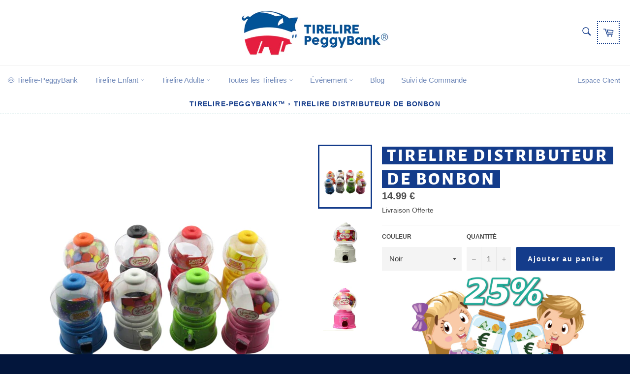

--- FILE ---
content_type: text/html; charset=utf-8
request_url: https://tirelire-peggybank.com/products/tirelire-bonbon
body_size: 39527
content:
<!doctype html>
<html class="no-js" lang="fr">
<head>




  <!-- 55d0a72c421b6898 -->
  <meta name="google-site-verification" content="Le-LMxkn_q6cICQztLg0IMuSSPJjgBEvLNWLwlvYaa4" />
  <meta name="google-site-verification" content="wWWRTxUnNqmPKmTyTFcICi0ETIk7X9rXOpQtYGYezH0" />
  <meta name="p:domain_verify" content="e17aab045eb8b09fe7bac8031f45cc07"/>
  <meta name="robots" content="noarchive">
  <meta http-equiv="expires" content="30" />

  <meta charset="utf-8">
  <meta http-equiv="X-UA-Compatible" content="IE=edge,chrome=1">
  <meta name="viewport" content="width=device-width,initial-scale=1">
  <meta name="theme-color" content="#ffffff">
  <link rel="apple-touch-icon" href="https://cdn.shopify.com/s/files/1/0255/0785/6420/files/logo-tirelire-peggybank-2.jpg?v=1576248354" />
  <meta name="theme-color" content="#ffbbcc"/>
  <meta itemprop="priceValidUntil" content="2026-01-28 00:10" />
  
  
    <link rel="shortcut icon" href="//tirelire-peggybank.com/cdn/shop/files/Sans_titre_-_2021-05-01T221609.748_32x32.png?v=1619900195" type="image/png">
  
  

  
  	
  		
  		
    
  
  
  
  
  <title>
  
    Tirelire Distributeur de Bonbon &vert; Tirelire-PeggyBank™
  
  </title>

   <!--Si il n'y a pas de tag-->
  	 <!--Si il y a une description enregistrée-->
    <meta itemprop="description" name="description" content="Votre enfant aimerait &eacute;conomiser son argent de poche plut&ocirc;t que de le d&eacute;penser dans des bonbons ? Offrez-lui cette Tirelire Distributeur de Bonbon !">
  	
  

  <!-- /snippets/social-meta-tags.liquid -->




<meta property="og:site_name" content="Tirelire PeggyBank®">
<meta property="og:url" content="https://tirelire-peggybank.com/products/tirelire-bonbon">
<meta property="og:title" content="Tirelire Distributeur de Bonbon">
<meta property="og:type" content="product">
<meta property="og:description" content="Votre enfant aimerait économiser son argent de poche plutôt que de le dépenser dans des bonbons ? Offrez-lui cette Tirelire Distributeur de Bonbon !">

  <meta property="og:price:amount" content="14.99">
  <meta property="og:price:currency" content="EUR">

<meta property="og:image" content="http://tirelire-peggybank.com/cdn/shop/products/tirelire-bonbon_d66c0fa0-d184-4ee0-a9a1-e17ced22eda0_1200x1200.png?v=1641985843"><meta property="og:image" content="http://tirelire-peggybank.com/cdn/shop/products/tirelire-distributeur-bonbon-blanc_40b63191-8f44-493a-adec-60ff09b1345c_1200x1200.png?v=1641985845"><meta property="og:image" content="http://tirelire-peggybank.com/cdn/shop/products/tirelire-distributeur-bonbon-rose_3ef4c275-bce4-42a9-929e-4c58b455a45a_1200x1200.jpg?v=1641985847">
<meta property="og:image:secure_url" content="https://tirelire-peggybank.com/cdn/shop/products/tirelire-bonbon_d66c0fa0-d184-4ee0-a9a1-e17ced22eda0_1200x1200.png?v=1641985843"><meta property="og:image:secure_url" content="https://tirelire-peggybank.com/cdn/shop/products/tirelire-distributeur-bonbon-blanc_40b63191-8f44-493a-adec-60ff09b1345c_1200x1200.png?v=1641985845"><meta property="og:image:secure_url" content="https://tirelire-peggybank.com/cdn/shop/products/tirelire-distributeur-bonbon-rose_3ef4c275-bce4-42a9-929e-4c58b455a45a_1200x1200.jpg?v=1641985847">


<meta name="twitter:card" content="summary_large_image">
<meta name="twitter:title" content="Tirelire Distributeur de Bonbon">
<meta name="twitter:description" content="Votre enfant aimerait économiser son argent de poche plutôt que de le dépenser dans des bonbons ? Offrez-lui cette Tirelire Distributeur de Bonbon !">


  <script>
    document.documentElement.className = document.documentElement.className.replace('no-js', 'js');
  </script>
  <link defer="defer" href="//tirelire-peggybank.com/cdn/shop/t/4/assets/theme.scss.css?v=169337628253364534071764110975" rel="stylesheet" type="text/css" media="all" />
  <link defer="defer" href="//tirelire-peggybank.com/cdn/shop/t/4/assets/paymentfont.scss.css?v=164177299054213595311766436788" rel="stylesheet" type="text/css" media="all" />
  
  <script>
    window.theme = window.theme || {};

    theme.strings = {
      stockAvailable: "1 restant",
      addToCart: "Ajouter au panier",
      soldOut: "Épuisé",
      unavailable: "Non disponible",
      noStockAvailable: "L\u0026#39;article n\u0026#39;a pu être ajouté à votre panier car il n\u0026#39;y en a pas assez en stock.",
      willNotShipUntil: "Sera expédié après [date]",
      willBeInStockAfter: "Sera en stock à compter de [date]",
      totalCartDiscount: "Vous économisez [savings]",
      addressError: "Vous ne trouvez pas cette adresse",
      addressNoResults: "Aucun résultat pour cette adresse",
      addressQueryLimit: "Vous avez dépassé la limite de Google utilisation de l'API. Envisager la mise à niveau à un \u003ca href=\"https:\/\/developers.google.com\/maps\/premium\/usage-limits\"\u003erégime spécial\u003c\/a\u003e.",
      authError: "Il y avait un problème authentifier votre compte Google Maps API.",
      slideNumber: "Faire glisser [slide_number], en cours"
    };
    
  </script>
  <script src="//tirelire-peggybank.com/cdn/shop/t/4/assets/jquery.js?v=81409824367673169391617772268" defer="defer"></script>  
  <script src="//tirelire-peggybank.com/cdn/shop/t/4/assets/lazysizes.min.js?v=56045284683979784691617772269" async="async"></script>

  

  <script src="//tirelire-peggybank.com/cdn/shop/t/4/assets/vendor.js?v=59352919779726365461617772274" defer="defer"></script>

  
    <script>
      window.theme = window.theme || {};
      theme.moneyFormat = "\u003cspan style=\"font-weight:bold;\" class=\"money\"\u003e{{amount}} €\u003c\/span\u003e";
    </script>
  

  <script src="//tirelire-peggybank.com/cdn/shop/t/4/assets/theme.js?v=103955879116020285271617772272" defer="defer"></script>

  <script>window.performance && window.performance.mark && window.performance.mark('shopify.content_for_header.start');</script><meta id="shopify-digital-wallet" name="shopify-digital-wallet" content="/25507856420/digital_wallets/dialog">
<meta name="shopify-checkout-api-token" content="eb01c51e56b09a5a81d27376688a542c">
<link rel="alternate" type="application/json+oembed" href="https://tirelire-peggybank.com/products/tirelire-bonbon.oembed">
<script async="async" src="/checkouts/internal/preloads.js?locale=fr-FR"></script>
<link rel="preconnect" href="https://shop.app" crossorigin="anonymous">
<script async="async" src="https://shop.app/checkouts/internal/preloads.js?locale=fr-FR&shop_id=25507856420" crossorigin="anonymous"></script>
<script id="apple-pay-shop-capabilities" type="application/json">{"shopId":25507856420,"countryCode":"PL","currencyCode":"EUR","merchantCapabilities":["supports3DS"],"merchantId":"gid:\/\/shopify\/Shop\/25507856420","merchantName":"Tirelire PeggyBank®","requiredBillingContactFields":["postalAddress","email","phone"],"requiredShippingContactFields":["postalAddress","email","phone"],"shippingType":"shipping","supportedNetworks":["visa","masterCard","amex"],"total":{"type":"pending","label":"Tirelire PeggyBank®","amount":"1.00"},"shopifyPaymentsEnabled":true,"supportsSubscriptions":true}</script>
<script id="shopify-features" type="application/json">{"accessToken":"eb01c51e56b09a5a81d27376688a542c","betas":["rich-media-storefront-analytics"],"domain":"tirelire-peggybank.com","predictiveSearch":true,"shopId":25507856420,"locale":"fr"}</script>
<script>var Shopify = Shopify || {};
Shopify.shop = "vincent-cazaubon.myshopify.com";
Shopify.locale = "fr";
Shopify.currency = {"active":"EUR","rate":"1.0"};
Shopify.country = "FR";
Shopify.theme = {"name":"07-04-2021 Theme export  licorne-magique-com-theme","id":120193908772,"schema_name":"Venture","schema_version":"9.2.0","theme_store_id":null,"role":"main"};
Shopify.theme.handle = "null";
Shopify.theme.style = {"id":null,"handle":null};
Shopify.cdnHost = "tirelire-peggybank.com/cdn";
Shopify.routes = Shopify.routes || {};
Shopify.routes.root = "/";</script>
<script type="module">!function(o){(o.Shopify=o.Shopify||{}).modules=!0}(window);</script>
<script>!function(o){function n(){var o=[];function n(){o.push(Array.prototype.slice.apply(arguments))}return n.q=o,n}var t=o.Shopify=o.Shopify||{};t.loadFeatures=n(),t.autoloadFeatures=n()}(window);</script>
<script>
  window.ShopifyPay = window.ShopifyPay || {};
  window.ShopifyPay.apiHost = "shop.app\/pay";
  window.ShopifyPay.redirectState = null;
</script>
<script id="shop-js-analytics" type="application/json">{"pageType":"product"}</script>
<script defer="defer" async type="module" src="//tirelire-peggybank.com/cdn/shopifycloud/shop-js/modules/v2/client.init-shop-cart-sync_INwxTpsh.fr.esm.js"></script>
<script defer="defer" async type="module" src="//tirelire-peggybank.com/cdn/shopifycloud/shop-js/modules/v2/chunk.common_YNAa1F1g.esm.js"></script>
<script type="module">
  await import("//tirelire-peggybank.com/cdn/shopifycloud/shop-js/modules/v2/client.init-shop-cart-sync_INwxTpsh.fr.esm.js");
await import("//tirelire-peggybank.com/cdn/shopifycloud/shop-js/modules/v2/chunk.common_YNAa1F1g.esm.js");

  window.Shopify.SignInWithShop?.initShopCartSync?.({"fedCMEnabled":true,"windoidEnabled":true});

</script>
<script>
  window.Shopify = window.Shopify || {};
  if (!window.Shopify.featureAssets) window.Shopify.featureAssets = {};
  window.Shopify.featureAssets['shop-js'] = {"shop-cart-sync":["modules/v2/client.shop-cart-sync_BVs4vSl-.fr.esm.js","modules/v2/chunk.common_YNAa1F1g.esm.js"],"init-fed-cm":["modules/v2/client.init-fed-cm_CEmYoMXU.fr.esm.js","modules/v2/chunk.common_YNAa1F1g.esm.js"],"shop-button":["modules/v2/client.shop-button_BhVpOdEY.fr.esm.js","modules/v2/chunk.common_YNAa1F1g.esm.js"],"init-windoid":["modules/v2/client.init-windoid_DVncJssP.fr.esm.js","modules/v2/chunk.common_YNAa1F1g.esm.js"],"shop-cash-offers":["modules/v2/client.shop-cash-offers_CD5ChB-w.fr.esm.js","modules/v2/chunk.common_YNAa1F1g.esm.js","modules/v2/chunk.modal_DXhkN-5p.esm.js"],"shop-toast-manager":["modules/v2/client.shop-toast-manager_CMZA41xP.fr.esm.js","modules/v2/chunk.common_YNAa1F1g.esm.js"],"init-shop-email-lookup-coordinator":["modules/v2/client.init-shop-email-lookup-coordinator_Dxg3Qq63.fr.esm.js","modules/v2/chunk.common_YNAa1F1g.esm.js"],"pay-button":["modules/v2/client.pay-button_CApwTr-J.fr.esm.js","modules/v2/chunk.common_YNAa1F1g.esm.js"],"avatar":["modules/v2/client.avatar_BTnouDA3.fr.esm.js"],"init-shop-cart-sync":["modules/v2/client.init-shop-cart-sync_INwxTpsh.fr.esm.js","modules/v2/chunk.common_YNAa1F1g.esm.js"],"shop-login-button":["modules/v2/client.shop-login-button_Ctct7BR2.fr.esm.js","modules/v2/chunk.common_YNAa1F1g.esm.js","modules/v2/chunk.modal_DXhkN-5p.esm.js"],"init-customer-accounts-sign-up":["modules/v2/client.init-customer-accounts-sign-up_DTysEz83.fr.esm.js","modules/v2/client.shop-login-button_Ctct7BR2.fr.esm.js","modules/v2/chunk.common_YNAa1F1g.esm.js","modules/v2/chunk.modal_DXhkN-5p.esm.js"],"init-shop-for-new-customer-accounts":["modules/v2/client.init-shop-for-new-customer-accounts_wbmNjFX3.fr.esm.js","modules/v2/client.shop-login-button_Ctct7BR2.fr.esm.js","modules/v2/chunk.common_YNAa1F1g.esm.js","modules/v2/chunk.modal_DXhkN-5p.esm.js"],"init-customer-accounts":["modules/v2/client.init-customer-accounts_DqpN27KS.fr.esm.js","modules/v2/client.shop-login-button_Ctct7BR2.fr.esm.js","modules/v2/chunk.common_YNAa1F1g.esm.js","modules/v2/chunk.modal_DXhkN-5p.esm.js"],"shop-follow-button":["modules/v2/client.shop-follow-button_CBz8VXaE.fr.esm.js","modules/v2/chunk.common_YNAa1F1g.esm.js","modules/v2/chunk.modal_DXhkN-5p.esm.js"],"lead-capture":["modules/v2/client.lead-capture_Bo6pQGej.fr.esm.js","modules/v2/chunk.common_YNAa1F1g.esm.js","modules/v2/chunk.modal_DXhkN-5p.esm.js"],"checkout-modal":["modules/v2/client.checkout-modal_B_8gz53b.fr.esm.js","modules/v2/chunk.common_YNAa1F1g.esm.js","modules/v2/chunk.modal_DXhkN-5p.esm.js"],"shop-login":["modules/v2/client.shop-login_CTIGRVE1.fr.esm.js","modules/v2/chunk.common_YNAa1F1g.esm.js","modules/v2/chunk.modal_DXhkN-5p.esm.js"],"payment-terms":["modules/v2/client.payment-terms_BUSo56Mg.fr.esm.js","modules/v2/chunk.common_YNAa1F1g.esm.js","modules/v2/chunk.modal_DXhkN-5p.esm.js"]};
</script>
<script>(function() {
  var isLoaded = false;
  function asyncLoad() {
    if (isLoaded) return;
    isLoaded = true;
    var urls = ["\/\/cdn.shopify.com\/proxy\/4fe3948289e2da1fd912b1ebf4d7b21ca4b4a2d47cb20a2d468d3ce08988248a\/api.goaffpro.com\/loader.js?shop=vincent-cazaubon.myshopify.com\u0026sp-cache-control=cHVibGljLCBtYXgtYWdlPTkwMA","https:\/\/static.klaviyo.com\/onsite\/js\/klaviyo.js?company_id=MzuShd\u0026shop=vincent-cazaubon.myshopify.com","https:\/\/static.klaviyo.com\/onsite\/js\/klaviyo.js?company_id=MzuShd\u0026shop=vincent-cazaubon.myshopify.com","https:\/\/s3.amazonaws.com\/verge-shopify\/verge-json-ld.js?shop=vincent-cazaubon.myshopify.com","https:\/\/cookie-bar.conversionbear.com\/script?app=cookie_consent\u0026shop=vincent-cazaubon.myshopify.com"];
    for (var i = 0; i < urls.length; i++) {
      var s = document.createElement('script');
      s.type = 'text/javascript';
      s.async = true;
      s.src = urls[i];
      var x = document.getElementsByTagName('script')[0];
      x.parentNode.insertBefore(s, x);
    }
  };
  if(window.attachEvent) {
    window.attachEvent('onload', asyncLoad);
  } else {
    window.addEventListener('load', asyncLoad, false);
  }
})();</script>
<script id="__st">var __st={"a":25507856420,"offset":3600,"reqid":"f768c9c4-2fa3-4e63-826a-7b66e0fa7155-1768950655","pageurl":"tirelire-peggybank.com\/products\/tirelire-bonbon","u":"89050c2e8aab","p":"product","rtyp":"product","rid":4673912373284};</script>
<script>window.ShopifyPaypalV4VisibilityTracking = true;</script>
<script id="captcha-bootstrap">!function(){'use strict';const t='contact',e='account',n='new_comment',o=[[t,t],['blogs',n],['comments',n],[t,'customer']],c=[[e,'customer_login'],[e,'guest_login'],[e,'recover_customer_password'],[e,'create_customer']],r=t=>t.map((([t,e])=>`form[action*='/${t}']:not([data-nocaptcha='true']) input[name='form_type'][value='${e}']`)).join(','),a=t=>()=>t?[...document.querySelectorAll(t)].map((t=>t.form)):[];function s(){const t=[...o],e=r(t);return a(e)}const i='password',u='form_key',d=['recaptcha-v3-token','g-recaptcha-response','h-captcha-response',i],f=()=>{try{return window.sessionStorage}catch{return}},m='__shopify_v',_=t=>t.elements[u];function p(t,e,n=!1){try{const o=window.sessionStorage,c=JSON.parse(o.getItem(e)),{data:r}=function(t){const{data:e,action:n}=t;return t[m]||n?{data:e,action:n}:{data:t,action:n}}(c);for(const[e,n]of Object.entries(r))t.elements[e]&&(t.elements[e].value=n);n&&o.removeItem(e)}catch(o){console.error('form repopulation failed',{error:o})}}const l='form_type',E='cptcha';function T(t){t.dataset[E]=!0}const w=window,h=w.document,L='Shopify',v='ce_forms',y='captcha';let A=!1;((t,e)=>{const n=(g='f06e6c50-85a8-45c8-87d0-21a2b65856fe',I='https://cdn.shopify.com/shopifycloud/storefront-forms-hcaptcha/ce_storefront_forms_captcha_hcaptcha.v1.5.2.iife.js',D={infoText:'Protégé par hCaptcha',privacyText:'Confidentialité',termsText:'Conditions'},(t,e,n)=>{const o=w[L][v],c=o.bindForm;if(c)return c(t,g,e,D).then(n);var r;o.q.push([[t,g,e,D],n]),r=I,A||(h.body.append(Object.assign(h.createElement('script'),{id:'captcha-provider',async:!0,src:r})),A=!0)});var g,I,D;w[L]=w[L]||{},w[L][v]=w[L][v]||{},w[L][v].q=[],w[L][y]=w[L][y]||{},w[L][y].protect=function(t,e){n(t,void 0,e),T(t)},Object.freeze(w[L][y]),function(t,e,n,w,h,L){const[v,y,A,g]=function(t,e,n){const i=e?o:[],u=t?c:[],d=[...i,...u],f=r(d),m=r(i),_=r(d.filter((([t,e])=>n.includes(e))));return[a(f),a(m),a(_),s()]}(w,h,L),I=t=>{const e=t.target;return e instanceof HTMLFormElement?e:e&&e.form},D=t=>v().includes(t);t.addEventListener('submit',(t=>{const e=I(t);if(!e)return;const n=D(e)&&!e.dataset.hcaptchaBound&&!e.dataset.recaptchaBound,o=_(e),c=g().includes(e)&&(!o||!o.value);(n||c)&&t.preventDefault(),c&&!n&&(function(t){try{if(!f())return;!function(t){const e=f();if(!e)return;const n=_(t);if(!n)return;const o=n.value;o&&e.removeItem(o)}(t);const e=Array.from(Array(32),(()=>Math.random().toString(36)[2])).join('');!function(t,e){_(t)||t.append(Object.assign(document.createElement('input'),{type:'hidden',name:u})),t.elements[u].value=e}(t,e),function(t,e){const n=f();if(!n)return;const o=[...t.querySelectorAll(`input[type='${i}']`)].map((({name:t})=>t)),c=[...d,...o],r={};for(const[a,s]of new FormData(t).entries())c.includes(a)||(r[a]=s);n.setItem(e,JSON.stringify({[m]:1,action:t.action,data:r}))}(t,e)}catch(e){console.error('failed to persist form',e)}}(e),e.submit())}));const S=(t,e)=>{t&&!t.dataset[E]&&(n(t,e.some((e=>e===t))),T(t))};for(const o of['focusin','change'])t.addEventListener(o,(t=>{const e=I(t);D(e)&&S(e,y())}));const B=e.get('form_key'),M=e.get(l),P=B&&M;t.addEventListener('DOMContentLoaded',(()=>{const t=y();if(P)for(const e of t)e.elements[l].value===M&&p(e,B);[...new Set([...A(),...v().filter((t=>'true'===t.dataset.shopifyCaptcha))])].forEach((e=>S(e,t)))}))}(h,new URLSearchParams(w.location.search),n,t,e,['guest_login'])})(!0,!0)}();</script>
<script integrity="sha256-4kQ18oKyAcykRKYeNunJcIwy7WH5gtpwJnB7kiuLZ1E=" data-source-attribution="shopify.loadfeatures" defer="defer" src="//tirelire-peggybank.com/cdn/shopifycloud/storefront/assets/storefront/load_feature-a0a9edcb.js" crossorigin="anonymous"></script>
<script crossorigin="anonymous" defer="defer" src="//tirelire-peggybank.com/cdn/shopifycloud/storefront/assets/shopify_pay/storefront-65b4c6d7.js?v=20250812"></script>
<script data-source-attribution="shopify.dynamic_checkout.dynamic.init">var Shopify=Shopify||{};Shopify.PaymentButton=Shopify.PaymentButton||{isStorefrontPortableWallets:!0,init:function(){window.Shopify.PaymentButton.init=function(){};var t=document.createElement("script");t.src="https://tirelire-peggybank.com/cdn/shopifycloud/portable-wallets/latest/portable-wallets.fr.js",t.type="module",document.head.appendChild(t)}};
</script>
<script data-source-attribution="shopify.dynamic_checkout.buyer_consent">
  function portableWalletsHideBuyerConsent(e){var t=document.getElementById("shopify-buyer-consent"),n=document.getElementById("shopify-subscription-policy-button");t&&n&&(t.classList.add("hidden"),t.setAttribute("aria-hidden","true"),n.removeEventListener("click",e))}function portableWalletsShowBuyerConsent(e){var t=document.getElementById("shopify-buyer-consent"),n=document.getElementById("shopify-subscription-policy-button");t&&n&&(t.classList.remove("hidden"),t.removeAttribute("aria-hidden"),n.addEventListener("click",e))}window.Shopify?.PaymentButton&&(window.Shopify.PaymentButton.hideBuyerConsent=portableWalletsHideBuyerConsent,window.Shopify.PaymentButton.showBuyerConsent=portableWalletsShowBuyerConsent);
</script>
<script data-source-attribution="shopify.dynamic_checkout.cart.bootstrap">document.addEventListener("DOMContentLoaded",(function(){function t(){return document.querySelector("shopify-accelerated-checkout-cart, shopify-accelerated-checkout")}if(t())Shopify.PaymentButton.init();else{new MutationObserver((function(e,n){t()&&(Shopify.PaymentButton.init(),n.disconnect())})).observe(document.body,{childList:!0,subtree:!0})}}));
</script>
<link id="shopify-accelerated-checkout-styles" rel="stylesheet" media="screen" href="https://tirelire-peggybank.com/cdn/shopifycloud/portable-wallets/latest/accelerated-checkout-backwards-compat.css" crossorigin="anonymous">
<style id="shopify-accelerated-checkout-cart">
        #shopify-buyer-consent {
  margin-top: 1em;
  display: inline-block;
  width: 100%;
}

#shopify-buyer-consent.hidden {
  display: none;
}

#shopify-subscription-policy-button {
  background: none;
  border: none;
  padding: 0;
  text-decoration: underline;
  font-size: inherit;
  cursor: pointer;
}

#shopify-subscription-policy-button::before {
  box-shadow: none;
}

      </style>

<script>window.performance && window.performance.mark && window.performance.mark('shopify.content_for_header.end');</script>
  
  <!-- Global site tag (gtag.js) - Google Ads: 404672513 -->
<script async src="https://www.googletagmanager.com/gtag/js?id=AW-404672513"></script>
<script>
  window.dataLayer = window.dataLayer || [];
  function gtag(){dataLayer.push(arguments);}
  gtag('js', new Date());

  gtag('config', 'AW-404672513');
</script>
  
<link rel="canonical" href="https://tirelire-peggybank.com/products/tirelire-bonbon">
<link href="https://monorail-edge.shopifysvc.com" rel="dns-prefetch">
<script>(function(){if ("sendBeacon" in navigator && "performance" in window) {try {var session_token_from_headers = performance.getEntriesByType('navigation')[0].serverTiming.find(x => x.name == '_s').description;} catch {var session_token_from_headers = undefined;}var session_cookie_matches = document.cookie.match(/_shopify_s=([^;]*)/);var session_token_from_cookie = session_cookie_matches && session_cookie_matches.length === 2 ? session_cookie_matches[1] : "";var session_token = session_token_from_headers || session_token_from_cookie || "";function handle_abandonment_event(e) {var entries = performance.getEntries().filter(function(entry) {return /monorail-edge.shopifysvc.com/.test(entry.name);});if (!window.abandonment_tracked && entries.length === 0) {window.abandonment_tracked = true;var currentMs = Date.now();var navigation_start = performance.timing.navigationStart;var payload = {shop_id: 25507856420,url: window.location.href,navigation_start,duration: currentMs - navigation_start,session_token,page_type: "product"};window.navigator.sendBeacon("https://monorail-edge.shopifysvc.com/v1/produce", JSON.stringify({schema_id: "online_store_buyer_site_abandonment/1.1",payload: payload,metadata: {event_created_at_ms: currentMs,event_sent_at_ms: currentMs}}));}}window.addEventListener('pagehide', handle_abandonment_event);}}());</script>
<script id="web-pixels-manager-setup">(function e(e,d,r,n,o){if(void 0===o&&(o={}),!Boolean(null===(a=null===(i=window.Shopify)||void 0===i?void 0:i.analytics)||void 0===a?void 0:a.replayQueue)){var i,a;window.Shopify=window.Shopify||{};var t=window.Shopify;t.analytics=t.analytics||{};var s=t.analytics;s.replayQueue=[],s.publish=function(e,d,r){return s.replayQueue.push([e,d,r]),!0};try{self.performance.mark("wpm:start")}catch(e){}var l=function(){var e={modern:/Edge?\/(1{2}[4-9]|1[2-9]\d|[2-9]\d{2}|\d{4,})\.\d+(\.\d+|)|Firefox\/(1{2}[4-9]|1[2-9]\d|[2-9]\d{2}|\d{4,})\.\d+(\.\d+|)|Chrom(ium|e)\/(9{2}|\d{3,})\.\d+(\.\d+|)|(Maci|X1{2}).+ Version\/(15\.\d+|(1[6-9]|[2-9]\d|\d{3,})\.\d+)([,.]\d+|)( \(\w+\)|)( Mobile\/\w+|) Safari\/|Chrome.+OPR\/(9{2}|\d{3,})\.\d+\.\d+|(CPU[ +]OS|iPhone[ +]OS|CPU[ +]iPhone|CPU IPhone OS|CPU iPad OS)[ +]+(15[._]\d+|(1[6-9]|[2-9]\d|\d{3,})[._]\d+)([._]\d+|)|Android:?[ /-](13[3-9]|1[4-9]\d|[2-9]\d{2}|\d{4,})(\.\d+|)(\.\d+|)|Android.+Firefox\/(13[5-9]|1[4-9]\d|[2-9]\d{2}|\d{4,})\.\d+(\.\d+|)|Android.+Chrom(ium|e)\/(13[3-9]|1[4-9]\d|[2-9]\d{2}|\d{4,})\.\d+(\.\d+|)|SamsungBrowser\/([2-9]\d|\d{3,})\.\d+/,legacy:/Edge?\/(1[6-9]|[2-9]\d|\d{3,})\.\d+(\.\d+|)|Firefox\/(5[4-9]|[6-9]\d|\d{3,})\.\d+(\.\d+|)|Chrom(ium|e)\/(5[1-9]|[6-9]\d|\d{3,})\.\d+(\.\d+|)([\d.]+$|.*Safari\/(?![\d.]+ Edge\/[\d.]+$))|(Maci|X1{2}).+ Version\/(10\.\d+|(1[1-9]|[2-9]\d|\d{3,})\.\d+)([,.]\d+|)( \(\w+\)|)( Mobile\/\w+|) Safari\/|Chrome.+OPR\/(3[89]|[4-9]\d|\d{3,})\.\d+\.\d+|(CPU[ +]OS|iPhone[ +]OS|CPU[ +]iPhone|CPU IPhone OS|CPU iPad OS)[ +]+(10[._]\d+|(1[1-9]|[2-9]\d|\d{3,})[._]\d+)([._]\d+|)|Android:?[ /-](13[3-9]|1[4-9]\d|[2-9]\d{2}|\d{4,})(\.\d+|)(\.\d+|)|Mobile Safari.+OPR\/([89]\d|\d{3,})\.\d+\.\d+|Android.+Firefox\/(13[5-9]|1[4-9]\d|[2-9]\d{2}|\d{4,})\.\d+(\.\d+|)|Android.+Chrom(ium|e)\/(13[3-9]|1[4-9]\d|[2-9]\d{2}|\d{4,})\.\d+(\.\d+|)|Android.+(UC? ?Browser|UCWEB|U3)[ /]?(15\.([5-9]|\d{2,})|(1[6-9]|[2-9]\d|\d{3,})\.\d+)\.\d+|SamsungBrowser\/(5\.\d+|([6-9]|\d{2,})\.\d+)|Android.+MQ{2}Browser\/(14(\.(9|\d{2,})|)|(1[5-9]|[2-9]\d|\d{3,})(\.\d+|))(\.\d+|)|K[Aa][Ii]OS\/(3\.\d+|([4-9]|\d{2,})\.\d+)(\.\d+|)/},d=e.modern,r=e.legacy,n=navigator.userAgent;return n.match(d)?"modern":n.match(r)?"legacy":"unknown"}(),u="modern"===l?"modern":"legacy",c=(null!=n?n:{modern:"",legacy:""})[u],f=function(e){return[e.baseUrl,"/wpm","/b",e.hashVersion,"modern"===e.buildTarget?"m":"l",".js"].join("")}({baseUrl:d,hashVersion:r,buildTarget:u}),m=function(e){var d=e.version,r=e.bundleTarget,n=e.surface,o=e.pageUrl,i=e.monorailEndpoint;return{emit:function(e){var a=e.status,t=e.errorMsg,s=(new Date).getTime(),l=JSON.stringify({metadata:{event_sent_at_ms:s},events:[{schema_id:"web_pixels_manager_load/3.1",payload:{version:d,bundle_target:r,page_url:o,status:a,surface:n,error_msg:t},metadata:{event_created_at_ms:s}}]});if(!i)return console&&console.warn&&console.warn("[Web Pixels Manager] No Monorail endpoint provided, skipping logging."),!1;try{return self.navigator.sendBeacon.bind(self.navigator)(i,l)}catch(e){}var u=new XMLHttpRequest;try{return u.open("POST",i,!0),u.setRequestHeader("Content-Type","text/plain"),u.send(l),!0}catch(e){return console&&console.warn&&console.warn("[Web Pixels Manager] Got an unhandled error while logging to Monorail."),!1}}}}({version:r,bundleTarget:l,surface:e.surface,pageUrl:self.location.href,monorailEndpoint:e.monorailEndpoint});try{o.browserTarget=l,function(e){var d=e.src,r=e.async,n=void 0===r||r,o=e.onload,i=e.onerror,a=e.sri,t=e.scriptDataAttributes,s=void 0===t?{}:t,l=document.createElement("script"),u=document.querySelector("head"),c=document.querySelector("body");if(l.async=n,l.src=d,a&&(l.integrity=a,l.crossOrigin="anonymous"),s)for(var f in s)if(Object.prototype.hasOwnProperty.call(s,f))try{l.dataset[f]=s[f]}catch(e){}if(o&&l.addEventListener("load",o),i&&l.addEventListener("error",i),u)u.appendChild(l);else{if(!c)throw new Error("Did not find a head or body element to append the script");c.appendChild(l)}}({src:f,async:!0,onload:function(){if(!function(){var e,d;return Boolean(null===(d=null===(e=window.Shopify)||void 0===e?void 0:e.analytics)||void 0===d?void 0:d.initialized)}()){var d=window.webPixelsManager.init(e)||void 0;if(d){var r=window.Shopify.analytics;r.replayQueue.forEach((function(e){var r=e[0],n=e[1],o=e[2];d.publishCustomEvent(r,n,o)})),r.replayQueue=[],r.publish=d.publishCustomEvent,r.visitor=d.visitor,r.initialized=!0}}},onerror:function(){return m.emit({status:"failed",errorMsg:"".concat(f," has failed to load")})},sri:function(e){var d=/^sha384-[A-Za-z0-9+/=]+$/;return"string"==typeof e&&d.test(e)}(c)?c:"",scriptDataAttributes:o}),m.emit({status:"loading"})}catch(e){m.emit({status:"failed",errorMsg:(null==e?void 0:e.message)||"Unknown error"})}}})({shopId: 25507856420,storefrontBaseUrl: "https://tirelire-peggybank.com",extensionsBaseUrl: "https://extensions.shopifycdn.com/cdn/shopifycloud/web-pixels-manager",monorailEndpoint: "https://monorail-edge.shopifysvc.com/unstable/produce_batch",surface: "storefront-renderer",enabledBetaFlags: ["2dca8a86"],webPixelsConfigList: [{"id":"2440200530","configuration":"{\"shop\":\"vincent-cazaubon.myshopify.com\",\"cookie_duration\":\"31536000\"}","eventPayloadVersion":"v1","runtimeContext":"STRICT","scriptVersion":"a2e7513c3708f34b1f617d7ce88f9697","type":"APP","apiClientId":2744533,"privacyPurposes":["ANALYTICS","MARKETING"],"dataSharingAdjustments":{"protectedCustomerApprovalScopes":["read_customer_address","read_customer_email","read_customer_name","read_customer_personal_data","read_customer_phone"]}},{"id":"185467218","eventPayloadVersion":"v1","runtimeContext":"LAX","scriptVersion":"1","type":"CUSTOM","privacyPurposes":["ANALYTICS"],"name":"Google Analytics tag (migrated)"},{"id":"shopify-app-pixel","configuration":"{}","eventPayloadVersion":"v1","runtimeContext":"STRICT","scriptVersion":"0450","apiClientId":"shopify-pixel","type":"APP","privacyPurposes":["ANALYTICS","MARKETING"]},{"id":"shopify-custom-pixel","eventPayloadVersion":"v1","runtimeContext":"LAX","scriptVersion":"0450","apiClientId":"shopify-pixel","type":"CUSTOM","privacyPurposes":["ANALYTICS","MARKETING"]}],isMerchantRequest: false,initData: {"shop":{"name":"Tirelire PeggyBank®","paymentSettings":{"currencyCode":"EUR"},"myshopifyDomain":"vincent-cazaubon.myshopify.com","countryCode":"PL","storefrontUrl":"https:\/\/tirelire-peggybank.com"},"customer":null,"cart":null,"checkout":null,"productVariants":[{"price":{"amount":14.99,"currencyCode":"EUR"},"product":{"title":"Tirelire \u003cbr \/\u003eDistributeur de Bonbon","vendor":"Tirelire-PeggyBank™","id":"4673912373284","untranslatedTitle":"Tirelire \u003cbr \/\u003eDistributeur de Bonbon","url":"\/products\/tirelire-bonbon","type":""},"id":"32070169362468","image":{"src":"\/\/tirelire-peggybank.com\/cdn\/shop\/products\/tirelire-bonbon_d66c0fa0-d184-4ee0-a9a1-e17ced22eda0.png?v=1641985843"},"sku":"10558#Egg-twisting-machine-black","title":"Noir","untranslatedTitle":"Noir"},{"price":{"amount":14.99,"currencyCode":"EUR"},"product":{"title":"Tirelire \u003cbr \/\u003eDistributeur de Bonbon","vendor":"Tirelire-PeggyBank™","id":"4673912373284","untranslatedTitle":"Tirelire \u003cbr \/\u003eDistributeur de Bonbon","url":"\/products\/tirelire-bonbon","type":""},"id":"32070169395236","image":{"src":"\/\/tirelire-peggybank.com\/cdn\/shop\/products\/tirelire-distributeur-bonbon-blanc_40b63191-8f44-493a-adec-60ff09b1345c.png?v=1641985845"},"sku":"10558#Egg-twisting-machine-white","title":"Blanc","untranslatedTitle":"Blanc"},{"price":{"amount":14.99,"currencyCode":"EUR"},"product":{"title":"Tirelire \u003cbr \/\u003eDistributeur de Bonbon","vendor":"Tirelire-PeggyBank™","id":"4673912373284","untranslatedTitle":"Tirelire \u003cbr \/\u003eDistributeur de Bonbon","url":"\/products\/tirelire-bonbon","type":""},"id":"32070169428004","image":{"src":"\/\/tirelire-peggybank.com\/cdn\/shop\/products\/tirelire-distributeur-bonbon-rose_3ef4c275-bce4-42a9-929e-4c58b455a45a.jpg?v=1641985847"},"sku":"10558#Egg-twisting-machine-Pink","title":"Rose","untranslatedTitle":"Rose"},{"price":{"amount":14.99,"currencyCode":"EUR"},"product":{"title":"Tirelire \u003cbr \/\u003eDistributeur de Bonbon","vendor":"Tirelire-PeggyBank™","id":"4673912373284","untranslatedTitle":"Tirelire \u003cbr \/\u003eDistributeur de Bonbon","url":"\/products\/tirelire-bonbon","type":""},"id":"32070169460772","image":{"src":"\/\/tirelire-peggybank.com\/cdn\/shop\/products\/tirelire-distributeur-bonbon-bleu_fe04e4e2-6ecc-46b1-b3b2-34d473112e92.png?v=1641985849"},"sku":"10558#Egg-twisting-machine-blue","title":"Bleu","untranslatedTitle":"Bleu"},{"price":{"amount":14.99,"currencyCode":"EUR"},"product":{"title":"Tirelire \u003cbr \/\u003eDistributeur de Bonbon","vendor":"Tirelire-PeggyBank™","id":"4673912373284","untranslatedTitle":"Tirelire \u003cbr \/\u003eDistributeur de Bonbon","url":"\/products\/tirelire-bonbon","type":""},"id":"32070169493540","image":{"src":"\/\/tirelire-peggybank.com\/cdn\/shop\/products\/tirelire-bonbon_d66c0fa0-d184-4ee0-a9a1-e17ced22eda0.png?v=1641985843"},"sku":"10558#Egg-twisting-machine-orange","title":"Orange","untranslatedTitle":"Orange"},{"price":{"amount":14.99,"currencyCode":"EUR"},"product":{"title":"Tirelire \u003cbr \/\u003eDistributeur de Bonbon","vendor":"Tirelire-PeggyBank™","id":"4673912373284","untranslatedTitle":"Tirelire \u003cbr \/\u003eDistributeur de Bonbon","url":"\/products\/tirelire-bonbon","type":""},"id":"32070169526308","image":{"src":"\/\/tirelire-peggybank.com\/cdn\/shop\/products\/tirelire-distributeur-bonbon-jaune_73c76944-93ff-41ba-98e3-6bd72e15af0e.png?v=1641985850"},"sku":"10558#Egg-twisting-machine-yellow","title":"Jaune","untranslatedTitle":"Jaune"},{"price":{"amount":14.99,"currencyCode":"EUR"},"product":{"title":"Tirelire \u003cbr \/\u003eDistributeur de Bonbon","vendor":"Tirelire-PeggyBank™","id":"4673912373284","untranslatedTitle":"Tirelire \u003cbr \/\u003eDistributeur de Bonbon","url":"\/products\/tirelire-bonbon","type":""},"id":"32070169559076","image":{"src":"\/\/tirelire-peggybank.com\/cdn\/shop\/products\/tirelire-distributeur-bonbon-rouge_22ef3ac2-61f9-4a07-9214-1fc38fe2d718.png?v=1641985852"},"sku":"10558#Egg-twisting-machine-red","title":"Rouge","untranslatedTitle":"Rouge"},{"price":{"amount":14.99,"currencyCode":"EUR"},"product":{"title":"Tirelire \u003cbr \/\u003eDistributeur de Bonbon","vendor":"Tirelire-PeggyBank™","id":"4673912373284","untranslatedTitle":"Tirelire \u003cbr \/\u003eDistributeur de Bonbon","url":"\/products\/tirelire-bonbon","type":""},"id":"32070169591844","image":{"src":"\/\/tirelire-peggybank.com\/cdn\/shop\/products\/tirelire-distributeur-bonbon-vert_6bdce910-729d-4a20-8b7f-f776cbed0617.png?v=1641985854"},"sku":"10558#Egg-twisting-machine-green","title":"green","untranslatedTitle":"green"}],"purchasingCompany":null},},"https://tirelire-peggybank.com/cdn","fcfee988w5aeb613cpc8e4bc33m6693e112",{"modern":"","legacy":""},{"shopId":"25507856420","storefrontBaseUrl":"https:\/\/tirelire-peggybank.com","extensionBaseUrl":"https:\/\/extensions.shopifycdn.com\/cdn\/shopifycloud\/web-pixels-manager","surface":"storefront-renderer","enabledBetaFlags":"[\"2dca8a86\"]","isMerchantRequest":"false","hashVersion":"fcfee988w5aeb613cpc8e4bc33m6693e112","publish":"custom","events":"[[\"page_viewed\",{}],[\"product_viewed\",{\"productVariant\":{\"price\":{\"amount\":14.99,\"currencyCode\":\"EUR\"},\"product\":{\"title\":\"Tirelire \u003cbr \/\u003eDistributeur de Bonbon\",\"vendor\":\"Tirelire-PeggyBank™\",\"id\":\"4673912373284\",\"untranslatedTitle\":\"Tirelire \u003cbr \/\u003eDistributeur de Bonbon\",\"url\":\"\/products\/tirelire-bonbon\",\"type\":\"\"},\"id\":\"32070169362468\",\"image\":{\"src\":\"\/\/tirelire-peggybank.com\/cdn\/shop\/products\/tirelire-bonbon_d66c0fa0-d184-4ee0-a9a1-e17ced22eda0.png?v=1641985843\"},\"sku\":\"10558#Egg-twisting-machine-black\",\"title\":\"Noir\",\"untranslatedTitle\":\"Noir\"}}]]"});</script><script>
  window.ShopifyAnalytics = window.ShopifyAnalytics || {};
  window.ShopifyAnalytics.meta = window.ShopifyAnalytics.meta || {};
  window.ShopifyAnalytics.meta.currency = 'EUR';
  var meta = {"product":{"id":4673912373284,"gid":"gid:\/\/shopify\/Product\/4673912373284","vendor":"Tirelire-PeggyBank™","type":"","handle":"tirelire-bonbon","variants":[{"id":32070169362468,"price":1499,"name":"Tirelire \u003cbr \/\u003eDistributeur de Bonbon - Noir","public_title":"Noir","sku":"10558#Egg-twisting-machine-black"},{"id":32070169395236,"price":1499,"name":"Tirelire \u003cbr \/\u003eDistributeur de Bonbon - Blanc","public_title":"Blanc","sku":"10558#Egg-twisting-machine-white"},{"id":32070169428004,"price":1499,"name":"Tirelire \u003cbr \/\u003eDistributeur de Bonbon - Rose","public_title":"Rose","sku":"10558#Egg-twisting-machine-Pink"},{"id":32070169460772,"price":1499,"name":"Tirelire \u003cbr \/\u003eDistributeur de Bonbon - Bleu","public_title":"Bleu","sku":"10558#Egg-twisting-machine-blue"},{"id":32070169493540,"price":1499,"name":"Tirelire \u003cbr \/\u003eDistributeur de Bonbon - Orange","public_title":"Orange","sku":"10558#Egg-twisting-machine-orange"},{"id":32070169526308,"price":1499,"name":"Tirelire \u003cbr \/\u003eDistributeur de Bonbon - Jaune","public_title":"Jaune","sku":"10558#Egg-twisting-machine-yellow"},{"id":32070169559076,"price":1499,"name":"Tirelire \u003cbr \/\u003eDistributeur de Bonbon - Rouge","public_title":"Rouge","sku":"10558#Egg-twisting-machine-red"},{"id":32070169591844,"price":1499,"name":"Tirelire \u003cbr \/\u003eDistributeur de Bonbon - green","public_title":"green","sku":"10558#Egg-twisting-machine-green"}],"remote":false},"page":{"pageType":"product","resourceType":"product","resourceId":4673912373284,"requestId":"f768c9c4-2fa3-4e63-826a-7b66e0fa7155-1768950655"}};
  for (var attr in meta) {
    window.ShopifyAnalytics.meta[attr] = meta[attr];
  }
</script>
<script class="analytics">
  (function () {
    var customDocumentWrite = function(content) {
      var jquery = null;

      if (window.jQuery) {
        jquery = window.jQuery;
      } else if (window.Checkout && window.Checkout.$) {
        jquery = window.Checkout.$;
      }

      if (jquery) {
        jquery('body').append(content);
      }
    };

    var hasLoggedConversion = function(token) {
      if (token) {
        return document.cookie.indexOf('loggedConversion=' + token) !== -1;
      }
      return false;
    }

    var setCookieIfConversion = function(token) {
      if (token) {
        var twoMonthsFromNow = new Date(Date.now());
        twoMonthsFromNow.setMonth(twoMonthsFromNow.getMonth() + 2);

        document.cookie = 'loggedConversion=' + token + '; expires=' + twoMonthsFromNow;
      }
    }

    var trekkie = window.ShopifyAnalytics.lib = window.trekkie = window.trekkie || [];
    if (trekkie.integrations) {
      return;
    }
    trekkie.methods = [
      'identify',
      'page',
      'ready',
      'track',
      'trackForm',
      'trackLink'
    ];
    trekkie.factory = function(method) {
      return function() {
        var args = Array.prototype.slice.call(arguments);
        args.unshift(method);
        trekkie.push(args);
        return trekkie;
      };
    };
    for (var i = 0; i < trekkie.methods.length; i++) {
      var key = trekkie.methods[i];
      trekkie[key] = trekkie.factory(key);
    }
    trekkie.load = function(config) {
      trekkie.config = config || {};
      trekkie.config.initialDocumentCookie = document.cookie;
      var first = document.getElementsByTagName('script')[0];
      var script = document.createElement('script');
      script.type = 'text/javascript';
      script.onerror = function(e) {
        var scriptFallback = document.createElement('script');
        scriptFallback.type = 'text/javascript';
        scriptFallback.onerror = function(error) {
                var Monorail = {
      produce: function produce(monorailDomain, schemaId, payload) {
        var currentMs = new Date().getTime();
        var event = {
          schema_id: schemaId,
          payload: payload,
          metadata: {
            event_created_at_ms: currentMs,
            event_sent_at_ms: currentMs
          }
        };
        return Monorail.sendRequest("https://" + monorailDomain + "/v1/produce", JSON.stringify(event));
      },
      sendRequest: function sendRequest(endpointUrl, payload) {
        // Try the sendBeacon API
        if (window && window.navigator && typeof window.navigator.sendBeacon === 'function' && typeof window.Blob === 'function' && !Monorail.isIos12()) {
          var blobData = new window.Blob([payload], {
            type: 'text/plain'
          });

          if (window.navigator.sendBeacon(endpointUrl, blobData)) {
            return true;
          } // sendBeacon was not successful

        } // XHR beacon

        var xhr = new XMLHttpRequest();

        try {
          xhr.open('POST', endpointUrl);
          xhr.setRequestHeader('Content-Type', 'text/plain');
          xhr.send(payload);
        } catch (e) {
          console.log(e);
        }

        return false;
      },
      isIos12: function isIos12() {
        return window.navigator.userAgent.lastIndexOf('iPhone; CPU iPhone OS 12_') !== -1 || window.navigator.userAgent.lastIndexOf('iPad; CPU OS 12_') !== -1;
      }
    };
    Monorail.produce('monorail-edge.shopifysvc.com',
      'trekkie_storefront_load_errors/1.1',
      {shop_id: 25507856420,
      theme_id: 120193908772,
      app_name: "storefront",
      context_url: window.location.href,
      source_url: "//tirelire-peggybank.com/cdn/s/trekkie.storefront.cd680fe47e6c39ca5d5df5f0a32d569bc48c0f27.min.js"});

        };
        scriptFallback.async = true;
        scriptFallback.src = '//tirelire-peggybank.com/cdn/s/trekkie.storefront.cd680fe47e6c39ca5d5df5f0a32d569bc48c0f27.min.js';
        first.parentNode.insertBefore(scriptFallback, first);
      };
      script.async = true;
      script.src = '//tirelire-peggybank.com/cdn/s/trekkie.storefront.cd680fe47e6c39ca5d5df5f0a32d569bc48c0f27.min.js';
      first.parentNode.insertBefore(script, first);
    };
    trekkie.load(
      {"Trekkie":{"appName":"storefront","development":false,"defaultAttributes":{"shopId":25507856420,"isMerchantRequest":null,"themeId":120193908772,"themeCityHash":"4864804074676702093","contentLanguage":"fr","currency":"EUR","eventMetadataId":"7ceba21c-57ab-401d-8565-2f5cc75ca87a"},"isServerSideCookieWritingEnabled":true,"monorailRegion":"shop_domain","enabledBetaFlags":["65f19447"]},"Session Attribution":{},"S2S":{"facebookCapiEnabled":false,"source":"trekkie-storefront-renderer","apiClientId":580111}}
    );

    var loaded = false;
    trekkie.ready(function() {
      if (loaded) return;
      loaded = true;

      window.ShopifyAnalytics.lib = window.trekkie;

      var originalDocumentWrite = document.write;
      document.write = customDocumentWrite;
      try { window.ShopifyAnalytics.merchantGoogleAnalytics.call(this); } catch(error) {};
      document.write = originalDocumentWrite;

      window.ShopifyAnalytics.lib.page(null,{"pageType":"product","resourceType":"product","resourceId":4673912373284,"requestId":"f768c9c4-2fa3-4e63-826a-7b66e0fa7155-1768950655","shopifyEmitted":true});

      var match = window.location.pathname.match(/checkouts\/(.+)\/(thank_you|post_purchase)/)
      var token = match? match[1]: undefined;
      if (!hasLoggedConversion(token)) {
        setCookieIfConversion(token);
        window.ShopifyAnalytics.lib.track("Viewed Product",{"currency":"EUR","variantId":32070169362468,"productId":4673912373284,"productGid":"gid:\/\/shopify\/Product\/4673912373284","name":"Tirelire \u003cbr \/\u003eDistributeur de Bonbon - Noir","price":"14.99","sku":"10558#Egg-twisting-machine-black","brand":"Tirelire-PeggyBank™","variant":"Noir","category":"","nonInteraction":true,"remote":false},undefined,undefined,{"shopifyEmitted":true});
      window.ShopifyAnalytics.lib.track("monorail:\/\/trekkie_storefront_viewed_product\/1.1",{"currency":"EUR","variantId":32070169362468,"productId":4673912373284,"productGid":"gid:\/\/shopify\/Product\/4673912373284","name":"Tirelire \u003cbr \/\u003eDistributeur de Bonbon - Noir","price":"14.99","sku":"10558#Egg-twisting-machine-black","brand":"Tirelire-PeggyBank™","variant":"Noir","category":"","nonInteraction":true,"remote":false,"referer":"https:\/\/tirelire-peggybank.com\/products\/tirelire-bonbon"});
      }
    });


        var eventsListenerScript = document.createElement('script');
        eventsListenerScript.async = true;
        eventsListenerScript.src = "//tirelire-peggybank.com/cdn/shopifycloud/storefront/assets/shop_events_listener-3da45d37.js";
        document.getElementsByTagName('head')[0].appendChild(eventsListenerScript);

})();</script>
  <script>
  if (!window.ga || (window.ga && typeof window.ga !== 'function')) {
    window.ga = function ga() {
      (window.ga.q = window.ga.q || []).push(arguments);
      if (window.Shopify && window.Shopify.analytics && typeof window.Shopify.analytics.publish === 'function') {
        window.Shopify.analytics.publish("ga_stub_called", {}, {sendTo: "google_osp_migration"});
      }
      console.error("Shopify's Google Analytics stub called with:", Array.from(arguments), "\nSee https://help.shopify.com/manual/promoting-marketing/pixels/pixel-migration#google for more information.");
    };
    if (window.Shopify && window.Shopify.analytics && typeof window.Shopify.analytics.publish === 'function') {
      window.Shopify.analytics.publish("ga_stub_initialized", {}, {sendTo: "google_osp_migration"});
    }
  }
</script>
<script
  defer
  src="https://tirelire-peggybank.com/cdn/shopifycloud/perf-kit/shopify-perf-kit-3.0.4.min.js"
  data-application="storefront-renderer"
  data-shop-id="25507856420"
  data-render-region="gcp-us-east1"
  data-page-type="product"
  data-theme-instance-id="120193908772"
  data-theme-name="Venture"
  data-theme-version="9.2.0"
  data-monorail-region="shop_domain"
  data-resource-timing-sampling-rate="10"
  data-shs="true"
  data-shs-beacon="true"
  data-shs-export-with-fetch="true"
  data-shs-logs-sample-rate="1"
  data-shs-beacon-endpoint="https://tirelire-peggybank.com/api/collect"
></script>
</head>

<body class="template-product" id="top">
  <!-- Google Tag Manager (noscript) -->
  
<noscript><iframe src="https://www.googletagmanager.com/ns.html?id=GTM-P93FMF7"
height="0" width="0" style="display:none;visibility:hidden"></iframe></noscript>
<!-- End Google Tag Manager (noscript) -->

  <a class="in-page-link visually-hidden skip-link" href="#MainContent">
    Passer au contenu
  </a>

  <div id="shopify-section-header" class="shopify-section"><style>
.site-header__logo img {
  max-width: 300px;
}
</style>

<div id="NavDrawer" class="drawer drawer--left">
  <div class="drawer__inner">
    <form action="/search" method="get" class="drawer__search" role="search">
      <input type="search" name="q" placeholder="Tapez votre mot clé ici" aria-label="Tapez votre mot clé ici" class="drawer__search-input">

      <button type="submit" class="text-link drawer__search-submit">
        <svg aria-hidden="true" focusable="false" role="presentation" class="icon icon-search" viewBox="0 0 32 32"><path fill="#444" d="M21.839 18.771a10.012 10.012 0 0 0 1.57-5.39c0-5.548-4.493-10.048-10.034-10.048-5.548 0-10.041 4.499-10.041 10.048s4.493 10.048 10.034 10.048c2.012 0 3.886-.594 5.456-1.61l.455-.317 7.165 7.165 2.223-2.263-7.158-7.165.33-.468zM18.995 7.767c1.498 1.498 2.322 3.49 2.322 5.608s-.825 4.11-2.322 5.608c-1.498 1.498-3.49 2.322-5.608 2.322s-4.11-.825-5.608-2.322c-1.498-1.498-2.322-3.49-2.322-5.608s.825-4.11 2.322-5.608c1.498-1.498 3.49-2.322 5.608-2.322s4.11.825 5.608 2.322z"/></svg>
        <span class="icon__fallback-text">Recherche</span>
      </button>
    </form>
    <ul class="drawer__nav">
      
        

        
          <li class="drawer__nav-item">
            <a href="/"
              class="drawer__nav-link drawer__nav-link--top-level"
              
            >
              🐽 Tirelire-PeggyBank
            </a>
          </li>
        
      
        

        
      		
            
          <li class="drawer__nav-item">
            <div class="drawer__nav-has-sublist">
              <a href="/collections/tirelire-enfant"
                class="drawer__nav-link drawer__nav-link--top-level drawer__nav-link--split"
                id="DrawerLabel-tirelire-enfant"
                
              >
                Tirelire Enfant
              </a>
              <button type="button" aria-controls="DrawerLinklist-tirelire-enfant" class="text-link drawer__nav-toggle-btn drawer__meganav-toggle" aria-label="Tirelire Enfant Menu" aria-expanded="false">
                <span class="drawer__nav-toggle--open">
                  <svg aria-hidden="true" focusable="false" role="presentation" class="icon icon-plus" viewBox="0 0 22 21"><path d="M12 11.5h9.5v-2H12V0h-2v9.5H.5v2H10V21h2v-9.5z" fill="#000" fill-rule="evenodd"/></svg>
                </span>
                <span class="drawer__nav-toggle--close">
                  <svg aria-hidden="true" focusable="false" role="presentation" class="icon icon--wide icon-minus" viewBox="0 0 22 3"><path fill="#000" d="M21.5.5v2H.5v-2z" fill-rule="evenodd"/></svg>
                </span>
              </button>
            </div>

            <div class="meganav meganav--drawer" id="DrawerLinklist-tirelire-enfant" aria-labelledby="DrawerLabel-tirelire-enfant" role="navigation">
              <ul class="meganav__nav">
                <div class="grid grid--no-gutters meganav__scroller meganav__scroller--has-list">
  <div class="grid__item meganav__list">
    
      <li class="drawer__nav-item">
        
          <a href="/collections/tirelire-fille" 
            class="drawer__nav-link meganav__link"
            
          >
            💃 Tirelire Fille
          </a>
        
      </li>
    
      <li class="drawer__nav-item">
        
          <a href="/collections/tirelire-garcon" 
            class="drawer__nav-link meganav__link"
            
          >
            🦸‍♂️️ Tirelire Garcon
          </a>
        
      </li>
    
      <li class="drawer__nav-item">
        
          <a href="/collections/tirelire-bebe" 
            class="drawer__nav-link meganav__link"
            
          >
            👼 Tirelire Bébé
          </a>
        
      </li>
    
      <li class="drawer__nav-item">
        
          

          <div class="drawer__nav-has-sublist">
            <a href="/collections/tirelire-animaux" 
              class="meganav__link drawer__nav-link drawer__nav-link--split" 
              id="DrawerLabel-🐾-tirelire-animaux"
              
            >
              🐾 Tirelire Animaux
            </a>
            <button type="button" aria-controls="DrawerLinklist-🐾-tirelire-animaux" class="text-link drawer__nav-toggle-btn drawer__nav-toggle-btn--small drawer__meganav-toggle" aria-label="Tirelire Enfant Menu" aria-expanded="false">
              <span class="drawer__nav-toggle--open">
                <svg aria-hidden="true" focusable="false" role="presentation" class="icon icon-plus" viewBox="0 0 22 21"><path d="M12 11.5h9.5v-2H12V0h-2v9.5H.5v2H10V21h2v-9.5z" fill="#000" fill-rule="evenodd"/></svg>
              </span>
              <span class="drawer__nav-toggle--close">
                <svg aria-hidden="true" focusable="false" role="presentation" class="icon icon--wide icon-minus" viewBox="0 0 22 3"><path fill="#000" d="M21.5.5v2H.5v-2z" fill-rule="evenodd"/></svg>
              </span>
            </button>
          </div>

          <div class="meganav meganav--drawer" id="DrawerLinklist-🐾-tirelire-animaux" aria-labelledby="DrawerLabel-🐾-tirelire-animaux" role="navigation">
            <ul class="meganav__nav meganav__nav--third-level">
              
                <li>
                  <a href="/collections/tirelire-cochon" class="meganav__link">
                    🐷 Tirelire Cochon
                  </a>
                </li>
              
                <li>
                  <a href="/collections/tirelire-licorne" class="meganav__link">
                    🦄 Tirelire Licorne
                  </a>
                </li>
              
                <li>
                  <a href="/collections/tirelire-panda" class="meganav__link">
                    🐼 Tirelire Panda
                  </a>
                </li>
              
                <li>
                  <a href="/collections/tirelire-chat" class="meganav__link">
                    😻 Tirelire Chat
                  </a>
                </li>
              
                <li>
                  <a href="/collections/tirelire-dinosaure" class="meganav__link">
                    🐲 Tirelire Dinosaure
                  </a>
                </li>
              
                <li>
                  <a href="/collections/tirelire-elephant" class="meganav__link">
                    🐘 Tirelire Éléphant 
                  </a>
                </li>
              
                <li>
                  <a href="/collections/tirelire-chien" class="meganav__link">
                    🐶 Tirelire Chien
                  </a>
                </li>
              
                <li>
                  <a href="/collections/tirelire-lapin" class="meganav__link">
                    🐰 Tirelire Lapin
                  </a>
                </li>
              
                <li>
                  <a href="/collections/tirelire-hibou" class="meganav__link">
                    🦉 Tirelire Hibou
                  </a>
                </li>
              
            </ul>
          </div>
        
      </li>
    
      <li class="drawer__nav-item">
        
          <a href="/collections/tirelire-electronique" 
            class="drawer__nav-link meganav__link"
            
          >
            🏧 Tirelire Électronique
          </a>
        
      </li>
    
      <li class="drawer__nav-item">
        
          <a href="/collections/tirelire-en-bois" 
            class="drawer__nav-link meganav__link"
            
          >
            🌳 Tirelire en Bois
          </a>
        
      </li>
    
      <li class="drawer__nav-item">
        
          <a href="/collections/tirelire-metal" 
            class="drawer__nav-link meganav__link"
            
          >
            🔩 Tirelire en Métal
          </a>
        
      </li>
    
      <li class="drawer__nav-item">
        
          <a href="/collections/tirelire-transparente" 
            class="drawer__nav-link meganav__link"
            
          >
            👀 Tirelire Transparente
          </a>
        
      </li>
    
      <li class="drawer__nav-item">
        
          <a href="/collections/tirelire-a-casser" 
            class="drawer__nav-link meganav__link"
            
          >
            🔨 Tirelire à Casser
          </a>
        
      </li>
    
  </div>
</div>

              </ul>
            </div>
          </li>
        
      
        

        
      		
            
          <li class="drawer__nav-item">
            <div class="drawer__nav-has-sublist">
              <a href="/collections/tirelire-adulte"
                class="drawer__nav-link drawer__nav-link--top-level drawer__nav-link--split"
                id="DrawerLabel-tirelire-adulte"
                
              >
                Tirelire Adulte
              </a>
              <button type="button" aria-controls="DrawerLinklist-tirelire-adulte" class="text-link drawer__nav-toggle-btn drawer__meganav-toggle" aria-label="Tirelire Adulte Menu" aria-expanded="false">
                <span class="drawer__nav-toggle--open">
                  <svg aria-hidden="true" focusable="false" role="presentation" class="icon icon-plus" viewBox="0 0 22 21"><path d="M12 11.5h9.5v-2H12V0h-2v9.5H.5v2H10V21h2v-9.5z" fill="#000" fill-rule="evenodd"/></svg>
                </span>
                <span class="drawer__nav-toggle--close">
                  <svg aria-hidden="true" focusable="false" role="presentation" class="icon icon--wide icon-minus" viewBox="0 0 22 3"><path fill="#000" d="M21.5.5v2H.5v-2z" fill-rule="evenodd"/></svg>
                </span>
              </button>
            </div>

            <div class="meganav meganav--drawer" id="DrawerLinklist-tirelire-adulte" aria-labelledby="DrawerLabel-tirelire-adulte" role="navigation">
              <ul class="meganav__nav">
                <div class="grid grid--no-gutters meganav__scroller meganav__scroller--has-list">
  <div class="grid__item meganav__list">
    
      <li class="drawer__nav-item">
        
          <a href="/collections/tirelire-originale" 
            class="drawer__nav-link meganav__link"
            
          >
            🎁 Tirelire Originale
          </a>
        
      </li>
    
      <li class="drawer__nav-item">
        
          <a href="/collections/tirelire-voyage" 
            class="drawer__nav-link meganav__link"
            
          >
            🌅 Tirelire Voyage
          </a>
        
      </li>
    
      <li class="drawer__nav-item">
        
          <a href="/collections/tirelire-design" 
            class="drawer__nav-link meganav__link"
            
          >
            🆒 Tirelire Design
          </a>
        
      </li>
    
      <li class="drawer__nav-item">
        
          <a href="/collections/tirelire-japonaise" 
            class="drawer__nav-link meganav__link"
            
          >
            🎎 Tirelire Japonaise
          </a>
        
      </li>
    
      <li class="drawer__nav-item">
        
          <a href="/collections/tirelire-vintage" 
            class="drawer__nav-link meganav__link"
            
          >
            👴 Tirelire Vintage
          </a>
        
      </li>
    
  </div>
</div>

              </ul>
            </div>
          </li>
        
      
        

        
      		
            
          <li class="drawer__nav-item">
            <div class="drawer__nav-has-sublist">
              <a href="/collections/all"
                class="drawer__nav-link drawer__nav-link--top-level drawer__nav-link--split"
                id="DrawerLabel-toutes-les-tirelires"
                
              >
                Toutes les Tirelires
              </a>
              <button type="button" aria-controls="DrawerLinklist-toutes-les-tirelires" class="text-link drawer__nav-toggle-btn drawer__meganav-toggle" aria-label="Toutes les Tirelires Menu" aria-expanded="false">
                <span class="drawer__nav-toggle--open">
                  <svg aria-hidden="true" focusable="false" role="presentation" class="icon icon-plus" viewBox="0 0 22 21"><path d="M12 11.5h9.5v-2H12V0h-2v9.5H.5v2H10V21h2v-9.5z" fill="#000" fill-rule="evenodd"/></svg>
                </span>
                <span class="drawer__nav-toggle--close">
                  <svg aria-hidden="true" focusable="false" role="presentation" class="icon icon--wide icon-minus" viewBox="0 0 22 3"><path fill="#000" d="M21.5.5v2H.5v-2z" fill-rule="evenodd"/></svg>
                </span>
              </button>
            </div>

            <div class="meganav meganav--drawer" id="DrawerLinklist-toutes-les-tirelires" aria-labelledby="DrawerLabel-toutes-les-tirelires" role="navigation">
              <ul class="meganav__nav">
                <div class="grid grid--no-gutters meganav__scroller meganav__scroller--has-list">
  <div class="grid__item meganav__list">
    
      <li class="drawer__nav-item">
        
          <a href="/collections/all?sort_by=best-selling" 
            class="drawer__nav-link meganav__link"
            
          >
            ⭐️ + Populaires
          </a>
        
      </li>
    
      <li class="drawer__nav-item">
        
          <a href="/collections/tirelire-pas-cher" 
            class="drawer__nav-link meganav__link"
            
          >
            💸 - Chères
          </a>
        
      </li>
    
      <li class="drawer__nav-item">
        
          <a href="/collections" 
            class="drawer__nav-link meganav__link"
            
          >
            ♾️ Catégories Principales
          </a>
        
      </li>
    
  </div>
</div>

              </ul>
            </div>
          </li>
        
      
        

        
      		
            
          <li class="drawer__nav-item">
            <div class="drawer__nav-has-sublist">
              <a href="/collections/tirelire-originale"
                class="drawer__nav-link drawer__nav-link--top-level drawer__nav-link--split"
                id="DrawerLabel-evenement"
                
              >
                Événement
              </a>
              <button type="button" aria-controls="DrawerLinklist-evenement" class="text-link drawer__nav-toggle-btn drawer__meganav-toggle" aria-label="Événement Menu" aria-expanded="false">
                <span class="drawer__nav-toggle--open">
                  <svg aria-hidden="true" focusable="false" role="presentation" class="icon icon-plus" viewBox="0 0 22 21"><path d="M12 11.5h9.5v-2H12V0h-2v9.5H.5v2H10V21h2v-9.5z" fill="#000" fill-rule="evenodd"/></svg>
                </span>
                <span class="drawer__nav-toggle--close">
                  <svg aria-hidden="true" focusable="false" role="presentation" class="icon icon--wide icon-minus" viewBox="0 0 22 3"><path fill="#000" d="M21.5.5v2H.5v-2z" fill-rule="evenodd"/></svg>
                </span>
              </button>
            </div>

            <div class="meganav meganav--drawer" id="DrawerLinklist-evenement" aria-labelledby="DrawerLabel-evenement" role="navigation">
              <ul class="meganav__nav">
                <div class="grid grid--no-gutters meganav__scroller meganav__scroller--has-list">
  <div class="grid__item meganav__list">
    
      <li class="drawer__nav-item">
        
          <a href="/collections/cadeau-bapteme-fille" 
            class="drawer__nav-link meganav__link"
            
          >
            🎀 Cadeau de Baptême (Fille)
          </a>
        
      </li>
    
  </div>
</div>

              </ul>
            </div>
          </li>
        
      
        

        
          <li class="drawer__nav-item">
            <a href="/blogs/tirelire"
              class="drawer__nav-link drawer__nav-link--top-level"
              
            >
              Blog
            </a>
          </li>
        
      
        

        
          <li class="drawer__nav-item">
            <a href="https://tirelire-peggybank.com/apps/parcelpanel"
              class="drawer__nav-link drawer__nav-link--top-level"
              
            >
              Suivi de Commande
            </a>
          </li>
        
      

      
        
          <li class="drawer__nav-item">
            <a href="/account/login" class="drawer__nav-link drawer__nav-link--top-level">
              Espace Client
            </a>
          </li>
        
      
    </ul>
  </div>
</div>

<header class="site-header page-element is-moved-by-drawer" role="banner" data-section-id="header" data-section-type="header">
  <div class="site-header__upper page-width">
    <div class="grid grid--table">
      <div class="grid__item small--one-quarter medium-up--hide">
        <button type="button" class="text-link site-header__link js-drawer-open-left">
          <span class="site-header__menu-toggle--open">
            <svg aria-hidden="true" focusable="false" role="presentation" class="icon icon-hamburger" viewBox="0 0 32 32"><path fill="#444" d="M4.889 14.958h22.222v2.222H4.889v-2.222zM4.889 8.292h22.222v2.222H4.889V8.292zM4.889 21.625h22.222v2.222H4.889v-2.222z"/></svg>
          </span>
          <span class="site-header__menu-toggle--close">
            <svg aria-hidden="true" focusable="false" role="presentation" class="icon icon-close" viewBox="0 0 32 32"><path fill="#444" d="M25.313 8.55l-1.862-1.862-7.45 7.45-7.45-7.45L6.689 8.55l7.45 7.45-7.45 7.45 1.862 1.862 7.45-7.45 7.45 7.45 1.862-1.862-7.45-7.45z"/></svg>
          </span>
          <span class="icon__fallback-text">Navigation</span>
        </button>
      </div>
      <div class="grid__item small--one-half medium-up--two-thirds text-right">
      
          <div style="min-width:150px;width:50%;display:inline-flex;flex-wrap:wrap;flex-direction:row;align-items:center;text-align:center;justify-content:center;" class="site-header__logo h3" itemscope itemtype="http://schema.org/Organization">
        
         
            
            <a href="/" itemprop="url" class="site-header__logo-link">
              <img src="//tirelire-peggybank.com/cdn/shop/files/Logo_2-01_13892d17-5c75-4df1-a0a0-12fe0ab1ae9d_300x.jpg?v=1619512309"
                   srcset="//tirelire-peggybank.com/cdn/shop/files/Logo_2-01_13892d17-5c75-4df1-a0a0-12fe0ab1ae9d_300x.jpg?v=1619512309 1x, //tirelire-peggybank.com/cdn/shop/files/Logo_2-01_13892d17-5c75-4df1-a0a0-12fe0ab1ae9d_300x@2x.jpg?v=1619512309 2x"
                   alt="Tirelire PeggyBank"
                   itemprop="logo">
            </a>
            
            <!--
            
              		<a href="/" style="" itemprop="url"  class="site-header__shop-name--small">Tirelire PeggyBank®</a>
            -->
            
          
            
       
          </div>
        
            
      </div>

      <div class="grid__item small--one-quarter medium-up--one-third text-right">
        <div id="SiteNavSearchCart" class="site-header__search-cart-wrapper">
          <form action="/search" method="get" class="site-header__search small--hide" role="search">
            
              <label for="SiteNavSearch" class="visually-hidden">Tapez votre mot clé ici</label>
              <input type="search" name="q" id="SiteNavSearch" placeholder="Tapez votre mot clé ici" aria-label="Tapez votre mot clé ici" class="site-header__search-input">

            <button type="submit" class="text-link site-header__link site-header__search-submit">
              <svg aria-hidden="true" focusable="false" role="presentation" class="icon icon-search" viewBox="0 0 32 32"><path fill="#444" d="M21.839 18.771a10.012 10.012 0 0 0 1.57-5.39c0-5.548-4.493-10.048-10.034-10.048-5.548 0-10.041 4.499-10.041 10.048s4.493 10.048 10.034 10.048c2.012 0 3.886-.594 5.456-1.61l.455-.317 7.165 7.165 2.223-2.263-7.158-7.165.33-.468zM18.995 7.767c1.498 1.498 2.322 3.49 2.322 5.608s-.825 4.11-2.322 5.608c-1.498 1.498-3.49 2.322-5.608 2.322s-4.11-.825-5.608-2.322c-1.498-1.498-2.322-3.49-2.322-5.608s.825-4.11 2.322-5.608c1.498-1.498 3.49-2.322 5.608-2.322s4.11.825 5.608 2.322z"/></svg>
              <span class="icon__fallback-text">Recherche</span>
            </button>
          </form>

          <a href="/cart" class="site-header__link site-header__cart" id="cart-header" rel="nofollow">
            <svg aria-hidden="true" focusable="false" role="presentation" class="icon icon-cart" viewBox="0 0 31 32"><path d="M14.568 25.629c-1.222 0-2.111.889-2.111 2.111 0 1.111 1 2.111 2.111 2.111 1.222 0 2.111-.889 2.111-2.111s-.889-2.111-2.111-2.111zm10.22 0c-1.222 0-2.111.889-2.111 2.111 0 1.111 1 2.111 2.111 2.111 1.222 0 2.111-.889 2.111-2.111s-.889-2.111-2.111-2.111zm2.555-3.777H12.457L7.347 7.078c-.222-.333-.555-.667-1-.667H1.792c-.667 0-1.111.444-1.111 1s.444 1 1.111 1h3.777l5.11 14.885c.111.444.555.666 1 .666h15.663c.555 0 1.111-.444 1.111-1 0-.666-.555-1.111-1.111-1.111zm2.333-11.442l-18.44-1.555h-.111c-.555 0-.777.333-.667.889l3.222 9.22c.222.555.889 1 1.444 1h13.441c.555 0 1.111-.444 1.222-1l.778-7.443c.111-.555-.333-1.111-.889-1.111zm-2 7.443H15.568l-2.333-6.776 15.108 1.222-.666 5.554z"/></svg>
            <span class="icon__fallback-text">Panier</span>
            <span class="site-header__cart-indicator hide"></span>
          </a>
        </div>
      </div>
    </div>
  </div>

  <div id="StickNavWrapper">
    <div id="StickyBar" class="sticky">
      <nav class="nav-bar small--hide" role="navigation" id="StickyNav">
        <div class="page-width">
          <div class="grid grid--table">
            <div class="grid__item four-fifths" id="SiteNavParent">
              <button type="button" class="hide text-link site-nav__link site-nav__link--compressed js-drawer-open-left" id="SiteNavCompressed">
                <svg aria-hidden="true" focusable="false" role="presentation" class="icon icon-hamburger" viewBox="0 0 32 32"><path fill="#444" d="M4.889 14.958h22.222v2.222H4.889v-2.222zM4.889 8.292h22.222v2.222H4.889V8.292zM4.889 21.625h22.222v2.222H4.889v-2.222z"/></svg>
                <span class="site-nav__link-menu-label">Menu</span>
                <span class="icon__fallback-text">Navigation</span>
              </button>
              <ul class="site-nav list--inline" id="SiteNav">
                
                  

                  
                  
                  
                  

                  

                  
                  

                  
                    <li class="site-nav__item">
                      <a href="/" class="site-nav__link">
                        🐽 Tirelire-PeggyBank
                      </a>
                    </li>
                  
                
                  

                  
                  
                  
                  

                  

                  
                  

                  
                    <li class="site-nav__item" aria-haspopup="true">
                      <a href="/collections/tirelire-enfant" class="site-nav__link site-nav__link-toggle" id="SiteNavLabel-tirelire-enfant" aria-controls="SiteNavLinklist-tirelire-enfant" aria-expanded="false">
                        Tirelire Enfant
                        <svg aria-hidden="true" focusable="false" role="presentation" class="icon icon-arrow-down" viewBox="0 0 32 32"><path fill="#444" d="M26.984 8.5l1.516 1.617L16 23.5 3.5 10.117 5.008 8.5 16 20.258z"/></svg>
                      </a>

                      <div class="site-nav__dropdown meganav site-nav__dropdown--second-level" id="SiteNavLinklist-tirelire-enfant" aria-labelledby="SiteNavLabel-tirelire-enfant" role="navigation">
                        <ul class="meganav__nav meganav__nav--collection page-width">
                          























<div class="grid grid--no-gutters meganav__scroller--has-list meganav__list--multiple-columns">
  <div class="grid__item meganav__list one-fifth">

    
      <h2 class="h1 meganav__title">Tirelire Enfant</h2>
    

    
      <li>
        <a href="/collections/tirelire-enfant" class="meganav__link">Tout</a>
      </li>
    

    
      
      

      

      <li class="site-nav__dropdown-container">
        
        
        
        

        
          <a href="/collections/tirelire-fille" class="meganav__link meganav__link--second-level">
            💃 Tirelire Fille
          </a>
        
      </li>

      
      
        
        
      
        
        
      
        
        
      
        
        
      
        
        
      
    
      
      

      

      <li class="site-nav__dropdown-container">
        
        
        
        

        
          <a href="/collections/tirelire-garcon" class="meganav__link meganav__link--second-level">
            🦸‍♂️️ Tirelire Garcon
          </a>
        
      </li>

      
      
        
        
      
        
        
      
        
        
      
        
        
      
        
        
      
    
      
      

      

      <li class="site-nav__dropdown-container">
        
        
        
        

        
          <a href="/collections/tirelire-bebe" class="meganav__link meganav__link--second-level">
            👼 Tirelire Bébé
          </a>
        
      </li>

      
      
        
        
      
        
        
      
        
        
      
        
        
      
        
        
      
    
      
      

      

      <li class="site-nav__dropdown-container">
        
        
        
        

        
          

          <a href="/collections/tirelire-animaux" class="meganav__link meganav__link--second-level meganav__link-toggle site-nav__link-toggle meganav__link--has-list"  id="SiteNavLabel-🐾-tirelire-animaux" aria-controls="SiteNavLinklist-🐾-tirelire-animaux" aria-expanded="false">
            🐾 Tirelire Animaux
            <svg aria-hidden="true" focusable="false" role="presentation" class="icon icon-arrow-right" viewBox="0 0 32 32"><path fill="#444" d="M7.667 3.795l1.797-1.684L24.334 16 9.464 29.889l-1.797-1.675L20.731 16z"/></svg>
          </a>

          <div class="site-nav__dropdown site-nav__dropdown--third-level  meganav__list--offset"
            id="SiteNavLinklist-🐾-tirelire-animaux"
            aria-labelledby="SiteNavLabel-🐾-tirelire-animaux">

            <ul class="meganav__list meganav__list--gutter">
              
                <li class="site-nav__dropdown-container site-nav__dropdown-container--third-level">
                  <a href="/collections/tirelire-cochon" class="meganav__link meganav__link--third-level">
                    🐷 Tirelire Cochon
                  </a>
                </li>
              
                <li class="site-nav__dropdown-container site-nav__dropdown-container--third-level">
                  <a href="/collections/tirelire-licorne" class="meganav__link meganav__link--third-level">
                    🦄 Tirelire Licorne
                  </a>
                </li>
              
                <li class="site-nav__dropdown-container site-nav__dropdown-container--third-level">
                  <a href="/collections/tirelire-panda" class="meganav__link meganav__link--third-level">
                    🐼 Tirelire Panda
                  </a>
                </li>
              
                <li class="site-nav__dropdown-container site-nav__dropdown-container--third-level">
                  <a href="/collections/tirelire-chat" class="meganav__link meganav__link--third-level">
                    😻 Tirelire Chat
                  </a>
                </li>
              
                <li class="site-nav__dropdown-container site-nav__dropdown-container--third-level">
                  <a href="/collections/tirelire-dinosaure" class="meganav__link meganav__link--third-level">
                    🐲 Tirelire Dinosaure
                  </a>
                </li>
              
                <li class="site-nav__dropdown-container site-nav__dropdown-container--third-level">
                  <a href="/collections/tirelire-elephant" class="meganav__link meganav__link--third-level">
                    🐘 Tirelire Éléphant 
                  </a>
                </li>
              
                <li class="site-nav__dropdown-container site-nav__dropdown-container--third-level">
                  <a href="/collections/tirelire-chien" class="meganav__link meganav__link--third-level">
                    🐶 Tirelire Chien
                  </a>
                </li>
              
                <li class="site-nav__dropdown-container site-nav__dropdown-container--third-level">
                  <a href="/collections/tirelire-lapin" class="meganav__link meganav__link--third-level">
                    🐰 Tirelire Lapin
                  </a>
                </li>
              
                <li class="site-nav__dropdown-container site-nav__dropdown-container--third-level">
                  <a href="/collections/tirelire-hibou" class="meganav__link meganav__link--third-level">
                    🦉 Tirelire Hibou
                  </a>
                </li>
              
            </ul>
          </div>
        
      </li>

      
      
        
        
      
        
        
      
        
        
      
        
        
      
        
        
      
    
      
      

      

      <li class="site-nav__dropdown-container">
        
        
        
        

        
          <a href="/collections/tirelire-electronique" class="meganav__link meganav__link--second-level">
            🏧 Tirelire Électronique
          </a>
        
      </li>

      
      
        
        
      
        
        
      
        
        
      
        
        
      
        
        
      
    
      
      

      

      <li class="site-nav__dropdown-container">
        
        
        
        

        
          <a href="/collections/tirelire-en-bois" class="meganav__link meganav__link--second-level">
            🌳 Tirelire en Bois
          </a>
        
      </li>

      
      
        
        
          
            </div>
            <div class="grid__item meganav__list one-fifth meganav__list--offset">
          
        
      
        
        
      
        
        
      
        
        
      
        
        
      
    
      
      

      

      <li class="site-nav__dropdown-container">
        
        
        
        

        
          <a href="/collections/tirelire-metal" class="meganav__link meganav__link--second-level">
            🔩 Tirelire en Métal
          </a>
        
      </li>

      
      
        
        
      
        
        
      
        
        
      
        
        
      
        
        
      
    
      
      

      

      <li class="site-nav__dropdown-container">
        
        
        
        

        
          <a href="/collections/tirelire-transparente" class="meganav__link meganav__link--second-level">
            👀 Tirelire Transparente
          </a>
        
      </li>

      
      
        
        
      
        
        
      
        
        
      
        
        
      
        
        
      
    
      
      

      

      <li class="site-nav__dropdown-container">
        
        
        
        

        
          <a href="/collections/tirelire-a-casser" class="meganav__link meganav__link--second-level">
            🔨 Tirelire à Casser
          </a>
        
      </li>

      
      
        
        
      
        
        
      
        
        
      
        
        
      
        
        
      
    
  </div>

  
    <div class="grid__item one-fifth meganav__product">
      

<a href="/products/tirelire-originale-pour-bebe-fille" class="product-card">
  
  
  <div class="product-card__image-container">
    <div class="product-card__image-wrapper">
      <div class="product-card__image js" style="max-width: 217.375px;" data-image-id="29264174088228">
        <div style="padding-top:108.10810810810811%;margin-bottom:50px;">
          
          <img class="lazyload"
            data-src="//tirelire-peggybank.com/cdn/shop/products/tirelire-bebe-cerf-rose_df55bba0-5fe5-4b43-9db2-552718428c8d_{width}x.jpg?v=1641984633"
            data-widths="[100, 140, 180, 250, 305, 440, 610, 720, 930, 1080]"
            data-aspectratio="0.925"
            data-sizes="auto"
            data-parent-fit="contain"
            alt="tirelire originale pour bébé fille">
        </div>
      </div>
      <noscript>
        <img src="//tirelire-peggybank.com/cdn/shop/products/tirelire-bebe-cerf-rose_df55bba0-5fe5-4b43-9db2-552718428c8d_480x480.jpg?v=1641984633" alt="tirelire originale pour bébé fille" class="product-card__image">
      </noscript>
    </div>
  </div>
  <div class="product-card__info">
    

    
 	  	<h4 class="product-card__name h6">Tirelire Originale pour Bébé Fille</h4>
     
    
    <!-- Reviews stars -->
    <!--<span class="shopify-product-reviews-badge" data-id="4778462248996"></span>-->
    
    
    
    
      <div class="product-card__price">
        
          
        
       
          
            <span class="visually-hidden">Prix régulier</span>
            <span style="font-weight:bold;" class="money">29.90 €</span>
          

        
    	<!--Boutton ajouter au panier pour chaque produit de la collection-->
    	
        
    	
    
    	<form method="post" action="/cart/add" id="AddToCartForm-header-23739646-pink" accept-charset="UTF-8" class="product-form" enctype="multipart/form-data" style="width:80%;margin:0 auto;"><input type="hidden" name="form_type" value="product" /><input type="hidden" name="utf8" value="✓" />
    
    	<input name="id" id="SingleOptionSelector-product-template-4778462248996" type="hidden"
               data-name="Rose"
               data-index="option1"
               selected="selected"
               data-sku="23739646-pink"
               value="32225201750052" 
               selected="selected"/>
    	<input name="quantity" type="hidden" value="1" id="Quantity-4778462248996" pattern="[0-9]*" data-line="" class="js-qty__input" aria-live="polite" />
    		<!--test : -->
          <div class="product-form_item product-form_item--submit " style="z-index:999;width;80%;flex:auto;margin:0;padding:0;height:auto;margin-top:5px;">
          <button style="text-align:center;" type="submit"
              name="add"
              id="AddToCart-header-23739646-pink"
              class="btn btn--full product-form__cart-submit"
              >
              <span id="AddToCartText-header-23739646-pink">
                
                  Ajouter au panier
                
              </span>
            </button>
  		   </div>
         <input type="hidden" name="product-id" value="4778462248996" /><input type="hidden" name="section-id" value="header" /></form>
    
    	</div>
    
  </div>

  
  <div class="product-card__overlay">
    
    <span class="btn product-card__overlay-btn ">Voir 🔍</span>
  </div>
</a>
    </div>
  
    <div class="grid__item one-fifth meganav__product">
      

<a href="/products/tirelire-forme-chat" class="product-card">
  
  
  <div class="product-card__image-container">
    <div class="product-card__image-wrapper">
      <div class="product-card__image js" style="max-width: 235px;" data-image-id="29264143581220">
        <div style="padding-top:99.62121212121212%;margin-bottom:50px;">
          
          <img class="lazyload"
            data-src="//tirelire-peggybank.com/cdn/shop/products/tirelire-bebe-chat-fille_362048c4-bad9-4050-9c47-a9d0af1ac975_{width}x.jpg?v=1641984097"
            data-widths="[100, 140, 180, 250, 305, 440, 610, 720, 930, 1080]"
            data-aspectratio="1.0038022813688212"
            data-sizes="auto"
            data-parent-fit="contain"
            alt="tirelire bebe chat rose pour petite fille">
        </div>
      </div>
      <noscript>
        <img src="//tirelire-peggybank.com/cdn/shop/products/tirelire-bebe-chat-fille_362048c4-bad9-4050-9c47-a9d0af1ac975_480x480.jpg?v=1641984097" alt="tirelire bebe chat rose pour petite fille" class="product-card__image">
      </noscript>
    </div>
  </div>
  <div class="product-card__info">
    

    
 	  	<h4 class="product-card__name h6">Tirelire <br />en forme de Chat</h4>
     
    
    <!-- Reviews stars -->
    <!--<span class="shopify-product-reviews-badge" data-id="4484202692644"></span>-->
    
    
    
    
      <div class="product-card__price">
        
          
        
       
          
            <span class="visually-hidden">Prix régulier</span>
            <span style="font-weight:bold;" class="money">39.90 €</span>
          

        
    	<!--Boutton ajouter au panier pour chaque produit de la collection-->
    	
        
    	
    
    	<form method="post" action="/cart/add" id="AddToCartForm-header-33646212-pink" accept-charset="UTF-8" class="product-form" enctype="multipart/form-data" style="width:80%;margin:0 auto;"><input type="hidden" name="form_type" value="product" /><input type="hidden" name="utf8" value="✓" />
    
    	<input name="id" id="SingleOptionSelector-product-template-4484202692644" type="hidden"
               data-name="Rose"
               data-index="option1"
               selected="selected"
               data-sku="33646212-pink"
               value="31626600415268" 
               selected="selected"/>
    	<input name="quantity" type="hidden" value="1" id="Quantity-4484202692644" pattern="[0-9]*" data-line="" class="js-qty__input" aria-live="polite" />
    		<!--test : -->
          <div class="product-form_item product-form_item--submit " style="z-index:999;width;80%;flex:auto;margin:0;padding:0;height:auto;margin-top:5px;">
          <button style="text-align:center;" type="submit"
              name="add"
              id="AddToCart-header-33646212-pink"
              class="btn btn--full product-form__cart-submit"
              >
              <span id="AddToCartText-header-33646212-pink">
                
                  Ajouter au panier
                
              </span>
            </button>
  		   </div>
         <input type="hidden" name="product-id" value="4484202692644" /><input type="hidden" name="section-id" value="header" /></form>
    
    	</div>
    
  </div>

  
  <div class="product-card__overlay">
    
    <span class="btn product-card__overlay-btn ">Voir 🔍</span>
  </div>
</a>
    </div>
  
    <div class="grid__item one-fifth meganav__product">
      

<a href="/products/tirelire-tracteur-bois" class="product-card">
  
  
  <div class="product-card__image-container">
    <div class="product-card__image-wrapper">
      <div class="product-card__image js" style="max-width: 235px;" data-image-id="29264196403236">
        <div style="padding-top:100.0%;margin-bottom:50px;">
          
          <img class="lazyload"
            data-src="//tirelire-peggybank.com/cdn/shop/products/tirelire-tracteur-bois_19ef8b64-f2ea-4592-acc2-01b37472b9cb_{width}x.jpg?v=1641985047"
            data-widths="[100, 140, 180, 250, 305, 440, 610, 720, 930, 1080]"
            data-aspectratio="1.0"
            data-sizes="auto"
            data-parent-fit="contain"
            alt="Tirelire tracteur en bois">
        </div>
      </div>
      <noscript>
        <img src="//tirelire-peggybank.com/cdn/shop/products/tirelire-tracteur-bois_19ef8b64-f2ea-4592-acc2-01b37472b9cb_480x480.jpg?v=1641985047" alt="Tirelire tracteur en bois" class="product-card__image">
      </noscript>
    </div>
  </div>
  <div class="product-card__info">
    

    
 	  	<h4 class="product-card__name h6">Tirelire <br />Tracteur en Bois</h4>
     
    
    <!-- Reviews stars -->
    <!--<span class="shopify-product-reviews-badge" data-id="4672333611044"></span>-->
    
    
    
    
      <div class="product-card__price">
        
          
        
       
          
            <span class="visually-hidden">Prix régulier</span>
            <span style="font-weight:bold;" class="money">29.90 €</span>
          

        
    	<!--Boutton ajouter au panier pour chaque produit de la collection-->
    	
        
    	
    
    	<form method="post" action="/cart/add" id="AddToCartForm-header-17790317-wood-color" accept-charset="UTF-8" class="product-form" enctype="multipart/form-data" style="width:80%;margin:0 auto;"><input type="hidden" name="form_type" value="product" /><input type="hidden" name="utf8" value="✓" />
    
    	<input name="id" id="SingleOptionSelector-product-template-4672333611044" type="hidden"
               data-name="Default Title"
               data-index="option1"
               selected="selected"
               data-sku="17790317-wood-color"
               value="32067073736740" 
               selected="selected"/>
    	<input name="quantity" type="hidden" value="1" id="Quantity-4672333611044" pattern="[0-9]*" data-line="" class="js-qty__input" aria-live="polite" />
    		<!--test : -->
          <div class="product-form_item product-form_item--submit " style="z-index:999;width;80%;flex:auto;margin:0;padding:0;height:auto;margin-top:5px;">
          <button style="text-align:center;" type="submit"
              name="add"
              id="AddToCart-header-17790317-wood-color"
              class="btn btn--full product-form__cart-submit"
              >
              <span id="AddToCartText-header-17790317-wood-color">
                
                  Ajouter au panier
                
              </span>
            </button>
  		   </div>
         <input type="hidden" name="product-id" value="4672333611044" /><input type="hidden" name="section-id" value="header" /></form>
    
    	</div>
    
  </div>

  
  <div class="product-card__overlay">
    
    <span class="btn product-card__overlay-btn ">Voir 🔍</span>
  </div>
</a>
    </div>
  
</div>

                        </ul>
                      </div>
                    </li>
                  
                
                  

                  
                  
                  
                  

                  

                  
                  

                  
                    <li class="site-nav__item" aria-haspopup="true">
                      <a href="/collections/tirelire-adulte" class="site-nav__link site-nav__link-toggle" id="SiteNavLabel-tirelire-adulte" aria-controls="SiteNavLinklist-tirelire-adulte" aria-expanded="false">
                        Tirelire Adulte
                        <svg aria-hidden="true" focusable="false" role="presentation" class="icon icon-arrow-down" viewBox="0 0 32 32"><path fill="#444" d="M26.984 8.5l1.516 1.617L16 23.5 3.5 10.117 5.008 8.5 16 20.258z"/></svg>
                      </a>

                      <div class="site-nav__dropdown meganav site-nav__dropdown--second-level" id="SiteNavLinklist-tirelire-adulte" aria-labelledby="SiteNavLabel-tirelire-adulte" role="navigation">
                        <ul class="meganav__nav meganav__nav--collection page-width">
                          























<div class="grid grid--no-gutters meganav__scroller--has-list meganav__list--multiple-columns">
  <div class="grid__item meganav__list one-fifth">

    
      <h2 class="h1 meganav__title">Tirelire Adulte</h2>
    

    
      <li>
        <a href="/collections/tirelire-adulte" class="meganav__link">Tout</a>
      </li>
    

    
      
      

      

      <li class="site-nav__dropdown-container">
        
        
        
        

        
          <a href="/collections/tirelire-originale" class="meganav__link meganav__link--second-level">
            🎁 Tirelire Originale
          </a>
        
      </li>

      
      
        
        
      
        
        
      
        
        
      
        
        
      
        
        
      
    
      
      

      

      <li class="site-nav__dropdown-container">
        
        
        
        

        
          <a href="/collections/tirelire-voyage" class="meganav__link meganav__link--second-level">
            🌅 Tirelire Voyage
          </a>
        
      </li>

      
      
        
        
      
        
        
      
        
        
      
        
        
      
        
        
      
    
      
      

      

      <li class="site-nav__dropdown-container">
        
        
        
        

        
          <a href="/collections/tirelire-design" class="meganav__link meganav__link--second-level">
            🆒 Tirelire Design
          </a>
        
      </li>

      
      
        
        
      
        
        
      
        
        
      
        
        
      
        
        
      
    
      
      

      

      <li class="site-nav__dropdown-container">
        
        
        
        

        
          <a href="/collections/tirelire-japonaise" class="meganav__link meganav__link--second-level">
            🎎 Tirelire Japonaise
          </a>
        
      </li>

      
      
        
        
      
        
        
      
        
        
      
        
        
      
        
        
      
    
      
      

      

      <li class="site-nav__dropdown-container">
        
        
        
        

        
          <a href="/collections/tirelire-vintage" class="meganav__link meganav__link--second-level">
            👴 Tirelire Vintage
          </a>
        
      </li>

      
      
        
        
      
        
        
      
        
        
      
        
        
      
        
        
      
    
  </div>

  
    <div class="grid__item one-fifth meganav__product">
      

<a href="/products/tirelire-ours-origami" class="product-card">
  
  
  <div class="product-card__image-container">
    <div class="product-card__image-wrapper">
      <div class="product-card__image js" style="max-width: 235px;" data-image-id="29264147972132">
        <div style="padding-top:89.25781250000001%;margin-bottom:50px;">
          
          <img class="lazyload"
            data-src="//tirelire-peggybank.com/cdn/shop/products/tirelire-ours-design-noir_241ba6f8-cf9d-4085-aa83-f700b89a42a6_{width}x.jpg?v=1641984199"
            data-widths="[100, 140, 180, 250, 305, 440, 610, 720, 930, 1080]"
            data-aspectratio="1.1203501094091903"
            data-sizes="auto"
            data-parent-fit="contain"
            alt="tirelire ours design noir">
        </div>
      </div>
      <noscript>
        <img src="//tirelire-peggybank.com/cdn/shop/products/tirelire-ours-design-noir_241ba6f8-cf9d-4085-aa83-f700b89a42a6_480x480.jpg?v=1641984199" alt="tirelire ours design noir" class="product-card__image">
      </noscript>
    </div>
  </div>
  <div class="product-card__info">
    

    
 	  	<h4 class="product-card__name h6">Tirelire <br />Ours Origami</h4>
     
    
    <!-- Reviews stars -->
    <!--<span class="shopify-product-reviews-badge" data-id="4494932574244"></span>-->
    
    
    
    
      <div class="product-card__price">
        
          
          
				
             <span class="visually-hidden" >Prix réduit</span>
          <s class="product-card__regular-price compare-price" style="color:orange;"><span style="font-weight:bold;" class="money">49.90 €</span></s>
         <span class="visually-hidden" style="text-decoration:underline;">au lieu de</span>
       		 <span class="visually-hidden">Prix régulier</span>          
        <span  style="color:green;"><span style="font-weight:bold;" class="money">39.90 €</span></span>	
        
        

        
    	<!--Boutton ajouter au panier pour chaque produit de la collection-->
    	
        
    	
    
    	<form method="post" action="/cart/add" id="AddToCartForm-header-33243843-black-bear" accept-charset="UTF-8" class="product-form" enctype="multipart/form-data" style="width:80%;margin:0 auto;"><input type="hidden" name="form_type" value="product" /><input type="hidden" name="utf8" value="✓" />
    
    	<input name="id" id="SingleOptionSelector-product-template-4494932574244" type="hidden"
               data-name="Noir"
               data-index="option1"
               selected="selected"
               data-sku="33243843-black-bear"
               value="31648002965540" 
               selected="selected"/>
    	<input name="quantity" type="hidden" value="1" id="Quantity-4494932574244" pattern="[0-9]*" data-line="" class="js-qty__input" aria-live="polite" />
    		<!--test : -->
          <div class="product-form_item product-form_item--submit " style="z-index:999;width;80%;flex:auto;margin:0;padding:0;height:auto;margin-top:5px;">
          <button style="text-align:center;" type="submit"
              name="add"
              id="AddToCart-header-33243843-black-bear"
              class="btn btn--full product-form__cart-submit"
              >
              <span id="AddToCartText-header-33243843-black-bear">
                
                  Ajouter au panier
                
              </span>
            </button>
  		   </div>
         <input type="hidden" name="product-id" value="4494932574244" /><input type="hidden" name="section-id" value="header" /></form>
    
    	</div>
    
  </div>

  
    
    <div class="product-tag product-tag--absolute" aria-hidden="true">
      ⭐️Promotion⭐️
    </div>
  
  <div class="product-card__overlay">
    
    <span class="btn product-card__overlay-btn ">Voir 🔍</span>
  </div>
</a>
    </div>
  
    <div class="grid__item one-fifth meganav__product">
      

<a href="/products/tirelire-van-hippie" class="product-card">
  
  
  <div class="product-card__image-container">
    <div class="product-card__image-wrapper">
      <div class="product-card__image js" style="max-width: 235px;" data-image-id="29264252469284">
        <div style="padding-top:100.0%;margin-bottom:50px;">
          
          <img class="lazyload"
            data-src="//tirelire-peggybank.com/cdn/shop/products/tirelire-van-hippie_4f36b464-ffb6-443b-82c7-278634da2070_{width}x.jpg?v=1641986018"
            data-widths="[100, 140, 180, 250, 305, 440, 610, 720, 930, 1080]"
            data-aspectratio="1.0"
            data-sizes="auto"
            data-parent-fit="contain"
            alt="Tirelire Van Hippie">
        </div>
      </div>
      <noscript>
        <img src="//tirelire-peggybank.com/cdn/shop/products/tirelire-van-hippie_4f36b464-ffb6-443b-82c7-278634da2070_480x480.jpg?v=1641986018" alt="Tirelire Van Hippie" class="product-card__image">
      </noscript>
    </div>
  </div>
  <div class="product-card__info">
    

    
 	  	<h4 class="product-card__name h6">Tirelire <br />Van Hippie</h4>
     
    
    <!-- Reviews stars -->
    <!--<span class="shopify-product-reviews-badge" data-id="4409309593636"></span>-->
    
    
    
    
      <div class="product-card__price">
        
          
        
       
          
            <span class="visually-hidden">Prix régulier</span>
            <span style="font-weight:bold;" class="money">39.90 €</span>
          

        
    	<!--Boutton ajouter au panier pour chaque produit de la collection-->
    	
        
    	
    
    	<form method="post" action="/cart/add" id="AddToCartForm-header-31330073-orange" accept-charset="UTF-8" class="product-form" enctype="multipart/form-data" style="width:80%;margin:0 auto;"><input type="hidden" name="form_type" value="product" /><input type="hidden" name="utf8" value="✓" />
    
    	<input name="id" id="SingleOptionSelector-product-template-4409309593636" type="hidden"
               data-name="Default Title"
               data-index="option1"
               selected="selected"
               data-sku="31330073-orange"
               value="31412098531364" 
               selected="selected"/>
    	<input name="quantity" type="hidden" value="1" id="Quantity-4409309593636" pattern="[0-9]*" data-line="" class="js-qty__input" aria-live="polite" />
    		<!--test : -->
          <div class="product-form_item product-form_item--submit " style="z-index:999;width;80%;flex:auto;margin:0;padding:0;height:auto;margin-top:5px;">
          <button style="text-align:center;" type="submit"
              name="add"
              id="AddToCart-header-31330073-orange"
              class="btn btn--full product-form__cart-submit"
              >
              <span id="AddToCartText-header-31330073-orange">
                
                  Ajouter au panier
                
              </span>
            </button>
  		   </div>
         <input type="hidden" name="product-id" value="4409309593636" /><input type="hidden" name="section-id" value="header" /></form>
    
    	</div>
    
  </div>

  
  <div class="product-card__overlay">
    
    <span class="btn product-card__overlay-btn ">Voir 🔍</span>
  </div>
</a>
    </div>
  
    <div class="grid__item one-fifth meganav__product">
      

<a href="/products/tirelire-voyage-de-reve" class="product-card">
  
  
  <div class="product-card__image-container">
    <div class="product-card__image-wrapper">
      <div class="product-card__image js" style="max-width: 235px;" data-image-id="29264197189668">
        <div style="padding-top:100.0%;margin-bottom:50px;">
          
          <img class="lazyload"
            data-src="//tirelire-peggybank.com/cdn/shop/products/tirelire-voyage-de-reve_85eca41f-4c89-4529-82c9-3067ac564f0c_{width}x.jpg?v=1641985073"
            data-widths="[100, 140, 180, 250, 305, 440, 610, 720, 930, 1080]"
            data-aspectratio="1.0"
            data-sizes="auto"
            data-parent-fit="contain"
            alt="tirelire voyage de reve">
        </div>
      </div>
      <noscript>
        <img src="//tirelire-peggybank.com/cdn/shop/products/tirelire-voyage-de-reve_85eca41f-4c89-4529-82c9-3067ac564f0c_480x480.jpg?v=1641985073" alt="tirelire voyage de reve" class="product-card__image">
      </noscript>
    </div>
  </div>
  <div class="product-card__info">
    

    
 	  	<h4 class="product-card__name h6">Tirelire <br />Voyage de Rêve</h4>
     
    
    <!-- Reviews stars -->
    <!--<span class="shopify-product-reviews-badge" data-id="4563653722148"></span>-->
    
    
    
    
      <div class="product-card__price">
        
          
          
				
             <span class="visually-hidden" >Prix réduit</span>
          <s class="product-card__regular-price compare-price" style="color:orange;"><span style="font-weight:bold;" class="money">39.90 €</span></s>
         <span class="visually-hidden" style="text-decoration:underline;">au lieu de</span>
       		 <span class="visually-hidden">Prix régulier</span>          
        <span  style="color:green;"><span style="font-weight:bold;" class="money">34.90 €</span></span>	
        
        

        
    	<!--Boutton ajouter au panier pour chaque produit de la collection-->
    	
        
    	
    
    	<form method="post" action="/cart/add" id="AddToCartForm-header-19286000-a4" accept-charset="UTF-8" class="product-form" enctype="multipart/form-data" style="width:80%;margin:0 auto;"><input type="hidden" name="form_type" value="product" /><input type="hidden" name="utf8" value="✓" />
    
    	<input name="id" id="SingleOptionSelector-product-template-4563653722148" type="hidden"
               data-name="Default Title"
               data-index="option1"
               selected="selected"
               data-sku="19286000-a4"
               value="31784955314212" 
               selected="selected"/>
    	<input name="quantity" type="hidden" value="1" id="Quantity-4563653722148" pattern="[0-9]*" data-line="" class="js-qty__input" aria-live="polite" />
    		<!--test : -->
          <div class="product-form_item product-form_item--submit " style="z-index:999;width;80%;flex:auto;margin:0;padding:0;height:auto;margin-top:5px;">
          <button style="text-align:center;" type="submit"
              name="add"
              id="AddToCart-header-19286000-a4"
              class="btn btn--full product-form__cart-submit"
              >
              <span id="AddToCartText-header-19286000-a4">
                
                  Ajouter au panier
                
              </span>
            </button>
  		   </div>
         <input type="hidden" name="product-id" value="4563653722148" /><input type="hidden" name="section-id" value="header" /></form>
    
    	</div>
    
  </div>

  
    
    <div class="product-tag product-tag--absolute" aria-hidden="true">
      ⭐️Promotion⭐️
    </div>
  
  <div class="product-card__overlay">
    
    <span class="btn product-card__overlay-btn ">Voir 🔍</span>
  </div>
</a>
    </div>
  
    <div class="grid__item one-fifth meganav__product">
      

<a href="/products/tirelire-chinoise-chat" class="product-card">
  
  
  <div class="product-card__image-container">
    <div class="product-card__image-wrapper">
      <div class="product-card__image js" style="max-width: 235px;" data-image-id="29264201089060">
        <div style="padding-top:93.77049180327867%;margin-bottom:50px;">
          
          <img class="lazyload"
            data-src="//tirelire-peggybank.com/cdn/shop/products/tirelire-chinoise-chat_7a97913b-889a-4fdb-a90e-589cb9b1d7a1_{width}x.jpg?v=1641985176"
            data-widths="[100, 140, 180, 250, 305, 440, 610, 720, 930, 1080]"
            data-aspectratio="1.0664335664335665"
            data-sizes="auto"
            data-parent-fit="contain"
            alt="tirelire chinoise chat">
        </div>
      </div>
      <noscript>
        <img src="//tirelire-peggybank.com/cdn/shop/products/tirelire-chinoise-chat_7a97913b-889a-4fdb-a90e-589cb9b1d7a1_480x480.jpg?v=1641985176" alt="tirelire chinoise chat" class="product-card__image">
      </noscript>
    </div>
  </div>
  <div class="product-card__info">
    

    
 	  	<h4 class="product-card__name h6">Tirelire Chinoise <br />Chat</h4>
     
    
    <!-- Reviews stars -->
    <!--<span class="shopify-product-reviews-badge" data-id="4487116914724"></span>-->
    
    
    
    
      <div class="product-card__price">
        
          
        
       
          
            <span class="visually-hidden">Prix régulier</span>
            <span style="font-weight:bold;" class="money">44.90 €</span>
          

        
    	<!--Boutton ajouter au panier pour chaque produit de la collection-->
    	
        
    	
    
    	<form method="post" action="/cart/add" id="AddToCartForm-header-9441950-c" accept-charset="UTF-8" class="product-form" enctype="multipart/form-data" style="width:80%;margin:0 auto;"><input type="hidden" name="form_type" value="product" /><input type="hidden" name="utf8" value="✓" />
    
    	<input name="id" id="SingleOptionSelector-product-template-4487116914724" type="hidden"
               data-name="Modèle 1"
               data-index="option1"
               selected="selected"
               data-sku="9441950-c"
               value="31631807610916" 
               selected="selected"/>
    	<input name="quantity" type="hidden" value="1" id="Quantity-4487116914724" pattern="[0-9]*" data-line="" class="js-qty__input" aria-live="polite" />
    		<!--test : -->
          <div class="product-form_item product-form_item--submit " style="z-index:999;width;80%;flex:auto;margin:0;padding:0;height:auto;margin-top:5px;">
          <button style="text-align:center;" type="submit"
              name="add"
              id="AddToCart-header-9441950-c"
              class="btn btn--full product-form__cart-submit"
              >
              <span id="AddToCartText-header-9441950-c">
                
                  Ajouter au panier
                
              </span>
            </button>
  		   </div>
         <input type="hidden" name="product-id" value="4487116914724" /><input type="hidden" name="section-id" value="header" /></form>
    
    	</div>
    
  </div>

  
  <div class="product-card__overlay">
    
    <span class="btn product-card__overlay-btn ">Voir 🔍</span>
  </div>
</a>
    </div>
  
</div>

                        </ul>
                      </div>
                    </li>
                  
                
                  

                  
                  
                  
                  

                  

                  
                  

                  
                    <li class="site-nav__item site-nav__item--no-columns" aria-haspopup="true">
                      <a href="/collections/all" class="site-nav__link site-nav__link-toggle" id="SiteNavLabel-toutes-les-tirelires" aria-controls="SiteNavLinklist-toutes-les-tirelires" aria-expanded="false">
                        Toutes les Tirelires
                        <svg aria-hidden="true" focusable="false" role="presentation" class="icon icon-arrow-down" viewBox="0 0 32 32"><path fill="#444" d="M26.984 8.5l1.516 1.617L16 23.5 3.5 10.117 5.008 8.5 16 20.258z"/></svg>
                      </a>

                      <div class="site-nav__dropdown meganav site-nav__dropdown--second-level" id="SiteNavLinklist-toutes-les-tirelires" aria-labelledby="SiteNavLabel-toutes-les-tirelires" role="navigation">
                        <ul class="meganav__nav page-width">
                          























<div class="grid grid--no-gutters meganav__scroller--has-list">
  <div class="grid__item meganav__list one-fifth">

    

    

    
      
      

      

      <li class="site-nav__dropdown-container">
        
        
        
        

        
          <a href="/collections/all?sort_by=best-selling" class="meganav__link meganav__link--second-level">
            ⭐️ + Populaires
          </a>
        
      </li>

      
      
        
        
      
        
        
      
        
        
      
        
        
      
        
        
      
    
      
      

      

      <li class="site-nav__dropdown-container">
        
        
        
        

        
          <a href="/collections/tirelire-pas-cher" class="meganav__link meganav__link--second-level">
            💸 - Chères
          </a>
        
      </li>

      
      
        
        
      
        
        
      
        
        
      
        
        
      
        
        
      
    
      
      

      

      <li class="site-nav__dropdown-container">
        
        
        
        

        
          <a href="/collections" class="meganav__link meganav__link--second-level">
            ♾️ Catégories Principales
          </a>
        
      </li>

      
      
        
        
      
        
        
      
        
        
      
        
        
      
        
        
      
    
  </div>

  
</div>

                        </ul>
                      </div>
                    </li>
                  
                
                  

                  
                  
                  
                  

                  

                  
                  

                  
                    <li class="site-nav__item" aria-haspopup="true">
                      <a href="/collections/tirelire-originale" class="site-nav__link site-nav__link-toggle" id="SiteNavLabel-evenement" aria-controls="SiteNavLinklist-evenement" aria-expanded="false">
                        Événement
                        <svg aria-hidden="true" focusable="false" role="presentation" class="icon icon-arrow-down" viewBox="0 0 32 32"><path fill="#444" d="M26.984 8.5l1.516 1.617L16 23.5 3.5 10.117 5.008 8.5 16 20.258z"/></svg>
                      </a>

                      <div class="site-nav__dropdown meganav site-nav__dropdown--second-level" id="SiteNavLinklist-evenement" aria-labelledby="SiteNavLabel-evenement" role="navigation">
                        <ul class="meganav__nav meganav__nav--collection page-width">
                          























<div class="grid grid--no-gutters meganav__scroller--has-list meganav__list--multiple-columns">
  <div class="grid__item meganav__list one-fifth">

    
      <h2 class="h1 meganav__title">Événement</h2>
    

    
      <li>
        <a href="/collections/tirelire-originale" class="meganav__link">Tout</a>
      </li>
    

    
      
      

      

      <li class="site-nav__dropdown-container">
        
        
        
        

        
          <a href="/collections/cadeau-bapteme-fille" class="meganav__link meganav__link--second-level">
            🎀 Cadeau de Baptême (Fille)
          </a>
        
      </li>

      
      
        
        
      
        
        
      
        
        
      
        
        
      
        
        
      
    
  </div>

  
    <div class="grid__item one-fifth meganav__product">
      

<a href="/products/tirelire-originale-pour-bebe-fille" class="product-card">
  
  
  <div class="product-card__image-container">
    <div class="product-card__image-wrapper">
      <div class="product-card__image js" style="max-width: 217.375px;" data-image-id="29264174088228">
        <div style="padding-top:108.10810810810811%;margin-bottom:50px;">
          
          <img class="lazyload"
            data-src="//tirelire-peggybank.com/cdn/shop/products/tirelire-bebe-cerf-rose_df55bba0-5fe5-4b43-9db2-552718428c8d_{width}x.jpg?v=1641984633"
            data-widths="[100, 140, 180, 250, 305, 440, 610, 720, 930, 1080]"
            data-aspectratio="0.925"
            data-sizes="auto"
            data-parent-fit="contain"
            alt="tirelire originale pour bébé fille">
        </div>
      </div>
      <noscript>
        <img src="//tirelire-peggybank.com/cdn/shop/products/tirelire-bebe-cerf-rose_df55bba0-5fe5-4b43-9db2-552718428c8d_480x480.jpg?v=1641984633" alt="tirelire originale pour bébé fille" class="product-card__image">
      </noscript>
    </div>
  </div>
  <div class="product-card__info">
    

    
 	  	<h4 class="product-card__name h6">Tirelire Originale pour Bébé Fille</h4>
     
    
    <!-- Reviews stars -->
    <!--<span class="shopify-product-reviews-badge" data-id="4778462248996"></span>-->
    
    
    
    
      <div class="product-card__price">
        
          
        
       
          
            <span class="visually-hidden">Prix régulier</span>
            <span style="font-weight:bold;" class="money">29.90 €</span>
          

        
    	<!--Boutton ajouter au panier pour chaque produit de la collection-->
    	
        
    	
    
    	<form method="post" action="/cart/add" id="AddToCartForm-header-23739646-pink" accept-charset="UTF-8" class="product-form" enctype="multipart/form-data" style="width:80%;margin:0 auto;"><input type="hidden" name="form_type" value="product" /><input type="hidden" name="utf8" value="✓" />
    
    	<input name="id" id="SingleOptionSelector-product-template-4778462248996" type="hidden"
               data-name="Rose"
               data-index="option1"
               selected="selected"
               data-sku="23739646-pink"
               value="32225201750052" 
               selected="selected"/>
    	<input name="quantity" type="hidden" value="1" id="Quantity-4778462248996" pattern="[0-9]*" data-line="" class="js-qty__input" aria-live="polite" />
    		<!--test : -->
          <div class="product-form_item product-form_item--submit " style="z-index:999;width;80%;flex:auto;margin:0;padding:0;height:auto;margin-top:5px;">
          <button style="text-align:center;" type="submit"
              name="add"
              id="AddToCart-header-23739646-pink"
              class="btn btn--full product-form__cart-submit"
              >
              <span id="AddToCartText-header-23739646-pink">
                
                  Ajouter au panier
                
              </span>
            </button>
  		   </div>
         <input type="hidden" name="product-id" value="4778462248996" /><input type="hidden" name="section-id" value="header" /></form>
    
    	</div>
    
  </div>

  
  <div class="product-card__overlay">
    
    <span class="btn product-card__overlay-btn ">Voir 🔍</span>
  </div>
</a>
    </div>
  
    <div class="grid__item one-fifth meganav__product">
      

<a href="/products/tirelire-billet" class="product-card">
  
  
  <div class="product-card__image-container">
    <div class="product-card__image-wrapper">
      <div class="product-card__image js" style="max-width: 235px;" data-image-id="29264229007396">
        <div style="padding-top:100.0%;margin-bottom:50px;">
          
          <img class="lazyload"
            data-src="//tirelire-peggybank.com/cdn/shop/products/product-image-1336001397_55405b19-707c-4d67-b228-aab476abbcab_{width}x.jpg?v=1641985589"
            data-widths="[100, 140, 180, 250, 305, 440, 610, 720, 930, 1080]"
            data-aspectratio="1.0"
            data-sizes="auto"
            data-parent-fit="contain"
            alt="Tirelire Billet">
        </div>
      </div>
      <noscript>
        <img src="//tirelire-peggybank.com/cdn/shop/products/product-image-1336001397_55405b19-707c-4d67-b228-aab476abbcab_480x480.jpg?v=1641985589" alt="Tirelire Billet" class="product-card__image">
      </noscript>
    </div>
  </div>
  <div class="product-card__info">
    

    
 	  	<h4 class="product-card__name h6">Tirelire <br />Billet</h4>
     
    
    <!-- Reviews stars -->
    <!--<span class="shopify-product-reviews-badge" data-id="4567482728484"></span>-->
    
    
    
    
      <div class="product-card__price">
        
          
        
       
          
            <span class="visually-hidden">Prix régulier</span>
            <span style="font-weight:bold;" class="money">14.90 €</span>
          

        
    	<!--Boutton ajouter au panier pour chaque produit de la collection-->
    	
        
    	
    
    	<form method="post" action="/cart/add" id="AddToCartForm-header-27623181-eur-random" accept-charset="UTF-8" class="product-form" enctype="multipart/form-data" style="width:80%;margin:0 auto;"><input type="hidden" name="form_type" value="product" /><input type="hidden" name="utf8" value="✓" />
    
    	<input name="id" id="SingleOptionSelector-product-template-4567482728484" type="hidden"
               data-name="Euro Hasard"
               data-index="option1"
               selected="selected"
               data-sku="27623181-eur-random"
               value="31789845708836" 
               selected="selected"/>
    	<input name="quantity" type="hidden" value="1" id="Quantity-4567482728484" pattern="[0-9]*" data-line="" class="js-qty__input" aria-live="polite" />
    		<!--test : -->
          <div class="product-form_item product-form_item--submit " style="z-index:999;width;80%;flex:auto;margin:0;padding:0;height:auto;margin-top:5px;">
          <button style="text-align:center;" type="submit"
              name="add"
              id="AddToCart-header-27623181-eur-random"
              class="btn btn--full product-form__cart-submit"
              >
              <span id="AddToCartText-header-27623181-eur-random">
                
                  Ajouter au panier
                
              </span>
            </button>
  		   </div>
         <input type="hidden" name="product-id" value="4567482728484" /><input type="hidden" name="section-id" value="header" /></form>
    
    	</div>
    
  </div>

  
  <div class="product-card__overlay">
    
    <span class="btn product-card__overlay-btn ">Voir 🔍</span>
  </div>
</a>
    </div>
  
    <div class="grid__item one-fifth meganav__product">
      

<a href="/products/tirelire-van-hippie" class="product-card">
  
  
  <div class="product-card__image-container">
    <div class="product-card__image-wrapper">
      <div class="product-card__image js" style="max-width: 235px;" data-image-id="29264252469284">
        <div style="padding-top:100.0%;margin-bottom:50px;">
          
          <img class="lazyload"
            data-src="//tirelire-peggybank.com/cdn/shop/products/tirelire-van-hippie_4f36b464-ffb6-443b-82c7-278634da2070_{width}x.jpg?v=1641986018"
            data-widths="[100, 140, 180, 250, 305, 440, 610, 720, 930, 1080]"
            data-aspectratio="1.0"
            data-sizes="auto"
            data-parent-fit="contain"
            alt="Tirelire Van Hippie">
        </div>
      </div>
      <noscript>
        <img src="//tirelire-peggybank.com/cdn/shop/products/tirelire-van-hippie_4f36b464-ffb6-443b-82c7-278634da2070_480x480.jpg?v=1641986018" alt="Tirelire Van Hippie" class="product-card__image">
      </noscript>
    </div>
  </div>
  <div class="product-card__info">
    

    
 	  	<h4 class="product-card__name h6">Tirelire <br />Van Hippie</h4>
     
    
    <!-- Reviews stars -->
    <!--<span class="shopify-product-reviews-badge" data-id="4409309593636"></span>-->
    
    
    
    
      <div class="product-card__price">
        
          
        
       
          
            <span class="visually-hidden">Prix régulier</span>
            <span style="font-weight:bold;" class="money">39.90 €</span>
          

        
    	<!--Boutton ajouter au panier pour chaque produit de la collection-->
    	
        
    	
    
    	<form method="post" action="/cart/add" id="AddToCartForm-header-31330073-orange" accept-charset="UTF-8" class="product-form" enctype="multipart/form-data" style="width:80%;margin:0 auto;"><input type="hidden" name="form_type" value="product" /><input type="hidden" name="utf8" value="✓" />
    
    	<input name="id" id="SingleOptionSelector-product-template-4409309593636" type="hidden"
               data-name="Default Title"
               data-index="option1"
               selected="selected"
               data-sku="31330073-orange"
               value="31412098531364" 
               selected="selected"/>
    	<input name="quantity" type="hidden" value="1" id="Quantity-4409309593636" pattern="[0-9]*" data-line="" class="js-qty__input" aria-live="polite" />
    		<!--test : -->
          <div class="product-form_item product-form_item--submit " style="z-index:999;width;80%;flex:auto;margin:0;padding:0;height:auto;margin-top:5px;">
          <button style="text-align:center;" type="submit"
              name="add"
              id="AddToCart-header-31330073-orange"
              class="btn btn--full product-form__cart-submit"
              >
              <span id="AddToCartText-header-31330073-orange">
                
                  Ajouter au panier
                
              </span>
            </button>
  		   </div>
         <input type="hidden" name="product-id" value="4409309593636" /><input type="hidden" name="section-id" value="header" /></form>
    
    	</div>
    
  </div>

  
  <div class="product-card__overlay">
    
    <span class="btn product-card__overlay-btn ">Voir 🔍</span>
  </div>
</a>
    </div>
  
    <div class="grid__item one-fifth meganav__product">
      

<a href="/products/tirelire-coffre-tresor" class="product-card">
  
  
  <div class="product-card__image-container">
    <div class="product-card__image-wrapper">
      <div class="product-card__image js" style="max-width: 235px;" data-image-id="29264196501540">
        <div style="padding-top:100.0%;margin-bottom:50px;">
          
          <img class="lazyload"
            data-src="//tirelire-peggybank.com/cdn/shop/products/tirelire-coffre-tresor_923a4f81-b341-46ff-bdc3-be879b554ecb_{width}x.jpg?v=1641985049"
            data-widths="[100, 140, 180, 250, 305, 440, 610, 720, 930, 1080]"
            data-aspectratio="1.0"
            data-sizes="auto"
            data-parent-fit="contain"
            alt="tirelire coffre au tresor">
        </div>
      </div>
      <noscript>
        <img src="//tirelire-peggybank.com/cdn/shop/products/tirelire-coffre-tresor_923a4f81-b341-46ff-bdc3-be879b554ecb_480x480.jpg?v=1641985049" alt="tirelire coffre au tresor" class="product-card__image">
      </noscript>
    </div>
  </div>
  <div class="product-card__info">
    

    
 	  	<h4 class="product-card__name h6">Tirelire <br />Coffre au Trésor</h4>
     
    
    <!-- Reviews stars -->
    <!--<span class="shopify-product-reviews-badge" data-id="4428608012324"></span>-->
    
    
    
    
      <div class="product-card__price">
        
          
        
       
          
            
            À partir de <span style="font-weight:bold;" class="money">24.90 €</span>
          

        
    	<!--Boutton ajouter au panier pour chaque produit de la collection-->
    	
        
    	
    
    	<form method="post" action="/cart/add" id="AddToCartForm-header-32620301-s" accept-charset="UTF-8" class="product-form" enctype="multipart/form-data" style="width:80%;margin:0 auto;"><input type="hidden" name="form_type" value="product" /><input type="hidden" name="utf8" value="✓" />
    
    	<input name="id" id="SingleOptionSelector-product-template-4428608012324" type="hidden"
               data-name="Petite"
               data-index="option1"
               selected="selected"
               data-sku="32620301-s"
               value="31479431856164" 
               selected="selected"/>
    	<input name="quantity" type="hidden" value="1" id="Quantity-4428608012324" pattern="[0-9]*" data-line="" class="js-qty__input" aria-live="polite" />
    		<!--test : -->
          <div class="product-form_item product-form_item--submit " style="z-index:999;width;80%;flex:auto;margin:0;padding:0;height:auto;margin-top:5px;">
          <button style="text-align:center;" type="submit"
              name="add"
              id="AddToCart-header-32620301-s"
              class="btn btn--full product-form__cart-submit"
              >
              <span id="AddToCartText-header-32620301-s">
                
                  Ajouter au panier
                
              </span>
            </button>
  		   </div>
         <input type="hidden" name="product-id" value="4428608012324" /><input type="hidden" name="section-id" value="header" /></form>
    
    	</div>
    
  </div>

  
  <div class="product-card__overlay">
    
    <span class="btn product-card__overlay-btn ">Voir 🔍</span>
  </div>
</a>
    </div>
  
</div>

                        </ul>
                      </div>
                    </li>
                  
                
                  

                  
                  
                  
                  

                  

                  
                  

                  
                    <li class="site-nav__item">
                      <a href="/blogs/tirelire" class="site-nav__link">
                        Blog
                      </a>
                    </li>
                  
                
                  

                  
                  
                  
                  

                  

                  
                  

                  
                    <li class="site-nav__item">
                      <a href="https://tirelire-peggybank.com/apps/parcelpanel" class="site-nav__link">
                        Suivi de Commande
                      </a>
                    </li>
                  
                
              </ul>
            </div>
            <div class="grid__item one-fifth text-right">
              <div class="sticky-only" id="StickyNavSearchCart"></div>
              
                <div class="customer-login-links sticky-hidden">
                  
                  <a href="/account/login" id="customer_login_link" rel="noindex nofollow">Espace Client</a>
                  
                </div>
              
            </div>
          </div>
        </div>
      </nav>
      <div id="NotificationSuccess" class="notification notification--success" aria-hidden="true">
        <div class="page-width notification__inner notification__inner--has-link">
          <a href="/cart" class="notification__link">
            <span class="notification__message">Article ajouté au panier. <span>Voir le panier et passer à la caisse</span>.</span>
          </a>
          <button type="button" class="text-link notification__close">
            <svg aria-hidden="true" focusable="false" role="presentation" class="icon icon-close" viewBox="0 0 32 32"><path fill="#444" d="M25.313 8.55l-1.862-1.862-7.45 7.45-7.45-7.45L6.689 8.55l7.45 7.45-7.45 7.45 1.862 1.862 7.45-7.45 7.45 7.45 1.862-1.862-7.45-7.45z"/></svg>
            <span class="icon__fallback-text">Close</span>
          </button>
        </div>
      </div>
      <div id="NotificationError" class="notification notification--error" aria-hidden="true">
        <div class="page-width notification__inner">
          <span class="notification__message notification__message--error" aria-live="assertive" aria-atomic="true"></span>
          <button type="button" class="text-link notification__close">
            <svg aria-hidden="true" focusable="false" role="presentation" class="icon icon-close" viewBox="0 0 32 32"><path fill="#444" d="M25.313 8.55l-1.862-1.862-7.45 7.45-7.45-7.45L6.689 8.55l7.45 7.45-7.45 7.45 1.862 1.862 7.45-7.45 7.45 7.45 1.862-1.862-7.45-7.45z"/></svg>
            <span class="icon__fallback-text">Close</span>
          </button>
        </div>
      </div>
    </div>
  </div>

  
</header>




</div>

  <div class="page-container page-element is-moved-by-drawer">
    
<nav class="breadcrumb" style="margin-bottom:15px;padding:10px;text-align:center;border-bottom:1px dashed #6bb3ae;background-color:white;font-size:0.8em;" role="navigation" aria-label="breadcrumbs">
<h4>
  <a href="/" title="Accueil">Tirelire-PeggyBank™</a>
  
    
    <span aria-hidden="true">&rsaquo;</span>
    <span>Tirelire Distributeur de Bonbon</span>
  
</h4>
</nav>

    <main class="main-content ui-content" id="MainContent" role="main">
      

<div id="shopify-section-product-template" class="shopify-section"><div class="page-width" itemscope itemtype="http://schema.org/Product" id="ProductSection-product-template" data-section-id="product-template" data-section-type="product" data-enable-history-state="true" data-ajax="true" data-stock="true">
  

  <meta itemprop="name" content="Tirelire &lt;-&gt;Distributeur de Bonbon">
  <meta itemprop="url" content="https://tirelire-peggybank.com/products/tirelire-bonbon">
  <meta itemprop="image" content="//tirelire-peggybank.com/cdn/shop/products/tirelire-bonbon_d66c0fa0-d184-4ee0-a9a1-e17ced22eda0_600x600.png?v=1641985843">
  

  <div class="grid product-single" style="margin-bottom:25px;">
    <div class="grid__item medium-up--three-fifths">
      <div class="photos">
        <div class="photos__item photos__item--main"><div class="product-single__photo product__photo-container product__photo-container-product-template js"
                 id="ProductPhoto"
                 style="max-width: 480px;"
                 data-image-id="29264242606116">
              <a href="//tirelire-peggybank.com/cdn/shop/products/tirelire-bonbon_d66c0fa0-d184-4ee0-a9a1-e17ced22eda0_1024x1024.png?v=1641985843"
                 class="js-modal-open-product-modal product__photo-wrapper product__photo-wrapper-product-template"
                 style="padding-top:100.0%;">
                
                <img class="lazyload"
                  src="//tirelire-peggybank.com/cdn/shop/products/tirelire-bonbon_d66c0fa0-d184-4ee0-a9a1-e17ced22eda0_150x150.png?v=1641985843"
                  data-src="//tirelire-peggybank.com/cdn/shop/products/tirelire-bonbon_d66c0fa0-d184-4ee0-a9a1-e17ced22eda0_{width}x.png?v=1641985843"
                  data-widths="[180, 240, 360, 480, 720, 960, 1080, 1296, 1512, 1728, 2048]"
                  data-aspectratio="1.0"
                  data-sizes="auto"
                  alt="tirelire bonbon">
              </a>
            </div><div class="product-single__photo product__photo-container product__photo-container-product-template js hide"
                 id="ProductPhoto"
                 style="max-width: 480px;"
                 data-image-id="29264242769956">
              <a href="//tirelire-peggybank.com/cdn/shop/products/tirelire-distributeur-bonbon-blanc_40b63191-8f44-493a-adec-60ff09b1345c_1024x1024.png?v=1641985845"
                 class="js-modal-open-product-modal product__photo-wrapper product__photo-wrapper-product-template"
                 style="padding-top:100.0%;">
                
                <img class="lazyload lazypreload"
                  src="//tirelire-peggybank.com/cdn/shop/products/tirelire-distributeur-bonbon-blanc_40b63191-8f44-493a-adec-60ff09b1345c_150x150.png?v=1641985845"
                  data-src="//tirelire-peggybank.com/cdn/shop/products/tirelire-distributeur-bonbon-blanc_40b63191-8f44-493a-adec-60ff09b1345c_{width}x.png?v=1641985845"
                  data-widths="[180, 240, 360, 480, 720, 960, 1080, 1296, 1512, 1728, 2048]"
                  data-aspectratio="1.0"
                  data-sizes="auto"
                  alt="tirelire distributeur bonbon blanc">
              </a>
            </div><div class="product-single__photo product__photo-container product__photo-container-product-template js hide"
                 id="ProductPhoto"
                 style="max-width: 480px;"
                 data-image-id="29264242835492">
              <a href="//tirelire-peggybank.com/cdn/shop/products/tirelire-distributeur-bonbon-rose_3ef4c275-bce4-42a9-929e-4c58b455a45a_1024x1024.jpg?v=1641985847"
                 class="js-modal-open-product-modal product__photo-wrapper product__photo-wrapper-product-template"
                 style="padding-top:100.0%;">
                
                <img class="lazyload lazypreload"
                  src="//tirelire-peggybank.com/cdn/shop/products/tirelire-distributeur-bonbon-rose_3ef4c275-bce4-42a9-929e-4c58b455a45a_150x150.jpg?v=1641985847"
                  data-src="//tirelire-peggybank.com/cdn/shop/products/tirelire-distributeur-bonbon-rose_3ef4c275-bce4-42a9-929e-4c58b455a45a_{width}x.jpg?v=1641985847"
                  data-widths="[180, 240, 360, 480, 720, 960, 1080, 1296, 1512, 1728, 2048]"
                  data-aspectratio="1.0"
                  data-sizes="auto"
                  alt="tirelire distributeur bonbon rose">
              </a>
            </div><div class="product-single__photo product__photo-container product__photo-container-product-template js hide"
                 id="ProductPhoto"
                 style="max-width: 480px;"
                 data-image-id="29264242933796">
              <a href="//tirelire-peggybank.com/cdn/shop/products/tirelire-distributeur-bonbon-bleu_fe04e4e2-6ecc-46b1-b3b2-34d473112e92_1024x1024.png?v=1641985849"
                 class="js-modal-open-product-modal product__photo-wrapper product__photo-wrapper-product-template"
                 style="padding-top:100.0%;">
                
                <img class="lazyload lazypreload"
                  src="//tirelire-peggybank.com/cdn/shop/products/tirelire-distributeur-bonbon-bleu_fe04e4e2-6ecc-46b1-b3b2-34d473112e92_150x150.png?v=1641985849"
                  data-src="//tirelire-peggybank.com/cdn/shop/products/tirelire-distributeur-bonbon-bleu_fe04e4e2-6ecc-46b1-b3b2-34d473112e92_{width}x.png?v=1641985849"
                  data-widths="[180, 240, 360, 480, 720, 960, 1080, 1296, 1512, 1728, 2048]"
                  data-aspectratio="1.0"
                  data-sizes="auto"
                  alt="tirelire distributeur bonbon bleu">
              </a>
            </div><div class="product-single__photo product__photo-container product__photo-container-product-template js hide"
                 id="ProductPhoto"
                 style="max-width: 480px;"
                 data-image-id="29264242966564">
              <a href="//tirelire-peggybank.com/cdn/shop/products/tirelire-distributeur-bonbon-jaune_73c76944-93ff-41ba-98e3-6bd72e15af0e_1024x1024.png?v=1641985850"
                 class="js-modal-open-product-modal product__photo-wrapper product__photo-wrapper-product-template"
                 style="padding-top:100.0%;">
                
                <img class="lazyload lazypreload"
                  src="//tirelire-peggybank.com/cdn/shop/products/tirelire-distributeur-bonbon-jaune_73c76944-93ff-41ba-98e3-6bd72e15af0e_150x150.png?v=1641985850"
                  data-src="//tirelire-peggybank.com/cdn/shop/products/tirelire-distributeur-bonbon-jaune_73c76944-93ff-41ba-98e3-6bd72e15af0e_{width}x.png?v=1641985850"
                  data-widths="[180, 240, 360, 480, 720, 960, 1080, 1296, 1512, 1728, 2048]"
                  data-aspectratio="1.0"
                  data-sizes="auto"
                  alt="tirelire distributeur bonbon jaune">
              </a>
            </div><div class="product-single__photo product__photo-container product__photo-container-product-template js hide"
                 id="ProductPhoto"
                 style="max-width: 480px;"
                 data-image-id="29264243032100">
              <a href="//tirelire-peggybank.com/cdn/shop/products/tirelire-distributeur-bonbon-rouge_22ef3ac2-61f9-4a07-9214-1fc38fe2d718_1024x1024.png?v=1641985852"
                 class="js-modal-open-product-modal product__photo-wrapper product__photo-wrapper-product-template"
                 style="padding-top:100.0%;">
                
                <img class="lazyload lazypreload"
                  src="//tirelire-peggybank.com/cdn/shop/products/tirelire-distributeur-bonbon-rouge_22ef3ac2-61f9-4a07-9214-1fc38fe2d718_150x150.png?v=1641985852"
                  data-src="//tirelire-peggybank.com/cdn/shop/products/tirelire-distributeur-bonbon-rouge_22ef3ac2-61f9-4a07-9214-1fc38fe2d718_{width}x.png?v=1641985852"
                  data-widths="[180, 240, 360, 480, 720, 960, 1080, 1296, 1512, 1728, 2048]"
                  data-aspectratio="1.0"
                  data-sizes="auto"
                  alt="tirelire distributeur bonbon rouge">
              </a>
            </div><div class="product-single__photo product__photo-container product__photo-container-product-template js hide"
                 id="ProductPhoto"
                 style="max-width: 480px;"
                 data-image-id="29264243064868">
              <a href="//tirelire-peggybank.com/cdn/shop/products/tirelire-distributeur-bonbon-vert_6bdce910-729d-4a20-8b7f-f776cbed0617_1024x1024.png?v=1641985854"
                 class="js-modal-open-product-modal product__photo-wrapper product__photo-wrapper-product-template"
                 style="padding-top:100.0%;">
                
                <img class="lazyload lazypreload"
                  src="//tirelire-peggybank.com/cdn/shop/products/tirelire-distributeur-bonbon-vert_6bdce910-729d-4a20-8b7f-f776cbed0617_150x150.png?v=1641985854"
                  data-src="//tirelire-peggybank.com/cdn/shop/products/tirelire-distributeur-bonbon-vert_6bdce910-729d-4a20-8b7f-f776cbed0617_{width}x.png?v=1641985854"
                  data-widths="[180, 240, 360, 480, 720, 960, 1080, 1296, 1512, 1728, 2048]"
                  data-aspectratio="1.0"
                  data-sizes="auto"
                  alt="tirelire distributeur bonbon vert">
              </a>
            </div><noscript>
            <a href="//tirelire-peggybank.com/cdn/shop/products/tirelire-bonbon_d66c0fa0-d184-4ee0-a9a1-e17ced22eda0_1024x1024.png?v=1641985843">
              <img src="//tirelire-peggybank.com/cdn/shop/products/tirelire-bonbon_d66c0fa0-d184-4ee0-a9a1-e17ced22eda0_480x480.png?v=1641985843" alt="tirelire bonbon" id="ProductPhotoImg-product-template">
            </a>
          </noscript>
        </div>
        
          <div class="photos__item photos__item--thumbs">
            <div class="product-single__thumbnails product-single__thumbnails-product-template">
              
                <div class="product-single__thumbnail-item product-single__thumbnail-item-product-template is-active" data-image-id="29264242606116">
                  <a href="//tirelire-peggybank.com/cdn/shop/products/tirelire-bonbon_d66c0fa0-d184-4ee0-a9a1-e17ced22eda0_480x480.png?v=1641985843" data-zoom="//tirelire-peggybank.com/cdn/shop/products/tirelire-bonbon_d66c0fa0-d184-4ee0-a9a1-e17ced22eda0_1024x1024.png?v=1641985843" class="product-single__thumbnail product-single__thumbnail-product-template">
                    <img src="//tirelire-peggybank.com/cdn/shop/products/tirelire-bonbon_d66c0fa0-d184-4ee0-a9a1-e17ced22eda0_160x160.png?v=1641985843" alt="tirelire bonbon">
                  </a>
                </div>
              
                <div class="product-single__thumbnail-item product-single__thumbnail-item-product-template" data-image-id="29264242769956">
                  <a href="//tirelire-peggybank.com/cdn/shop/products/tirelire-distributeur-bonbon-blanc_40b63191-8f44-493a-adec-60ff09b1345c_480x480.png?v=1641985845" data-zoom="//tirelire-peggybank.com/cdn/shop/products/tirelire-distributeur-bonbon-blanc_40b63191-8f44-493a-adec-60ff09b1345c_1024x1024.png?v=1641985845" class="product-single__thumbnail product-single__thumbnail-product-template">
                    <img src="//tirelire-peggybank.com/cdn/shop/products/tirelire-distributeur-bonbon-blanc_40b63191-8f44-493a-adec-60ff09b1345c_160x160.png?v=1641985845" alt="tirelire distributeur bonbon blanc">
                  </a>
                </div>
              
                <div class="product-single__thumbnail-item product-single__thumbnail-item-product-template" data-image-id="29264242835492">
                  <a href="//tirelire-peggybank.com/cdn/shop/products/tirelire-distributeur-bonbon-rose_3ef4c275-bce4-42a9-929e-4c58b455a45a_480x480.jpg?v=1641985847" data-zoom="//tirelire-peggybank.com/cdn/shop/products/tirelire-distributeur-bonbon-rose_3ef4c275-bce4-42a9-929e-4c58b455a45a_1024x1024.jpg?v=1641985847" class="product-single__thumbnail product-single__thumbnail-product-template">
                    <img src="//tirelire-peggybank.com/cdn/shop/products/tirelire-distributeur-bonbon-rose_3ef4c275-bce4-42a9-929e-4c58b455a45a_160x160.jpg?v=1641985847" alt="tirelire distributeur bonbon rose">
                  </a>
                </div>
              
                <div class="product-single__thumbnail-item product-single__thumbnail-item-product-template" data-image-id="29264242933796">
                  <a href="//tirelire-peggybank.com/cdn/shop/products/tirelire-distributeur-bonbon-bleu_fe04e4e2-6ecc-46b1-b3b2-34d473112e92_480x480.png?v=1641985849" data-zoom="//tirelire-peggybank.com/cdn/shop/products/tirelire-distributeur-bonbon-bleu_fe04e4e2-6ecc-46b1-b3b2-34d473112e92_1024x1024.png?v=1641985849" class="product-single__thumbnail product-single__thumbnail-product-template">
                    <img src="//tirelire-peggybank.com/cdn/shop/products/tirelire-distributeur-bonbon-bleu_fe04e4e2-6ecc-46b1-b3b2-34d473112e92_160x160.png?v=1641985849" alt="tirelire distributeur bonbon bleu">
                  </a>
                </div>
              
                <div class="product-single__thumbnail-item product-single__thumbnail-item-product-template" data-image-id="29264242966564">
                  <a href="//tirelire-peggybank.com/cdn/shop/products/tirelire-distributeur-bonbon-jaune_73c76944-93ff-41ba-98e3-6bd72e15af0e_480x480.png?v=1641985850" data-zoom="//tirelire-peggybank.com/cdn/shop/products/tirelire-distributeur-bonbon-jaune_73c76944-93ff-41ba-98e3-6bd72e15af0e_1024x1024.png?v=1641985850" class="product-single__thumbnail product-single__thumbnail-product-template">
                    <img src="//tirelire-peggybank.com/cdn/shop/products/tirelire-distributeur-bonbon-jaune_73c76944-93ff-41ba-98e3-6bd72e15af0e_160x160.png?v=1641985850" alt="tirelire distributeur bonbon jaune">
                  </a>
                </div>
              
                <div class="product-single__thumbnail-item product-single__thumbnail-item-product-template" data-image-id="29264243032100">
                  <a href="//tirelire-peggybank.com/cdn/shop/products/tirelire-distributeur-bonbon-rouge_22ef3ac2-61f9-4a07-9214-1fc38fe2d718_480x480.png?v=1641985852" data-zoom="//tirelire-peggybank.com/cdn/shop/products/tirelire-distributeur-bonbon-rouge_22ef3ac2-61f9-4a07-9214-1fc38fe2d718_1024x1024.png?v=1641985852" class="product-single__thumbnail product-single__thumbnail-product-template">
                    <img src="//tirelire-peggybank.com/cdn/shop/products/tirelire-distributeur-bonbon-rouge_22ef3ac2-61f9-4a07-9214-1fc38fe2d718_160x160.png?v=1641985852" alt="tirelire distributeur bonbon rouge">
                  </a>
                </div>
              
                <div class="product-single__thumbnail-item product-single__thumbnail-item-product-template" data-image-id="29264243064868">
                  <a href="//tirelire-peggybank.com/cdn/shop/products/tirelire-distributeur-bonbon-vert_6bdce910-729d-4a20-8b7f-f776cbed0617_480x480.png?v=1641985854" data-zoom="//tirelire-peggybank.com/cdn/shop/products/tirelire-distributeur-bonbon-vert_6bdce910-729d-4a20-8b7f-f776cbed0617_1024x1024.png?v=1641985854" class="product-single__thumbnail product-single__thumbnail-product-template">
                    <img src="//tirelire-peggybank.com/cdn/shop/products/tirelire-distributeur-bonbon-vert_6bdce910-729d-4a20-8b7f-f776cbed0617_160x160.png?v=1641985854" alt="tirelire distributeur bonbon vert">
                  </a>
                </div>
              
            </div>
          </div>
        
        
          
          <script>
            
            
            
            
            var sliderArrows = {
              left: "\u003csvg aria-hidden=\"true\" focusable=\"false\" role=\"presentation\" class=\"icon icon-arrow-left\" viewBox=\"0 0 32 32\"\u003e\u003cpath fill=\"#444\" d=\"M24.333 28.205l-1.797 1.684L7.666 16l14.87-13.889 1.797 1.675L11.269 16z\"\/\u003e\u003c\/svg\u003e",
              right: "\u003csvg aria-hidden=\"true\" focusable=\"false\" role=\"presentation\" class=\"icon icon-arrow-right\" viewBox=\"0 0 32 32\"\u003e\u003cpath fill=\"#444\" d=\"M7.667 3.795l1.797-1.684L24.334 16 9.464 29.889l-1.797-1.675L20.731 16z\"\/\u003e\u003c\/svg\u003e",
              up: "\u003csvg aria-hidden=\"true\" focusable=\"false\" role=\"presentation\" class=\"icon icon-arrow-up\" viewBox=\"0 0 32 32\"\u003e\u003cpath fill=\"#444\" d=\"M26.984 23.5l1.516-1.617L16 8.5 3.5 21.883 5.008 23.5 16 11.742z\"\/\u003e\u003c\/svg\u003e",
              down: "\u003csvg aria-hidden=\"true\" focusable=\"false\" role=\"presentation\" class=\"icon icon-arrow-down\" viewBox=\"0 0 32 32\"\u003e\u003cpath fill=\"#444\" d=\"M26.984 8.5l1.516 1.617L16 23.5 3.5 10.117 5.008 8.5 16 20.258z\"\/\u003e\u003c\/svg\u003e"
            }
          </script>
        
      </div>
    </div>

    <div class="grid__item medium-up--two-fifths" itemprop="offers" itemscope itemtype="http://schema.org/Offer">
      <div class="product-single__info-wrapper">
        <meta itemprop="priceCurrency" content="EUR">
        <link itemprop="availability" href="http://schema.org/InStock">

        <div class="product-single__meta small--text-center">
          
          <h1 itemprop="name" class="product-single__title emphasized-title emphasized-title--small">Tirelire Distributeur de Bonbon</h1>
          
          <ul class="product-single__meta-list list--no-bullets list--inline product-single__price-container">
            <li id="ProductSaleTag-product-template" class="hide">
              <div class="product-tag">
                ⭐️Promotion⭐️
              </div>
            </li>
            <li>
              
                <span class="visually-hidden">Prix régulier</span>
              
              
              
              
              <span id="ProductPrice-product-template" class="product-single__price" itemprop="price" content="14.99">
                <span style="font-weight:bold;" class="money">14.99 €</span>
              </span>
              
            </li>
            
            
              <li>
                <span id="ProductStock-product-template" class="product-single__stock  hide">
                  
                    
                      
                        
                        Sera expédié après 
                      
                    
                  
                </span>
              </li>
            
          </ul>
          
			<!-- Reviews stars -->
          <span class="shopify-product-reviews-badge" data-id="4673912373284"></span><div class="product-single__policies rte">Livraison Offerte
</div></div>
		
        <hr>

        

        

        <form method="post" action="/cart/add" id="AddToCartForm-product-template" accept-charset="UTF-8" class="product-form" enctype="multipart/form-data"><input type="hidden" name="form_type" value="product" /><input type="hidden" name="utf8" value="✓" />
          
            
              <div class="selector-wrapper js product-form__item">
                <label for="SingleOptionSelector-product-template-0">Couleur</label>
                <select class="single-option-selector single-option-selector-product-template product-form__input"
                  id="SingleOptionSelector-0"
                  data-name="Couleur"
                  data-index="option1">
                  
                    <option value="Noir" selected="selected">Noir</option>
                  
                    <option value="Blanc">Blanc</option>
                  
                    <option value="Rose">Rose</option>
                  
                    <option value="Bleu">Bleu</option>
                  
                    <option value="Orange">Orange</option>
                  
                    <option value="Jaune">Jaune</option>
                  
                    <option value="Rouge">Rouge</option>
                  
                    <option value="green">green</option>
                  
                </select>
              </div>
            
          

          <select name="id" id="ProductSelect-product-template" class="product-form__variants no-js">
            
              <option  selected="selected"  data-sku="10558#Egg-twisting-machine-black" value="32070169362468" >
                
                  Noir - <span style="font-weight:bold;" class="money">14.99 €</span>
                
              </option>
            
              <option  data-sku="10558#Egg-twisting-machine-white" value="32070169395236" >
                
                  Blanc - <span style="font-weight:bold;" class="money">14.99 €</span>
                
              </option>
            
              <option  data-sku="10558#Egg-twisting-machine-Pink" value="32070169428004" >
                
                  Rose - <span style="font-weight:bold;" class="money">14.99 €</span>
                
              </option>
            
              <option  data-sku="10558#Egg-twisting-machine-blue" value="32070169460772" >
                
                  Bleu - <span style="font-weight:bold;" class="money">14.99 €</span>
                
              </option>
            
              <option  data-sku="10558#Egg-twisting-machine-orange" value="32070169493540" >
                
                  Orange - <span style="font-weight:bold;" class="money">14.99 €</span>
                
              </option>
            
              <option  data-sku="10558#Egg-twisting-machine-yellow" value="32070169526308" >
                
                  Jaune - <span style="font-weight:bold;" class="money">14.99 €</span>
                
              </option>
            
              <option  data-sku="10558#Egg-twisting-machine-red" value="32070169559076" >
                
                  Rouge - <span style="font-weight:bold;" class="money">14.99 €</span>
                
              </option>
            
              <option  data-sku="10558#Egg-twisting-machine-green" value="32070169591844" >
                
                  green - <span style="font-weight:bold;" class="money">14.99 €</span>
                
              </option>
            
          </select>
          <div class="product-form__item product-form__item--quantity">
            <label for="Quantity">Quantité</label>
            <input type="number" id="Quantity" name="quantity" value="1" min="1" class="product-form__input product-form__quantity">
          </div>  
         
        
          <div class="product-form__item product-form__item--submit">
            <button type="submit"
              name="add"
              id="AddToCart-product-template"
              class="btn btn--full product-form__cart-submit"
              >
              <span id="AddToCartText-product-template">
                
                  Ajouter au panier
                
              </span>
            </button>
            
           <!---->
          </div>
        
        <div class="rte product-single__description" style="display:flex;flex-direction:row;flex-wrap:wrap;align-items:center;">
           <div style="width:75%;min-width:250px;margin:0 auto;">
           <a href="/collections/all" target="_blank" rel="noreferrer nooppener"><img src="https://cdn.shopify.com/s/files/1/0255/0785/6420/files/promo-25pourcent-2eme-tirelire.jpg?v=1585341895"/
                                           alt="1 tirelire achetee -25% sur la deuxieme" /></a>
          </div>
          	<div style="width:55%;">
              <ul style="list-style:none;">
                <li style="display:flex;justify-items:center;"><div><img alt="cadenas securite" src="https://cdn.shopify.com/s/files/1/0255/0785/6420/files/cadenas-secure.png?v=1582070129" style="width:15px;height:auto;margin-right:10px;" />Paiement Sécurisé</div></li>
                <li style="display:flex;justify-items:center;"><div><img alt="En stock" src="https://cdn.shopify.com/s/files/1/0255/0785/6420/files/ok.png?v=1582070402" style="width:15px;height:auto;margin-right:10px;" />En stock, expédié sous 24/48h</div></li>
                <li style="display:flex;justify-items:center;"><div><img alt="Livraison Gratuite" src="https://cdn.shopify.com/s/files/1/0255/0785/6420/files/livraison-gratuite_d4717fdd-5d02-407a-875d-a8ffa9141825.png?v=1582070590" style="width:15px;height:auto;margin-right:10px;" />Livraison Suivie OFFERTE</div></li>
              </ul>  
        	</div>
          	<div style="text-align:center;width:45%;justify-content:center;">
             <!-- <img alt="icones paiement" src="https://cdn.shopify.com/s/files/1/0255/0785/6420/files/icons-paiement.png?v=1582070719" style="height:15px;width:auto;margin-left:5px;" />   -->
              <img class="lazyload" src="https://cdn.shopify.com/s/files/1/0255/0785/6420/files/paiement-securise.png?v=1575850299" alt="paiement-securise" />
         	  <img class="lazyload" src="https://cdn.shopify.com/s/files/1/0255/0785/6420/files/trust-badges-min.png?v=1581290535" alt="paiement-securise" />
         	</div>
          
          
           <!--<div class="product-form__item product-form__item--submit">
              <img style="width:50%;margin:0 auto;margin-bottom:15px;" src="https://cdn.shopify.com/s/files/1/0255/0785/6420/files/badge-qualite.jpg?v=1575850299" alt="badge-qualite" />
            <button type="submit" name="add" id="AddToCart-product-template"  class="btn product-form__cart-submit">
              <span id="AddToCartText-product-template">
                
                  Ajouter au panier
                
              </span>
            </button>
            <div style="text-align:center;">
              <img style="width:80%;" src="https://cdn.shopify.com/s/files/1/0255/0785/6420/files/paiement-securise.png?v=1575850299" alt="paiement-securise" />
         	</div>
          </div>-->
          
         
        </div>
        
         <div class="mobile-buy-bar">
    
    
      <button type="submit" name="add" class="btn action_button add_to_cart  " data-label="Ajouter au panier">
        <span class="text">
          Ajouter au panier
        </span>
      </button>
  
  </div>
         <input type="hidden" name="product-id" value="4673912373284" /><input type="hidden" name="section-id" value="product-template" /></form>
        
        
      
        
          <hr>
          <!-- /snippets/social-sharing.liquid -->
<div class="social-sharing grid medium-up--grid--table">
  
    <div class="grid__item medium-up--one-third medium-up--text-left">
      <span class="social-sharing__title">Partager</span>
    </div>
  
  <div class="grid__item medium-up--two-thirds medium-up--text-right">
    
      <a rel="noopener noreferrer nofollow" target="_blank" href="//www.facebook.com/sharer.php?u=https://tirelire-peggybank.com/products/tirelire-bonbon" class="social-sharing__link share-facebook" title="Partager sur Facebook">
        <svg aria-hidden="true" focusable="false" role="presentation" class="icon icon-facebook" viewBox="0 0 32 32"><path fill="#444" d="M18.222 11.556V8.91c0-1.194.264-1.799 2.118-1.799h2.326V2.667h-3.882c-4.757 0-6.326 2.181-6.326 5.924v2.965H9.333V16h3.125v13.333h5.764V16h3.917l.528-4.444h-4.444z"/></svg>
        <span class="share-title visually-hidden">Partager sur Facebook</span>
      </a>
    

    
      <a rel="noopener noreferrer nofollow" target="_blank" href="//twitter.com/share?text=Tirelire%20%3Cbr%20/%3EDistributeur%20de%20Bonbon&amp;url=https://tirelire-peggybank.com/products/tirelire-bonbon" class="social-sharing__link share-twitter" title="Tweeter sur Twitter">
        <svg aria-hidden="true" focusable="false" role="presentation" class="icon icon-twitter" viewBox="0 0 32 32"><path fill="#444" d="M30.75 6.844c-1.087.481-2.25.806-3.475.956a6.079 6.079 0 0 0 2.663-3.35 12.02 12.02 0 0 1-3.844 1.469A6.044 6.044 0 0 0 21.675 4a6.052 6.052 0 0 0-6.05 6.056c0 .475.05.938.156 1.381A17.147 17.147 0 0 1 3.306 5.106a6.068 6.068 0 0 0 1.881 8.088c-1-.025-1.938-.3-2.75-.756v.075a6.056 6.056 0 0 0 4.856 5.937 6.113 6.113 0 0 1-1.594.212c-.388 0-.769-.038-1.138-.113a6.06 6.06 0 0 0 5.656 4.206 12.132 12.132 0 0 1-8.963 2.507A16.91 16.91 0 0 0 10.516 28c11.144 0 17.231-9.231 17.231-17.238 0-.262-.006-.525-.019-.781a12.325 12.325 0 0 0 3.019-3.138z"/></svg>
        <span class="share-title visually-hidden">Tweeter sur Twitter</span>
      </a>
    

    
      <a rel="noopener noreferrer nofollow" target="_blank" href="//pinterest.com/pin/create/button/?url=https://tirelire-peggybank.com/products/tirelire-bonbon&amp;media=//tirelire-peggybank.com/cdn/shop/products/tirelire-bonbon_d66c0fa0-d184-4ee0-a9a1-e17ced22eda0_1024x1024.png?v=1641985843&amp;description=Tirelire%20%3Cbr%20/%3EDistributeur%20de%20Bonbon" class="social-sharing__link share-pinterest" title="Épingler sur Pinterest">
        <svg aria-hidden="true" focusable="false" role="presentation" class="icon icon-pinterest" viewBox="0 0 32 32"><path fill="#444" d="M16 2C8.269 2 2 8.269 2 16c0 5.731 3.45 10.656 8.381 12.825-.037-.975-.006-2.15.244-3.212l1.8-7.631s-.45-.894-.45-2.213c0-2.075 1.2-3.625 2.7-3.625 1.275 0 1.887.956 1.887 2.1 0 1.281-.819 3.194-1.238 4.969-.35 1.488.744 2.694 2.212 2.694 2.65 0 4.438-3.406 4.438-7.444 0-3.069-2.069-5.362-5.825-5.362-4.244 0-6.894 3.169-6.894 6.706 0 1.219.363 2.081.925 2.744.256.306.294.431.2.781-.069.256-.219.875-.287 1.125-.094.356-.381.481-.7.35-1.956-.8-2.869-2.938-2.869-5.35 0-3.975 3.356-8.744 10.006-8.744 5.344 0 8.863 3.869 8.863 8.019 0 5.494-3.056 9.594-7.556 9.594-1.512 0-2.931-.819-3.419-1.744 0 0-.813 3.225-.988 3.85-.294 1.081-.875 2.156-1.406 3 1.256.369 2.588.575 3.969.575 7.731 0 14-6.269 14-14 .006-7.738-6.262-14.006-13.994-14.006z"/></svg>
        <span class="share-title visually-hidden">Épingler sur Pinterest</span>
      </a>
    
  </div>
</div>

        
        
      </div>
    </div>
  </div>
  
  <div style="display:flex;flex-wrap:wrap;">
  	<div class="product-description" style="border-radius: 5px;width:70%;min-width:300px;font-family:sans-serif;flex-grow:1;">
   	 <div itemprop="description"> <h2 class="h6">Votre enfant aimerait économiser son argent de poche plutôt que de le dépenser dans des bonbons ? Offrez-lui cette Tirelire Distributeur de Bonbon afin de l'aider à épargner.</h2>
<p>Cette <strong>Tirelire Distributeur de Bonbon</strong> revêt une apparence originale et colorée très appréciée des petits enfants. Elle les aidera à économiser tout en décorant leur chambre à coucher. Au lieu de dépenser sa petite monnaie pour s'acheter des bonbons, il la déposera à l'intérieur de cette Tirelire Bonbon et constituera un vrai petit butin.</p>
<p><span style="font-weight: 400;">Vous avez craqué pour notre Tirelire Distributeur de Bonbon? Alors, vous allez aussi avoir un coup de cœur pour notre <a href="https://tirelire-peggybank.com/products/tirelire-emoji" title="Tirelire Emoji" target="_blank">Tirelire Emoji</a> qui est toute aussi jolie. Si vous souhaitez découvrir d'autres modèles, n'hésitez pas à parcourir notre collection de <a href="https://tirelire-peggybank.com/collections/tirelire-adulte" title="Tirelire" target="_blank">tirelire</a>.</span></p>
<h2 class="h5">Caractéristiques de la Tirelire Distributeur de Bonbon</h2>
<div style="padding: 15px; border: thick double #288679; border-radius: 25px; margin-bottom: 10px;">
<ul>
<li>
<span style="text-decoration: underline;">Dimensions</span> : <span style="font-weight: bold;">Hauteur 14cm, Diamètre 8,5cm</span>
</li>
<li>
<span style="text-decoration: underline;">Couleur</span> : <span style="font-weight: bold;">Noir, Blanc, Rose, Bleu, Orange, Jaune, Rouge, Vert</span>
</li>
<li>
<span style="text-decoration: underline;">Matière</span> : <span style="font-weight: bold;">en Plastique</span>
</li>
<li>Tirelire pour enfant, <span style="font-weight: bold;">à partir de 3 ans</span>
</li>
<li><span style="font-weight: bold;">Possède un bouchon en plastique pour récupérer les pièces facilement</span></li>
<li>Economisez votre argent de poche grâce aux tirelires originales aux designs décoratifs PeggyBank.</li>
<li><span style="font-weight: bold; text-decoration: underline;">Tirelire de Qualité Premium</span></li>
<li><span style="font-weight: bold; text-decoration: underline; color: #ff00ff;">Livraison offerte</span></li>
</ul>
</div>
<div class="more-text">
<div class="paraspin">
<h2 class="h6">Atteindre ses objectifs à l'aide d'une Tirelire</h2>
<p>Vous aimeriez partir voyager, ou souhaitez-vous plutôt combattre une mauvaise habitude ? Vous voulez diminuer votre consommation de cigarettes ? Vous souhaitez arrêter de dire des vulgarités ? A chaque fois que vous désobéirez à la discipline que vous vous êtes fixée, vous pourrez préserver quelques centimes dans votre tirelire afin d'augmenter votre épargne. Il s'agit d'une bonne méthode pour se rendre compte de l'importance de des dépenses qui semblent insignifiantes afin de se motiver à s'investir dans une activité. La Tirelire Bonbon est idéale afin de vous aider à réaliser des économies pour atteindre votre but !</p>
</div>
<div class="paraspin">
<h2 class="h6">Ornementez la chambre d'enfant avec une belle Tirelire Bonbon</h2>
<p>En plus de son objectif principal, la Tirelire Bonbon en porcelaine fait une belle déco très appréciée des chérubins et des adultes. Faites le choix qui vous conviendra le mieux selon selon les caractéristiques que vous recherchez. Alors, bien entendu, vous convoitez peut-être une tirelire plus design qu'une <strong>grande Tirelire Bonbon</strong>. Que vous désiriez une tirelire incassable ou en métal, créée à la main ou non, vous trouverez résolument un petit objet coquet pour décorer votre intérieur de manière ingénieuse. La Tirelire Bonbon revêt, maintenant, des formes originales. Lorsqu'elles sont fabriquées pour les adolescents, elles arborent un design jovial. Quand elle est pour les adultes, elle revêt un aspect davantage discret et mature afin de s'intégrer dans votre décoration.</p>
</div>
<div class="paraspin">
<h2 class="h6">Enseigner l'importance d'économiser à un enfant à l'aide d'une Tirelire Bonbon</h2>
<p>La <strong>Tirelire Bonbon</strong> apprend aux ados que la maille ne tombe pas du ciel et qu'il faut parfois savoir faire preuve de patience. Les erreurs permettent de tirer parti des des enseignements qui nous aideront à changer nos mauvaises habitudes. Les parents devront faire preuve de détermination et se tenir à l'argent de poche qui a été pré-établi afin d'obliger l'enfant à gérer son argent..</p>
<p>Les bons réflexes en matière d'argent s'enseignent jeune. Cette <strong>Tirelire Bonbon</strong> est un instrument fonctionnel pour permettre aux enfants d'intégrer la valeur de l'argent et de favoriser les comportements adultes Car il n'est jamais trop tard pour procurer sa première tirelire à son petit chérubin afin de lui permettre de d'évoluer en une personne responsable.</p>
</div>
<div class="paraspin">
<h2 class="h6">Stockez quotidiennement votre trésor dans une magnifique Tirelire Bonbon</h2>
<p>Vous pouvez par exemple faire votre bilan mensuel afin de vous rendre compte du montant que vous avez réussi à emmagasiner pendant une période donnée. Il peut être amusant d'évaluer la somme que vous imaginez obtenir. Vous serez ainsi capable de noter l'écart entre ce à quoi vous vous attendiez, et le montant réel amassé dans votre cagnotte <strong>en forme de Tirelire Bonbon</strong>. C'est un bon moyen pour prendre conscience de les répercussions des petites dépenses inutiles qui se cumulent de manière inaperçue.</p>
<p>Une <strong>Tirelire Bonbon</strong> est un accessoire idéal pour commencer à entreprendre l'automatisme d'économiser les petites pièces qui jonchent le fond de votre porte-feuille dans un coin en toute sécurité. Exposez là de manière visible afin de rapporter à votre mémoire vos desseins financiers. Symbole de prospérité, cette tirelire sera un outil idéal afin de vous aider à réunir une véritable cagnotte. Un objet déco qui sera parfait afin d'y ranger toutes vos pièces jaunes et éviter de les disperser au risque de les dépenser ou de les perdre.</p>
</div>
<div class="paraspin">
<h2 class="h6">Une Tirelire Bonbon : un investissement fructueux</h2>
<p>Acheter une <strong>Tirelire Bonbon</strong> c'est mettre en place son futur en changeant ses mauvaises habitudes. En effet, construire une fortune est un automatisme qui n'est pas innée. Regrouper vos petites pièces jaunes dans un unique endroit vous évitera de les perdre. Vider vos poches dans votre tirelire lorsque vous rentrez de votre journée de travail vous évitera d'anéantir tout votre argent au fur et à mesure qu'on vous rendra de la monnaie. Grâce à ces nouvelles règles, vous vous rendrez compte que la monnaie s'ajoute jour après jour, et ce, bien plus rapidement dans votre tirelire que vous ne l'auriez supposé. Vous offrirez à votre adolescent la chance de s'investir dans des corvées ménagères afin de gagner une pièce qu'il pourra insérer dans sa tirelire par la fente.</p>
</div>
<div class="paraspin">
<h2 class="h6">La Tirelire Bonbon est une idée cadeau originale afin de célébrer l'anniversaire de votre petit</h2>
<p>Que ce soit pour célébrer Pâques ou le nouvel an, la <strong>Tirelire Bonbon</strong> fait toujours bonne impression. Voici un cadeau surprenant et rempli de bon sens pour offrir à un proche. Il percevra que vous estimez ses rêves et que vous avez envie de le tirer vers le haut. Achetez-lui une tirelire originale qui collera à son caractère ou à ses projets.</p>
</div>
</div> </div>
 	</div>
   
    <div style="width:30%;min-width:300px;flex-grow:1;border-right:6px double white;border-bottom:6px double white;margin-top:25px;"> <div style="padding: 20px 25px 20px 25px;width: 80%;margin: 0 auto;">
      <span style="font-weight:bold;font-size:1.2em;text-decoration:underline;">Cat&eacute;gories</span> :
    <ul>
    
      <li style="list-style:none;text-align:center;margin: 25px 0 0 0;"><a rel="nofollow" class="taggy" href="/collections/all/enfant" target="_blank">Tirelire&nbsp;Enfant</a></li>
    
      <li style="list-style:none;text-align:center;margin: 25px 0 0 0;"><a rel="nofollow" class="taggy" href="/collections/all/original" target="_blank">Tirelire&nbsp;Original</a></li>
    
    </ul>
  </div></div>
    
    
  </div>
  
 
   <!--Reviews-->
  <div id="shopify-product-reviews" style="width:80%;margin:0 auto;margin-top:15px;" data-id="4673912373284"></div>
  
  <div style="text-align:center;margin-top:10px;"><a href="#top" class="btn" >Remonter</a></div>
</div>


  <script type="application/json" id="ProductJson-product-template">
    {"id":4673912373284,"title":"Tirelire \u003cbr \/\u003eDistributeur de Bonbon","handle":"tirelire-bonbon","description":"\u003ch2 class=\"h6\"\u003eVotre enfant aimerait économiser son argent de poche plutôt que de le dépenser dans des bonbons ? Offrez-lui cette Tirelire Distributeur de Bonbon afin de l'aider à épargner.\u003c\/h2\u003e\n\u003cp\u003eCette \u003cstrong\u003eTirelire Distributeur de Bonbon\u003c\/strong\u003e revêt une apparence originale et colorée très appréciée des petits enfants. Elle les aidera à économiser tout en décorant leur chambre à coucher. Au lieu de dépenser sa petite monnaie pour s'acheter des bonbons, il la déposera à l'intérieur de cette Tirelire Bonbon et constituera un vrai petit butin.\u003c\/p\u003e\n\u003cp\u003e\u003cspan style=\"font-weight: 400;\"\u003eVous avez craqué pour notre Tirelire Distributeur de Bonbon? Alors, vous allez aussi avoir un coup de cœur pour notre \u003ca href=\"https:\/\/tirelire-peggybank.com\/products\/tirelire-emoji\" title=\"Tirelire Emoji\" target=\"_blank\"\u003eTirelire Emoji\u003c\/a\u003e qui est toute aussi jolie. Si vous souhaitez découvrir d'autres modèles, n'hésitez pas à parcourir notre collection de \u003ca href=\"https:\/\/tirelire-peggybank.com\/collections\/tirelire-adulte\" title=\"Tirelire\" target=\"_blank\"\u003etirelire\u003c\/a\u003e.\u003c\/span\u003e\u003c\/p\u003e\n\u003ch2 class=\"h5\"\u003eCaractéristiques de la Tirelire Distributeur de Bonbon\u003c\/h2\u003e\n\u003cdiv style=\"padding: 15px; border: thick double #288679; border-radius: 25px; margin-bottom: 10px;\"\u003e\n\u003cul\u003e\n\u003cli\u003e\n\u003cspan style=\"text-decoration: underline;\"\u003eDimensions\u003c\/span\u003e : \u003cspan style=\"font-weight: bold;\"\u003eHauteur 14cm, Diamètre 8,5cm\u003c\/span\u003e\n\u003c\/li\u003e\n\u003cli\u003e\n\u003cspan style=\"text-decoration: underline;\"\u003eCouleur\u003c\/span\u003e : \u003cspan style=\"font-weight: bold;\"\u003eNoir, Blanc, Rose, Bleu, Orange, Jaune, Rouge, Vert\u003c\/span\u003e\n\u003c\/li\u003e\n\u003cli\u003e\n\u003cspan style=\"text-decoration: underline;\"\u003eMatière\u003c\/span\u003e : \u003cspan style=\"font-weight: bold;\"\u003een Plastique\u003c\/span\u003e\n\u003c\/li\u003e\n\u003cli\u003eTirelire pour enfant, \u003cspan style=\"font-weight: bold;\"\u003eà partir de 3 ans\u003c\/span\u003e\n\u003c\/li\u003e\n\u003cli\u003e\u003cspan style=\"font-weight: bold;\"\u003ePossède un bouchon en plastique pour récupérer les pièces facilement\u003c\/span\u003e\u003c\/li\u003e\n\u003cli\u003eEconomisez votre argent de poche grâce aux tirelires originales aux designs décoratifs PeggyBank.\u003c\/li\u003e\n\u003cli\u003e\u003cspan style=\"font-weight: bold; text-decoration: underline;\"\u003eTirelire de Qualité Premium\u003c\/span\u003e\u003c\/li\u003e\n\u003cli\u003e\u003cspan style=\"font-weight: bold; text-decoration: underline; color: #ff00ff;\"\u003eLivraison offerte\u003c\/span\u003e\u003c\/li\u003e\n\u003c\/ul\u003e\n\u003c\/div\u003e\n\u003cdiv class=\"more-text\"\u003e\n\u003cdiv class=\"paraspin\"\u003e\n\u003ch2 class=\"h6\"\u003eAtteindre ses objectifs à l'aide d'une Tirelire\u003c\/h2\u003e\n\u003cp\u003eVous aimeriez partir voyager, ou souhaitez-vous plutôt combattre une mauvaise habitude ? Vous voulez diminuer votre consommation de cigarettes ? Vous souhaitez arrêter de dire des vulgarités ? A chaque fois que vous désobéirez à la discipline que vous vous êtes fixée, vous pourrez préserver quelques centimes dans votre tirelire afin d'augmenter votre épargne. Il s'agit d'une bonne méthode pour se rendre compte de l'importance de des dépenses qui semblent insignifiantes afin de se motiver à s'investir dans une activité. La Tirelire Bonbon est idéale afin de vous aider à réaliser des économies pour atteindre votre but !\u003c\/p\u003e\n\u003c\/div\u003e\n\u003cdiv class=\"paraspin\"\u003e\n\u003ch2 class=\"h6\"\u003eOrnementez la chambre d'enfant avec une belle Tirelire Bonbon\u003c\/h2\u003e\n\u003cp\u003eEn plus de son objectif principal, la Tirelire Bonbon en porcelaine fait une belle déco très appréciée des chérubins et des adultes. Faites le choix qui vous conviendra le mieux selon selon les caractéristiques que vous recherchez. Alors, bien entendu, vous convoitez peut-être une tirelire plus design qu'une \u003cstrong\u003egrande Tirelire Bonbon\u003c\/strong\u003e. Que vous désiriez une tirelire incassable ou en métal, créée à la main ou non, vous trouverez résolument un petit objet coquet pour décorer votre intérieur de manière ingénieuse. La Tirelire Bonbon revêt, maintenant, des formes originales. Lorsqu'elles sont fabriquées pour les adolescents, elles arborent un design jovial. Quand elle est pour les adultes, elle revêt un aspect davantage discret et mature afin de s'intégrer dans votre décoration.\u003c\/p\u003e\n\u003c\/div\u003e\n\u003cdiv class=\"paraspin\"\u003e\n\u003ch2 class=\"h6\"\u003eEnseigner l'importance d'économiser à un enfant à l'aide d'une Tirelire Bonbon\u003c\/h2\u003e\n\u003cp\u003eLa \u003cstrong\u003eTirelire Bonbon\u003c\/strong\u003e apprend aux ados que la maille ne tombe pas du ciel et qu'il faut parfois savoir faire preuve de patience. Les erreurs permettent de tirer parti des des enseignements qui nous aideront à changer nos mauvaises habitudes. Les parents devront faire preuve de détermination et se tenir à l'argent de poche qui a été pré-établi afin d'obliger l'enfant à gérer son argent..\u003c\/p\u003e\n\u003cp\u003eLes bons réflexes en matière d'argent s'enseignent jeune. Cette \u003cstrong\u003eTirelire Bonbon\u003c\/strong\u003e est un instrument fonctionnel pour permettre aux enfants d'intégrer la valeur de l'argent et de favoriser les comportements adultes Car il n'est jamais trop tard pour procurer sa première tirelire à son petit chérubin afin de lui permettre de d'évoluer en une personne responsable.\u003c\/p\u003e\n\u003c\/div\u003e\n\u003cdiv class=\"paraspin\"\u003e\n\u003ch2 class=\"h6\"\u003eStockez quotidiennement votre trésor dans une magnifique Tirelire Bonbon\u003c\/h2\u003e\n\u003cp\u003eVous pouvez par exemple faire votre bilan mensuel afin de vous rendre compte du montant que vous avez réussi à emmagasiner pendant une période donnée. Il peut être amusant d'évaluer la somme que vous imaginez obtenir. Vous serez ainsi capable de noter l'écart entre ce à quoi vous vous attendiez, et le montant réel amassé dans votre cagnotte \u003cstrong\u003een forme de Tirelire Bonbon\u003c\/strong\u003e. C'est un bon moyen pour prendre conscience de les répercussions des petites dépenses inutiles qui se cumulent de manière inaperçue.\u003c\/p\u003e\n\u003cp\u003eUne \u003cstrong\u003eTirelire Bonbon\u003c\/strong\u003e est un accessoire idéal pour commencer à entreprendre l'automatisme d'économiser les petites pièces qui jonchent le fond de votre porte-feuille dans un coin en toute sécurité. Exposez là de manière visible afin de rapporter à votre mémoire vos desseins financiers. Symbole de prospérité, cette tirelire sera un outil idéal afin de vous aider à réunir une véritable cagnotte. Un objet déco qui sera parfait afin d'y ranger toutes vos pièces jaunes et éviter de les disperser au risque de les dépenser ou de les perdre.\u003c\/p\u003e\n\u003c\/div\u003e\n\u003cdiv class=\"paraspin\"\u003e\n\u003ch2 class=\"h6\"\u003eUne Tirelire Bonbon : un investissement fructueux\u003c\/h2\u003e\n\u003cp\u003eAcheter une \u003cstrong\u003eTirelire Bonbon\u003c\/strong\u003e c'est mettre en place son futur en changeant ses mauvaises habitudes. En effet, construire une fortune est un automatisme qui n'est pas innée. Regrouper vos petites pièces jaunes dans un unique endroit vous évitera de les perdre. Vider vos poches dans votre tirelire lorsque vous rentrez de votre journée de travail vous évitera d'anéantir tout votre argent au fur et à mesure qu'on vous rendra de la monnaie. Grâce à ces nouvelles règles, vous vous rendrez compte que la monnaie s'ajoute jour après jour, et ce, bien plus rapidement dans votre tirelire que vous ne l'auriez supposé. Vous offrirez à votre adolescent la chance de s'investir dans des corvées ménagères afin de gagner une pièce qu'il pourra insérer dans sa tirelire par la fente.\u003c\/p\u003e\n\u003c\/div\u003e\n\u003cdiv class=\"paraspin\"\u003e\n\u003ch2 class=\"h6\"\u003eLa Tirelire Bonbon est une idée cadeau originale afin de célébrer l'anniversaire de votre petit\u003c\/h2\u003e\n\u003cp\u003eQue ce soit pour célébrer Pâques ou le nouvel an, la \u003cstrong\u003eTirelire Bonbon\u003c\/strong\u003e fait toujours bonne impression. Voici un cadeau surprenant et rempli de bon sens pour offrir à un proche. Il percevra que vous estimez ses rêves et que vous avez envie de le tirer vers le haut. Achetez-lui une tirelire originale qui collera à son caractère ou à ses projets.\u003c\/p\u003e\n\u003c\/div\u003e\n\u003c\/div\u003e","published_at":"2020-06-14T22:57:06+02:00","created_at":"2020-06-02T12:08:49+02:00","vendor":"Tirelire-PeggyBank™","type":"","tags":["Enfant","Original"],"price":1499,"price_min":1499,"price_max":1499,"available":true,"price_varies":false,"compare_at_price":null,"compare_at_price_min":0,"compare_at_price_max":0,"compare_at_price_varies":false,"variants":[{"id":32070169362468,"title":"Noir","option1":"Noir","option2":null,"option3":null,"sku":"10558#Egg-twisting-machine-black","requires_shipping":true,"taxable":true,"featured_image":{"id":29264242606116,"product_id":4673912373284,"position":1,"created_at":"2022-01-12T12:10:43+01:00","updated_at":"2022-01-12T12:10:43+01:00","alt":"tirelire bonbon","width":500,"height":500,"src":"\/\/tirelire-peggybank.com\/cdn\/shop\/products\/tirelire-bonbon_d66c0fa0-d184-4ee0-a9a1-e17ced22eda0.png?v=1641985843","variant_ids":[32070169362468,32070169493540]},"available":true,"name":"Tirelire \u003cbr \/\u003eDistributeur de Bonbon - Noir","public_title":"Noir","options":["Noir"],"price":1499,"weight":0,"compare_at_price":null,"inventory_management":"shopify","barcode":null,"featured_media":{"alt":"tirelire bonbon","id":21576143470628,"position":1,"preview_image":{"aspect_ratio":1.0,"height":500,"width":500,"src":"\/\/tirelire-peggybank.com\/cdn\/shop\/products\/tirelire-bonbon_d66c0fa0-d184-4ee0-a9a1-e17ced22eda0.png?v=1641985843"}},"requires_selling_plan":false,"selling_plan_allocations":[]},{"id":32070169395236,"title":"Blanc","option1":"Blanc","option2":null,"option3":null,"sku":"10558#Egg-twisting-machine-white","requires_shipping":true,"taxable":true,"featured_image":{"id":29264242769956,"product_id":4673912373284,"position":2,"created_at":"2022-01-12T12:10:45+01:00","updated_at":"2022-01-12T12:10:45+01:00","alt":"tirelire distributeur bonbon blanc","width":500,"height":500,"src":"\/\/tirelire-peggybank.com\/cdn\/shop\/products\/tirelire-distributeur-bonbon-blanc_40b63191-8f44-493a-adec-60ff09b1345c.png?v=1641985845","variant_ids":[32070169395236]},"available":true,"name":"Tirelire \u003cbr \/\u003eDistributeur de Bonbon - Blanc","public_title":"Blanc","options":["Blanc"],"price":1499,"weight":0,"compare_at_price":null,"inventory_management":"shopify","barcode":null,"featured_media":{"alt":"tirelire distributeur bonbon blanc","id":21576143601700,"position":2,"preview_image":{"aspect_ratio":1.0,"height":500,"width":500,"src":"\/\/tirelire-peggybank.com\/cdn\/shop\/products\/tirelire-distributeur-bonbon-blanc_40b63191-8f44-493a-adec-60ff09b1345c.png?v=1641985845"}},"requires_selling_plan":false,"selling_plan_allocations":[]},{"id":32070169428004,"title":"Rose","option1":"Rose","option2":null,"option3":null,"sku":"10558#Egg-twisting-machine-Pink","requires_shipping":true,"taxable":true,"featured_image":{"id":29264242835492,"product_id":4673912373284,"position":3,"created_at":"2022-01-12T12:10:47+01:00","updated_at":"2022-01-12T12:10:47+01:00","alt":"tirelire distributeur bonbon rose","width":800,"height":800,"src":"\/\/tirelire-peggybank.com\/cdn\/shop\/products\/tirelire-distributeur-bonbon-rose_3ef4c275-bce4-42a9-929e-4c58b455a45a.jpg?v=1641985847","variant_ids":[32070169428004]},"available":true,"name":"Tirelire \u003cbr \/\u003eDistributeur de Bonbon - Rose","public_title":"Rose","options":["Rose"],"price":1499,"weight":0,"compare_at_price":null,"inventory_management":"shopify","barcode":null,"featured_media":{"alt":"tirelire distributeur bonbon rose","id":21576143732772,"position":3,"preview_image":{"aspect_ratio":1.0,"height":800,"width":800,"src":"\/\/tirelire-peggybank.com\/cdn\/shop\/products\/tirelire-distributeur-bonbon-rose_3ef4c275-bce4-42a9-929e-4c58b455a45a.jpg?v=1641985847"}},"requires_selling_plan":false,"selling_plan_allocations":[]},{"id":32070169460772,"title":"Bleu","option1":"Bleu","option2":null,"option3":null,"sku":"10558#Egg-twisting-machine-blue","requires_shipping":true,"taxable":true,"featured_image":{"id":29264242933796,"product_id":4673912373284,"position":4,"created_at":"2022-01-12T12:10:49+01:00","updated_at":"2022-01-12T12:10:49+01:00","alt":"tirelire distributeur bonbon bleu","width":500,"height":500,"src":"\/\/tirelire-peggybank.com\/cdn\/shop\/products\/tirelire-distributeur-bonbon-bleu_fe04e4e2-6ecc-46b1-b3b2-34d473112e92.png?v=1641985849","variant_ids":[32070169460772]},"available":true,"name":"Tirelire \u003cbr \/\u003eDistributeur de Bonbon - Bleu","public_title":"Bleu","options":["Bleu"],"price":1499,"weight":0,"compare_at_price":null,"inventory_management":"shopify","barcode":null,"featured_media":{"alt":"tirelire distributeur bonbon bleu","id":21576143831076,"position":4,"preview_image":{"aspect_ratio":1.0,"height":500,"width":500,"src":"\/\/tirelire-peggybank.com\/cdn\/shop\/products\/tirelire-distributeur-bonbon-bleu_fe04e4e2-6ecc-46b1-b3b2-34d473112e92.png?v=1641985849"}},"requires_selling_plan":false,"selling_plan_allocations":[]},{"id":32070169493540,"title":"Orange","option1":"Orange","option2":null,"option3":null,"sku":"10558#Egg-twisting-machine-orange","requires_shipping":true,"taxable":true,"featured_image":{"id":29264242606116,"product_id":4673912373284,"position":1,"created_at":"2022-01-12T12:10:43+01:00","updated_at":"2022-01-12T12:10:43+01:00","alt":"tirelire bonbon","width":500,"height":500,"src":"\/\/tirelire-peggybank.com\/cdn\/shop\/products\/tirelire-bonbon_d66c0fa0-d184-4ee0-a9a1-e17ced22eda0.png?v=1641985843","variant_ids":[32070169362468,32070169493540]},"available":true,"name":"Tirelire \u003cbr \/\u003eDistributeur de Bonbon - Orange","public_title":"Orange","options":["Orange"],"price":1499,"weight":0,"compare_at_price":null,"inventory_management":"shopify","barcode":null,"featured_media":{"alt":"tirelire bonbon","id":21576143470628,"position":1,"preview_image":{"aspect_ratio":1.0,"height":500,"width":500,"src":"\/\/tirelire-peggybank.com\/cdn\/shop\/products\/tirelire-bonbon_d66c0fa0-d184-4ee0-a9a1-e17ced22eda0.png?v=1641985843"}},"requires_selling_plan":false,"selling_plan_allocations":[]},{"id":32070169526308,"title":"Jaune","option1":"Jaune","option2":null,"option3":null,"sku":"10558#Egg-twisting-machine-yellow","requires_shipping":true,"taxable":true,"featured_image":{"id":29264242966564,"product_id":4673912373284,"position":5,"created_at":"2022-01-12T12:10:50+01:00","updated_at":"2022-01-12T12:10:50+01:00","alt":"tirelire distributeur bonbon jaune","width":500,"height":500,"src":"\/\/tirelire-peggybank.com\/cdn\/shop\/products\/tirelire-distributeur-bonbon-jaune_73c76944-93ff-41ba-98e3-6bd72e15af0e.png?v=1641985850","variant_ids":[32070169526308]},"available":true,"name":"Tirelire \u003cbr \/\u003eDistributeur de Bonbon - Jaune","public_title":"Jaune","options":["Jaune"],"price":1499,"weight":0,"compare_at_price":null,"inventory_management":"shopify","barcode":null,"featured_media":{"alt":"tirelire distributeur bonbon jaune","id":21576143863844,"position":5,"preview_image":{"aspect_ratio":1.0,"height":500,"width":500,"src":"\/\/tirelire-peggybank.com\/cdn\/shop\/products\/tirelire-distributeur-bonbon-jaune_73c76944-93ff-41ba-98e3-6bd72e15af0e.png?v=1641985850"}},"requires_selling_plan":false,"selling_plan_allocations":[]},{"id":32070169559076,"title":"Rouge","option1":"Rouge","option2":null,"option3":null,"sku":"10558#Egg-twisting-machine-red","requires_shipping":true,"taxable":true,"featured_image":{"id":29264243032100,"product_id":4673912373284,"position":6,"created_at":"2022-01-12T12:10:52+01:00","updated_at":"2022-01-12T12:10:52+01:00","alt":"tirelire distributeur bonbon rouge","width":500,"height":500,"src":"\/\/tirelire-peggybank.com\/cdn\/shop\/products\/tirelire-distributeur-bonbon-rouge_22ef3ac2-61f9-4a07-9214-1fc38fe2d718.png?v=1641985852","variant_ids":[32070169559076]},"available":true,"name":"Tirelire \u003cbr \/\u003eDistributeur de Bonbon - Rouge","public_title":"Rouge","options":["Rouge"],"price":1499,"weight":0,"compare_at_price":null,"inventory_management":"shopify","barcode":null,"featured_media":{"alt":"tirelire distributeur bonbon rouge","id":21576143929380,"position":6,"preview_image":{"aspect_ratio":1.0,"height":500,"width":500,"src":"\/\/tirelire-peggybank.com\/cdn\/shop\/products\/tirelire-distributeur-bonbon-rouge_22ef3ac2-61f9-4a07-9214-1fc38fe2d718.png?v=1641985852"}},"requires_selling_plan":false,"selling_plan_allocations":[]},{"id":32070169591844,"title":"green","option1":"green","option2":null,"option3":null,"sku":"10558#Egg-twisting-machine-green","requires_shipping":true,"taxable":true,"featured_image":{"id":29264243064868,"product_id":4673912373284,"position":7,"created_at":"2022-01-12T12:10:54+01:00","updated_at":"2022-01-12T12:10:54+01:00","alt":"tirelire distributeur bonbon vert","width":500,"height":500,"src":"\/\/tirelire-peggybank.com\/cdn\/shop\/products\/tirelire-distributeur-bonbon-vert_6bdce910-729d-4a20-8b7f-f776cbed0617.png?v=1641985854","variant_ids":[32070169591844]},"available":true,"name":"Tirelire \u003cbr \/\u003eDistributeur de Bonbon - green","public_title":"green","options":["green"],"price":1499,"weight":0,"compare_at_price":null,"inventory_management":"shopify","barcode":null,"featured_media":{"alt":"tirelire distributeur bonbon vert","id":21576144060452,"position":7,"preview_image":{"aspect_ratio":1.0,"height":500,"width":500,"src":"\/\/tirelire-peggybank.com\/cdn\/shop\/products\/tirelire-distributeur-bonbon-vert_6bdce910-729d-4a20-8b7f-f776cbed0617.png?v=1641985854"}},"requires_selling_plan":false,"selling_plan_allocations":[]}],"images":["\/\/tirelire-peggybank.com\/cdn\/shop\/products\/tirelire-bonbon_d66c0fa0-d184-4ee0-a9a1-e17ced22eda0.png?v=1641985843","\/\/tirelire-peggybank.com\/cdn\/shop\/products\/tirelire-distributeur-bonbon-blanc_40b63191-8f44-493a-adec-60ff09b1345c.png?v=1641985845","\/\/tirelire-peggybank.com\/cdn\/shop\/products\/tirelire-distributeur-bonbon-rose_3ef4c275-bce4-42a9-929e-4c58b455a45a.jpg?v=1641985847","\/\/tirelire-peggybank.com\/cdn\/shop\/products\/tirelire-distributeur-bonbon-bleu_fe04e4e2-6ecc-46b1-b3b2-34d473112e92.png?v=1641985849","\/\/tirelire-peggybank.com\/cdn\/shop\/products\/tirelire-distributeur-bonbon-jaune_73c76944-93ff-41ba-98e3-6bd72e15af0e.png?v=1641985850","\/\/tirelire-peggybank.com\/cdn\/shop\/products\/tirelire-distributeur-bonbon-rouge_22ef3ac2-61f9-4a07-9214-1fc38fe2d718.png?v=1641985852","\/\/tirelire-peggybank.com\/cdn\/shop\/products\/tirelire-distributeur-bonbon-vert_6bdce910-729d-4a20-8b7f-f776cbed0617.png?v=1641985854"],"featured_image":"\/\/tirelire-peggybank.com\/cdn\/shop\/products\/tirelire-bonbon_d66c0fa0-d184-4ee0-a9a1-e17ced22eda0.png?v=1641985843","options":["Couleur"],"media":[{"alt":"tirelire bonbon","id":21576143470628,"position":1,"preview_image":{"aspect_ratio":1.0,"height":500,"width":500,"src":"\/\/tirelire-peggybank.com\/cdn\/shop\/products\/tirelire-bonbon_d66c0fa0-d184-4ee0-a9a1-e17ced22eda0.png?v=1641985843"},"aspect_ratio":1.0,"height":500,"media_type":"image","src":"\/\/tirelire-peggybank.com\/cdn\/shop\/products\/tirelire-bonbon_d66c0fa0-d184-4ee0-a9a1-e17ced22eda0.png?v=1641985843","width":500},{"alt":"tirelire distributeur bonbon blanc","id":21576143601700,"position":2,"preview_image":{"aspect_ratio":1.0,"height":500,"width":500,"src":"\/\/tirelire-peggybank.com\/cdn\/shop\/products\/tirelire-distributeur-bonbon-blanc_40b63191-8f44-493a-adec-60ff09b1345c.png?v=1641985845"},"aspect_ratio":1.0,"height":500,"media_type":"image","src":"\/\/tirelire-peggybank.com\/cdn\/shop\/products\/tirelire-distributeur-bonbon-blanc_40b63191-8f44-493a-adec-60ff09b1345c.png?v=1641985845","width":500},{"alt":"tirelire distributeur bonbon rose","id":21576143732772,"position":3,"preview_image":{"aspect_ratio":1.0,"height":800,"width":800,"src":"\/\/tirelire-peggybank.com\/cdn\/shop\/products\/tirelire-distributeur-bonbon-rose_3ef4c275-bce4-42a9-929e-4c58b455a45a.jpg?v=1641985847"},"aspect_ratio":1.0,"height":800,"media_type":"image","src":"\/\/tirelire-peggybank.com\/cdn\/shop\/products\/tirelire-distributeur-bonbon-rose_3ef4c275-bce4-42a9-929e-4c58b455a45a.jpg?v=1641985847","width":800},{"alt":"tirelire distributeur bonbon bleu","id":21576143831076,"position":4,"preview_image":{"aspect_ratio":1.0,"height":500,"width":500,"src":"\/\/tirelire-peggybank.com\/cdn\/shop\/products\/tirelire-distributeur-bonbon-bleu_fe04e4e2-6ecc-46b1-b3b2-34d473112e92.png?v=1641985849"},"aspect_ratio":1.0,"height":500,"media_type":"image","src":"\/\/tirelire-peggybank.com\/cdn\/shop\/products\/tirelire-distributeur-bonbon-bleu_fe04e4e2-6ecc-46b1-b3b2-34d473112e92.png?v=1641985849","width":500},{"alt":"tirelire distributeur bonbon jaune","id":21576143863844,"position":5,"preview_image":{"aspect_ratio":1.0,"height":500,"width":500,"src":"\/\/tirelire-peggybank.com\/cdn\/shop\/products\/tirelire-distributeur-bonbon-jaune_73c76944-93ff-41ba-98e3-6bd72e15af0e.png?v=1641985850"},"aspect_ratio":1.0,"height":500,"media_type":"image","src":"\/\/tirelire-peggybank.com\/cdn\/shop\/products\/tirelire-distributeur-bonbon-jaune_73c76944-93ff-41ba-98e3-6bd72e15af0e.png?v=1641985850","width":500},{"alt":"tirelire distributeur bonbon rouge","id":21576143929380,"position":6,"preview_image":{"aspect_ratio":1.0,"height":500,"width":500,"src":"\/\/tirelire-peggybank.com\/cdn\/shop\/products\/tirelire-distributeur-bonbon-rouge_22ef3ac2-61f9-4a07-9214-1fc38fe2d718.png?v=1641985852"},"aspect_ratio":1.0,"height":500,"media_type":"image","src":"\/\/tirelire-peggybank.com\/cdn\/shop\/products\/tirelire-distributeur-bonbon-rouge_22ef3ac2-61f9-4a07-9214-1fc38fe2d718.png?v=1641985852","width":500},{"alt":"tirelire distributeur bonbon vert","id":21576144060452,"position":7,"preview_image":{"aspect_ratio":1.0,"height":500,"width":500,"src":"\/\/tirelire-peggybank.com\/cdn\/shop\/products\/tirelire-distributeur-bonbon-vert_6bdce910-729d-4a20-8b7f-f776cbed0617.png?v=1641985854"},"aspect_ratio":1.0,"height":500,"media_type":"image","src":"\/\/tirelire-peggybank.com\/cdn\/shop\/products\/tirelire-distributeur-bonbon-vert_6bdce910-729d-4a20-8b7f-f776cbed0617.png?v=1641985854","width":500}],"requires_selling_plan":false,"selling_plan_groups":[],"content":"\u003ch2 class=\"h6\"\u003eVotre enfant aimerait économiser son argent de poche plutôt que de le dépenser dans des bonbons ? Offrez-lui cette Tirelire Distributeur de Bonbon afin de l'aider à épargner.\u003c\/h2\u003e\n\u003cp\u003eCette \u003cstrong\u003eTirelire Distributeur de Bonbon\u003c\/strong\u003e revêt une apparence originale et colorée très appréciée des petits enfants. Elle les aidera à économiser tout en décorant leur chambre à coucher. Au lieu de dépenser sa petite monnaie pour s'acheter des bonbons, il la déposera à l'intérieur de cette Tirelire Bonbon et constituera un vrai petit butin.\u003c\/p\u003e\n\u003cp\u003e\u003cspan style=\"font-weight: 400;\"\u003eVous avez craqué pour notre Tirelire Distributeur de Bonbon? Alors, vous allez aussi avoir un coup de cœur pour notre \u003ca href=\"https:\/\/tirelire-peggybank.com\/products\/tirelire-emoji\" title=\"Tirelire Emoji\" target=\"_blank\"\u003eTirelire Emoji\u003c\/a\u003e qui est toute aussi jolie. Si vous souhaitez découvrir d'autres modèles, n'hésitez pas à parcourir notre collection de \u003ca href=\"https:\/\/tirelire-peggybank.com\/collections\/tirelire-adulte\" title=\"Tirelire\" target=\"_blank\"\u003etirelire\u003c\/a\u003e.\u003c\/span\u003e\u003c\/p\u003e\n\u003ch2 class=\"h5\"\u003eCaractéristiques de la Tirelire Distributeur de Bonbon\u003c\/h2\u003e\n\u003cdiv style=\"padding: 15px; border: thick double #288679; border-radius: 25px; margin-bottom: 10px;\"\u003e\n\u003cul\u003e\n\u003cli\u003e\n\u003cspan style=\"text-decoration: underline;\"\u003eDimensions\u003c\/span\u003e : \u003cspan style=\"font-weight: bold;\"\u003eHauteur 14cm, Diamètre 8,5cm\u003c\/span\u003e\n\u003c\/li\u003e\n\u003cli\u003e\n\u003cspan style=\"text-decoration: underline;\"\u003eCouleur\u003c\/span\u003e : \u003cspan style=\"font-weight: bold;\"\u003eNoir, Blanc, Rose, Bleu, Orange, Jaune, Rouge, Vert\u003c\/span\u003e\n\u003c\/li\u003e\n\u003cli\u003e\n\u003cspan style=\"text-decoration: underline;\"\u003eMatière\u003c\/span\u003e : \u003cspan style=\"font-weight: bold;\"\u003een Plastique\u003c\/span\u003e\n\u003c\/li\u003e\n\u003cli\u003eTirelire pour enfant, \u003cspan style=\"font-weight: bold;\"\u003eà partir de 3 ans\u003c\/span\u003e\n\u003c\/li\u003e\n\u003cli\u003e\u003cspan style=\"font-weight: bold;\"\u003ePossède un bouchon en plastique pour récupérer les pièces facilement\u003c\/span\u003e\u003c\/li\u003e\n\u003cli\u003eEconomisez votre argent de poche grâce aux tirelires originales aux designs décoratifs PeggyBank.\u003c\/li\u003e\n\u003cli\u003e\u003cspan style=\"font-weight: bold; text-decoration: underline;\"\u003eTirelire de Qualité Premium\u003c\/span\u003e\u003c\/li\u003e\n\u003cli\u003e\u003cspan style=\"font-weight: bold; text-decoration: underline; color: #ff00ff;\"\u003eLivraison offerte\u003c\/span\u003e\u003c\/li\u003e\n\u003c\/ul\u003e\n\u003c\/div\u003e\n\u003cdiv class=\"more-text\"\u003e\n\u003cdiv class=\"paraspin\"\u003e\n\u003ch2 class=\"h6\"\u003eAtteindre ses objectifs à l'aide d'une Tirelire\u003c\/h2\u003e\n\u003cp\u003eVous aimeriez partir voyager, ou souhaitez-vous plutôt combattre une mauvaise habitude ? Vous voulez diminuer votre consommation de cigarettes ? Vous souhaitez arrêter de dire des vulgarités ? A chaque fois que vous désobéirez à la discipline que vous vous êtes fixée, vous pourrez préserver quelques centimes dans votre tirelire afin d'augmenter votre épargne. Il s'agit d'une bonne méthode pour se rendre compte de l'importance de des dépenses qui semblent insignifiantes afin de se motiver à s'investir dans une activité. La Tirelire Bonbon est idéale afin de vous aider à réaliser des économies pour atteindre votre but !\u003c\/p\u003e\n\u003c\/div\u003e\n\u003cdiv class=\"paraspin\"\u003e\n\u003ch2 class=\"h6\"\u003eOrnementez la chambre d'enfant avec une belle Tirelire Bonbon\u003c\/h2\u003e\n\u003cp\u003eEn plus de son objectif principal, la Tirelire Bonbon en porcelaine fait une belle déco très appréciée des chérubins et des adultes. Faites le choix qui vous conviendra le mieux selon selon les caractéristiques que vous recherchez. Alors, bien entendu, vous convoitez peut-être une tirelire plus design qu'une \u003cstrong\u003egrande Tirelire Bonbon\u003c\/strong\u003e. Que vous désiriez une tirelire incassable ou en métal, créée à la main ou non, vous trouverez résolument un petit objet coquet pour décorer votre intérieur de manière ingénieuse. La Tirelire Bonbon revêt, maintenant, des formes originales. Lorsqu'elles sont fabriquées pour les adolescents, elles arborent un design jovial. Quand elle est pour les adultes, elle revêt un aspect davantage discret et mature afin de s'intégrer dans votre décoration.\u003c\/p\u003e\n\u003c\/div\u003e\n\u003cdiv class=\"paraspin\"\u003e\n\u003ch2 class=\"h6\"\u003eEnseigner l'importance d'économiser à un enfant à l'aide d'une Tirelire Bonbon\u003c\/h2\u003e\n\u003cp\u003eLa \u003cstrong\u003eTirelire Bonbon\u003c\/strong\u003e apprend aux ados que la maille ne tombe pas du ciel et qu'il faut parfois savoir faire preuve de patience. Les erreurs permettent de tirer parti des des enseignements qui nous aideront à changer nos mauvaises habitudes. Les parents devront faire preuve de détermination et se tenir à l'argent de poche qui a été pré-établi afin d'obliger l'enfant à gérer son argent..\u003c\/p\u003e\n\u003cp\u003eLes bons réflexes en matière d'argent s'enseignent jeune. Cette \u003cstrong\u003eTirelire Bonbon\u003c\/strong\u003e est un instrument fonctionnel pour permettre aux enfants d'intégrer la valeur de l'argent et de favoriser les comportements adultes Car il n'est jamais trop tard pour procurer sa première tirelire à son petit chérubin afin de lui permettre de d'évoluer en une personne responsable.\u003c\/p\u003e\n\u003c\/div\u003e\n\u003cdiv class=\"paraspin\"\u003e\n\u003ch2 class=\"h6\"\u003eStockez quotidiennement votre trésor dans une magnifique Tirelire Bonbon\u003c\/h2\u003e\n\u003cp\u003eVous pouvez par exemple faire votre bilan mensuel afin de vous rendre compte du montant que vous avez réussi à emmagasiner pendant une période donnée. Il peut être amusant d'évaluer la somme que vous imaginez obtenir. Vous serez ainsi capable de noter l'écart entre ce à quoi vous vous attendiez, et le montant réel amassé dans votre cagnotte \u003cstrong\u003een forme de Tirelire Bonbon\u003c\/strong\u003e. C'est un bon moyen pour prendre conscience de les répercussions des petites dépenses inutiles qui se cumulent de manière inaperçue.\u003c\/p\u003e\n\u003cp\u003eUne \u003cstrong\u003eTirelire Bonbon\u003c\/strong\u003e est un accessoire idéal pour commencer à entreprendre l'automatisme d'économiser les petites pièces qui jonchent le fond de votre porte-feuille dans un coin en toute sécurité. Exposez là de manière visible afin de rapporter à votre mémoire vos desseins financiers. Symbole de prospérité, cette tirelire sera un outil idéal afin de vous aider à réunir une véritable cagnotte. Un objet déco qui sera parfait afin d'y ranger toutes vos pièces jaunes et éviter de les disperser au risque de les dépenser ou de les perdre.\u003c\/p\u003e\n\u003c\/div\u003e\n\u003cdiv class=\"paraspin\"\u003e\n\u003ch2 class=\"h6\"\u003eUne Tirelire Bonbon : un investissement fructueux\u003c\/h2\u003e\n\u003cp\u003eAcheter une \u003cstrong\u003eTirelire Bonbon\u003c\/strong\u003e c'est mettre en place son futur en changeant ses mauvaises habitudes. En effet, construire une fortune est un automatisme qui n'est pas innée. Regrouper vos petites pièces jaunes dans un unique endroit vous évitera de les perdre. Vider vos poches dans votre tirelire lorsque vous rentrez de votre journée de travail vous évitera d'anéantir tout votre argent au fur et à mesure qu'on vous rendra de la monnaie. Grâce à ces nouvelles règles, vous vous rendrez compte que la monnaie s'ajoute jour après jour, et ce, bien plus rapidement dans votre tirelire que vous ne l'auriez supposé. Vous offrirez à votre adolescent la chance de s'investir dans des corvées ménagères afin de gagner une pièce qu'il pourra insérer dans sa tirelire par la fente.\u003c\/p\u003e\n\u003c\/div\u003e\n\u003cdiv class=\"paraspin\"\u003e\n\u003ch2 class=\"h6\"\u003eLa Tirelire Bonbon est une idée cadeau originale afin de célébrer l'anniversaire de votre petit\u003c\/h2\u003e\n\u003cp\u003eQue ce soit pour célébrer Pâques ou le nouvel an, la \u003cstrong\u003eTirelire Bonbon\u003c\/strong\u003e fait toujours bonne impression. Voici un cadeau surprenant et rempli de bon sens pour offrir à un proche. Il percevra que vous estimez ses rêves et que vous avez envie de le tirer vers le haut. Achetez-lui une tirelire originale qui collera à son caractère ou à ses projets.\u003c\/p\u003e\n\u003c\/div\u003e\n\u003c\/div\u003e"}
  </script>
  
    <script type="application/json" id="VariantJson-product-template">
      [
        
          {
             "incoming": false,
             "next_incoming_date": null,
             "inventory_policy": "continue",
             "inventory_quantity": 0
          },
        
          {
             "incoming": false,
             "next_incoming_date": null,
             "inventory_policy": "continue",
             "inventory_quantity": -2
          },
        
          {
             "incoming": false,
             "next_incoming_date": null,
             "inventory_policy": "continue",
             "inventory_quantity": -1
          },
        
          {
             "incoming": false,
             "next_incoming_date": null,
             "inventory_policy": "continue",
             "inventory_quantity": 0
          },
        
          {
             "incoming": false,
             "next_incoming_date": null,
             "inventory_policy": "continue",
             "inventory_quantity": 0
          },
        
          {
             "incoming": false,
             "next_incoming_date": null,
             "inventory_policy": "continue",
             "inventory_quantity": 0
          },
        
          {
             "incoming": false,
             "next_incoming_date": null,
             "inventory_policy": "continue",
             "inventory_quantity": 0
          },
        
          {
             "incoming": false,
             "next_incoming_date": null,
             "inventory_policy": "continue",
             "inventory_quantity": 0
          }
        
      ]
    </script>
  




</div>
<div id="shopify-section-related-products" class="shopify-section">
<hr>
<div class="product-template__container page-width" itemscope itemtype="http://schema.org/Product" id="ProductSection-related-products" data-section-id="related-products" data-section-type="related-products" data-enable-history-state="true">
 

























  
    
  
    
      
      
      






  
  
  
  
  



  

  

  
	<aside class="grid">
    <div class="grid__item">
      
      <header class="section-header" style="display:flex;align-items:center;flex-wrap:wrap;justify-content:center;">
        <img style="width:200px;margin-right:15px;" src="https://cdn.shopify.com/s/files/1/0255/0785/6420/files/petit-enfant-garcon-tirelire.jpg?v=1579303714" alt="dessin petit garçon avec une tirelire euro" />
  		<h3 class="white" style="text-align:center;padding:0 10px;color:white;font-size:2.4em;display:inline;line-height:1.35;background-color:#e89bb0;border-bottom:2px solid #ffbbcc;">Trouvez une autre <a href="/collections/tirelire-adulte" title="">Tirelire Adulte</a></h3>
      </header>
      
      <div class="grid-uniform">
        
    
      
         
           
            <div class="grid__item small--one-half medium-up--one-third large-up--one-fifth">
              <div class="product-wrapper">
                

<a href="/products/tirelire-ours-origami" class="product-card">
  
  
  <div class="product-card__image-container">
    <div class="product-card__image-wrapper">
      <div class="product-card__image js" style="max-width: 235px;" data-image-id="29264147972132">
        <div style="padding-top:89.25781250000001%;margin-bottom:50px;">
          
          <img class="lazyload"
            data-src="//tirelire-peggybank.com/cdn/shop/products/tirelire-ours-design-noir_241ba6f8-cf9d-4085-aa83-f700b89a42a6_{width}x.jpg?v=1641984199"
            data-widths="[100, 140, 180, 250, 305, 440, 610, 720, 930, 1080]"
            data-aspectratio="1.1203501094091903"
            data-sizes="auto"
            data-parent-fit="contain"
            alt="tirelire ours design noir">
        </div>
      </div>
      <noscript>
        <img src="//tirelire-peggybank.com/cdn/shop/products/tirelire-ours-design-noir_241ba6f8-cf9d-4085-aa83-f700b89a42a6_480x480.jpg?v=1641984199" alt="tirelire ours design noir" class="product-card__image">
      </noscript>
    </div>
  </div>
  <div class="product-card__info">
    

    
 	  	<h4 class="product-card__name h6">Tirelire <br />Ours Origami</h4>
     
    
    <!-- Reviews stars -->
    <!--<span class="shopify-product-reviews-badge" data-id="4494932574244"></span>-->
    
    
    
    
      <div class="product-card__price">
        
          
          
				
             <span class="visually-hidden" >Prix réduit</span>
          <s class="product-card__regular-price compare-price" style="color:orange;"><span style="font-weight:bold;" class="money">49.90 €</span></s>
         <span class="visually-hidden" style="text-decoration:underline;">au lieu de</span>
       		 <span class="visually-hidden">Prix régulier</span>          
        <span  style="color:green;"><span style="font-weight:bold;" class="money">39.90 €</span></span>	
        
        

        
    	<!--Boutton ajouter au panier pour chaque produit de la collection-->
    	
        
    	
    
    	<form method="post" action="/cart/add" id="AddToCartForm-related-products-33243843-black-bear" accept-charset="UTF-8" class="product-form" enctype="multipart/form-data" style="width:80%;margin:0 auto;"><input type="hidden" name="form_type" value="product" /><input type="hidden" name="utf8" value="✓" />
    
    	<input name="id" id="SingleOptionSelector-product-template-4494932574244" type="hidden"
               data-name="Noir"
               data-index="option1"
               selected="selected"
               data-sku="33243843-black-bear"
               value="31648002965540" 
               selected="selected"/>
    	<input name="quantity" type="hidden" value="1" id="Quantity-4494932574244" pattern="[0-9]*" data-line="" class="js-qty__input" aria-live="polite" />
    		<!--test : -->
          <div class="product-form_item product-form_item--submit " style="z-index:999;width;80%;flex:auto;margin:0;padding:0;height:auto;margin-top:5px;">
          <button style="text-align:center;" type="submit"
              name="add"
              id="AddToCart-related-products-33243843-black-bear"
              class="btn btn--full product-form__cart-submit"
              >
              <span id="AddToCartText-related-products-33243843-black-bear">
                
                  Ajouter au panier
                
              </span>
            </button>
  		   </div>
         <input type="hidden" name="product-id" value="4494932574244" /><input type="hidden" name="section-id" value="related-products" /></form>
    
    	</div>
    
  </div>

  
    
    <div class="product-tag product-tag--absolute" aria-hidden="true">
      ⭐️Promotion⭐️
    </div>
  
  <div class="product-card__overlay">
    
    <span class="btn product-card__overlay-btn ">Voir 🔍</span>
  </div>
</a>
              </div>
            </div>
             
             
           
        
      
    
      
         
           
            <div class="grid__item small--one-half medium-up--one-third large-up--one-fifth">
              <div class="product-wrapper">
                

<a href="/products/tirelire-van-hippie" class="product-card">
  
  
  <div class="product-card__image-container">
    <div class="product-card__image-wrapper">
      <div class="product-card__image js" style="max-width: 235px;" data-image-id="29264252469284">
        <div style="padding-top:100.0%;margin-bottom:50px;">
          
          <img class="lazyload"
            data-src="//tirelire-peggybank.com/cdn/shop/products/tirelire-van-hippie_4f36b464-ffb6-443b-82c7-278634da2070_{width}x.jpg?v=1641986018"
            data-widths="[100, 140, 180, 250, 305, 440, 610, 720, 930, 1080]"
            data-aspectratio="1.0"
            data-sizes="auto"
            data-parent-fit="contain"
            alt="Tirelire Van Hippie">
        </div>
      </div>
      <noscript>
        <img src="//tirelire-peggybank.com/cdn/shop/products/tirelire-van-hippie_4f36b464-ffb6-443b-82c7-278634da2070_480x480.jpg?v=1641986018" alt="Tirelire Van Hippie" class="product-card__image">
      </noscript>
    </div>
  </div>
  <div class="product-card__info">
    

    
 	  	<h4 class="product-card__name h6">Tirelire <br />Van Hippie</h4>
     
    
    <!-- Reviews stars -->
    <!--<span class="shopify-product-reviews-badge" data-id="4409309593636"></span>-->
    
    
    
    
      <div class="product-card__price">
        
          
        
       
          
            <span class="visually-hidden">Prix régulier</span>
            <span style="font-weight:bold;" class="money">39.90 €</span>
          

        
    	<!--Boutton ajouter au panier pour chaque produit de la collection-->
    	
        
    	
    
    	<form method="post" action="/cart/add" id="AddToCartForm-related-products-31330073-orange" accept-charset="UTF-8" class="product-form" enctype="multipart/form-data" style="width:80%;margin:0 auto;"><input type="hidden" name="form_type" value="product" /><input type="hidden" name="utf8" value="✓" />
    
    	<input name="id" id="SingleOptionSelector-product-template-4409309593636" type="hidden"
               data-name="Default Title"
               data-index="option1"
               selected="selected"
               data-sku="31330073-orange"
               value="31412098531364" 
               selected="selected"/>
    	<input name="quantity" type="hidden" value="1" id="Quantity-4409309593636" pattern="[0-9]*" data-line="" class="js-qty__input" aria-live="polite" />
    		<!--test : -->
          <div class="product-form_item product-form_item--submit " style="z-index:999;width;80%;flex:auto;margin:0;padding:0;height:auto;margin-top:5px;">
          <button style="text-align:center;" type="submit"
              name="add"
              id="AddToCart-related-products-31330073-orange"
              class="btn btn--full product-form__cart-submit"
              >
              <span id="AddToCartText-related-products-31330073-orange">
                
                  Ajouter au panier
                
              </span>
            </button>
  		   </div>
         <input type="hidden" name="product-id" value="4409309593636" /><input type="hidden" name="section-id" value="related-products" /></form>
    
    	</div>
    
  </div>

  
  <div class="product-card__overlay">
    
    <span class="btn product-card__overlay-btn ">Voir 🔍</span>
  </div>
</a>
              </div>
            </div>
             
             
           
        
      
    
      
         
           
            <div class="grid__item small--one-half medium-up--one-third large-up--one-fifth">
              <div class="product-wrapper">
                

<a href="/products/tirelire-voyage-de-reve" class="product-card">
  
  
  <div class="product-card__image-container">
    <div class="product-card__image-wrapper">
      <div class="product-card__image js" style="max-width: 235px;" data-image-id="29264197189668">
        <div style="padding-top:100.0%;margin-bottom:50px;">
          
          <img class="lazyload"
            data-src="//tirelire-peggybank.com/cdn/shop/products/tirelire-voyage-de-reve_85eca41f-4c89-4529-82c9-3067ac564f0c_{width}x.jpg?v=1641985073"
            data-widths="[100, 140, 180, 250, 305, 440, 610, 720, 930, 1080]"
            data-aspectratio="1.0"
            data-sizes="auto"
            data-parent-fit="contain"
            alt="tirelire voyage de reve">
        </div>
      </div>
      <noscript>
        <img src="//tirelire-peggybank.com/cdn/shop/products/tirelire-voyage-de-reve_85eca41f-4c89-4529-82c9-3067ac564f0c_480x480.jpg?v=1641985073" alt="tirelire voyage de reve" class="product-card__image">
      </noscript>
    </div>
  </div>
  <div class="product-card__info">
    

    
 	  	<h4 class="product-card__name h6">Tirelire <br />Voyage de Rêve</h4>
     
    
    <!-- Reviews stars -->
    <!--<span class="shopify-product-reviews-badge" data-id="4563653722148"></span>-->
    
    
    
    
      <div class="product-card__price">
        
          
          
				
             <span class="visually-hidden" >Prix réduit</span>
          <s class="product-card__regular-price compare-price" style="color:orange;"><span style="font-weight:bold;" class="money">39.90 €</span></s>
         <span class="visually-hidden" style="text-decoration:underline;">au lieu de</span>
       		 <span class="visually-hidden">Prix régulier</span>          
        <span  style="color:green;"><span style="font-weight:bold;" class="money">34.90 €</span></span>	
        
        

        
    	<!--Boutton ajouter au panier pour chaque produit de la collection-->
    	
        
    	
    
    	<form method="post" action="/cart/add" id="AddToCartForm-related-products-19286000-a4" accept-charset="UTF-8" class="product-form" enctype="multipart/form-data" style="width:80%;margin:0 auto;"><input type="hidden" name="form_type" value="product" /><input type="hidden" name="utf8" value="✓" />
    
    	<input name="id" id="SingleOptionSelector-product-template-4563653722148" type="hidden"
               data-name="Default Title"
               data-index="option1"
               selected="selected"
               data-sku="19286000-a4"
               value="31784955314212" 
               selected="selected"/>
    	<input name="quantity" type="hidden" value="1" id="Quantity-4563653722148" pattern="[0-9]*" data-line="" class="js-qty__input" aria-live="polite" />
    		<!--test : -->
          <div class="product-form_item product-form_item--submit " style="z-index:999;width;80%;flex:auto;margin:0;padding:0;height:auto;margin-top:5px;">
          <button style="text-align:center;" type="submit"
              name="add"
              id="AddToCart-related-products-19286000-a4"
              class="btn btn--full product-form__cart-submit"
              >
              <span id="AddToCartText-related-products-19286000-a4">
                
                  Ajouter au panier
                
              </span>
            </button>
  		   </div>
         <input type="hidden" name="product-id" value="4563653722148" /><input type="hidden" name="section-id" value="related-products" /></form>
    
    	</div>
    
  </div>

  
    
    <div class="product-tag product-tag--absolute" aria-hidden="true">
      ⭐️Promotion⭐️
    </div>
  
  <div class="product-card__overlay">
    
    <span class="btn product-card__overlay-btn ">Voir 🔍</span>
  </div>
</a>
              </div>
            </div>
             
             
           
        
      
    
      
         
           
            <div class="grid__item small--one-half medium-up--one-third large-up--one-fifth">
              <div class="product-wrapper">
                

<a href="/products/tirelire-chinoise-chat" class="product-card">
  
  
  <div class="product-card__image-container">
    <div class="product-card__image-wrapper">
      <div class="product-card__image js" style="max-width: 235px;" data-image-id="29264201089060">
        <div style="padding-top:93.77049180327867%;margin-bottom:50px;">
          
          <img class="lazyload"
            data-src="//tirelire-peggybank.com/cdn/shop/products/tirelire-chinoise-chat_7a97913b-889a-4fdb-a90e-589cb9b1d7a1_{width}x.jpg?v=1641985176"
            data-widths="[100, 140, 180, 250, 305, 440, 610, 720, 930, 1080]"
            data-aspectratio="1.0664335664335665"
            data-sizes="auto"
            data-parent-fit="contain"
            alt="tirelire chinoise chat">
        </div>
      </div>
      <noscript>
        <img src="//tirelire-peggybank.com/cdn/shop/products/tirelire-chinoise-chat_7a97913b-889a-4fdb-a90e-589cb9b1d7a1_480x480.jpg?v=1641985176" alt="tirelire chinoise chat" class="product-card__image">
      </noscript>
    </div>
  </div>
  <div class="product-card__info">
    

    
 	  	<h4 class="product-card__name h6">Tirelire Chinoise <br />Chat</h4>
     
    
    <!-- Reviews stars -->
    <!--<span class="shopify-product-reviews-badge" data-id="4487116914724"></span>-->
    
    
    
    
      <div class="product-card__price">
        
          
        
       
          
            <span class="visually-hidden">Prix régulier</span>
            <span style="font-weight:bold;" class="money">44.90 €</span>
          

        
    	<!--Boutton ajouter au panier pour chaque produit de la collection-->
    	
        
    	
    
    	<form method="post" action="/cart/add" id="AddToCartForm-related-products-9441950-c" accept-charset="UTF-8" class="product-form" enctype="multipart/form-data" style="width:80%;margin:0 auto;"><input type="hidden" name="form_type" value="product" /><input type="hidden" name="utf8" value="✓" />
    
    	<input name="id" id="SingleOptionSelector-product-template-4487116914724" type="hidden"
               data-name="Modèle 1"
               data-index="option1"
               selected="selected"
               data-sku="9441950-c"
               value="31631807610916" 
               selected="selected"/>
    	<input name="quantity" type="hidden" value="1" id="Quantity-4487116914724" pattern="[0-9]*" data-line="" class="js-qty__input" aria-live="polite" />
    		<!--test : -->
          <div class="product-form_item product-form_item--submit " style="z-index:999;width;80%;flex:auto;margin:0;padding:0;height:auto;margin-top:5px;">
          <button style="text-align:center;" type="submit"
              name="add"
              id="AddToCart-related-products-9441950-c"
              class="btn btn--full product-form__cart-submit"
              >
              <span id="AddToCartText-related-products-9441950-c">
                
                  Ajouter au panier
                
              </span>
            </button>
  		   </div>
         <input type="hidden" name="product-id" value="4487116914724" /><input type="hidden" name="section-id" value="related-products" /></form>
    
    	</div>
    
  </div>

  
  <div class="product-card__overlay">
    
    <span class="btn product-card__overlay-btn ">Voir 🔍</span>
  </div>
</a>
              </div>
            </div>
             
             
           
        
      
    
      
         
           
            <div class="grid__item small--one-half medium-up--one-third large-up--one-fifth">
              <div class="product-wrapper">
                

<a href="/products/tirelire-personnaliser-tete-mort" class="product-card">
  
  
  <div class="product-card__image-container">
    <div class="product-card__image-wrapper">
      <div class="product-card__image js" style="max-width: 235px;" data-image-id="29264222158884">
        <div style="padding-top:91.34199134199135%;margin-bottom:50px;">
          
          <img class="lazyload"
            data-src="//tirelire-peggybank.com/cdn/shop/products/tirelire-decore-tete-mort_db91be41-d647-4c48-bdac-f5a7197748e2_{width}x.jpg?v=1641985454"
            data-widths="[100, 140, 180, 250, 305, 440, 610, 720, 930, 1080]"
            data-aspectratio="1.09478672985782"
            data-sizes="auto"
            data-parent-fit="contain"
            alt="tirelire a personnaliser tete de mort">
        </div>
      </div>
      <noscript>
        <img src="//tirelire-peggybank.com/cdn/shop/products/tirelire-decore-tete-mort_db91be41-d647-4c48-bdac-f5a7197748e2_480x480.jpg?v=1641985454" alt="tirelire a personnaliser tete de mort" class="product-card__image">
      </noscript>
    </div>
  </div>
  <div class="product-card__info">
    

    
 	  	<h4 class="product-card__name h6">Tirelire à Personnaliser <br />Tête de Mort</h4>
     
    
    <!-- Reviews stars -->
    <!--<span class="shopify-product-reviews-badge" data-id="4458132471844"></span>-->
    
    
    
    
      <div class="product-card__price">
        
          
        
       
          
            <span class="visually-hidden">Prix régulier</span>
            <span style="font-weight:bold;" class="money">59.90 €</span>
          

        
    	<!--Boutton ajouter au panier pour chaque produit de la collection-->
    	
        
    	
    
    	<form method="post" action="/cart/add" id="AddToCartForm-related-products-35932492-black" accept-charset="UTF-8" class="product-form" enctype="multipart/form-data" style="width:80%;margin:0 auto;"><input type="hidden" name="form_type" value="product" /><input type="hidden" name="utf8" value="✓" />
    
    	<input name="id" id="SingleOptionSelector-product-template-4458132471844" type="hidden"
               data-name="Default Title"
               data-index="option1"
               selected="selected"
               data-sku="35932492-black"
               value="32074865475620" 
               selected="selected"/>
    	<input name="quantity" type="hidden" value="1" id="Quantity-4458132471844" pattern="[0-9]*" data-line="" class="js-qty__input" aria-live="polite" />
    		<!--test : -->
          <div class="product-form_item product-form_item--submit " style="z-index:999;width;80%;flex:auto;margin:0;padding:0;height:auto;margin-top:5px;">
          <button style="text-align:center;" type="submit"
              name="add"
              id="AddToCart-related-products-35932492-black"
              class="btn btn--full product-form__cart-submit"
              >
              <span id="AddToCartText-related-products-35932492-black">
                
                  Ajouter au panier
                
              </span>
            </button>
  		   </div>
         <input type="hidden" name="product-id" value="4458132471844" /><input type="hidden" name="section-id" value="related-products" /></form>
    
    	</div>
    
  </div>

  
  <div class="product-card__overlay">
    
    <span class="btn product-card__overlay-btn ">Voir 🔍</span>
  </div>
</a>
              </div>
            </div>
             
             
               
  
      </div>
    </div>
  </aside>

  
     

  
</div>


</div>



<script>
  // Override default values of shop.strings for each template.
  // Alternate product templates can change values of
  // add to cart button, sold out, and unavailable states here.
  window.productStrings = {
    addToCart: "Ajouter au panier",
    soldOut: "Épuisé",
    unavailable: "Non disponible"
  }
</script>
    </main>
    
    <div id="myfond_gris" opendiv=""></div>
<div id="popup-box" class="addcart-popup">
  <div class="mymagicoverbox_fenetreinterieur">
    <div style="text-align:center;">
      <p style="color:#649A52;margin-bottom:10px;">Ajout de la Tirelire au panier avec succès !</p>
      <div style="padding:10px;border: 1px dashed #288679;margin-bottom:10px;"><p style="font-size:1em;">Profitez de <span style="text-decoration:underline;">10% de remise sur votre <span style="font-weight:bold;">première commande</span></span> avec le code :<br />
        <span style="font-weight:bold;color:#649A52" class="cp">TRL10</span></p></div>
      <img alt="image cochon or" style="width:50%;" src="https://cdn.shopify.com/s/files/1/0255/0785/6420/files/petit-garcon-tirelire-or.jpg?v=1579303819" />
      <p style="margin-bottom:15px;">
        Que souhaitez-vous faire ?
      </p>

      <div style="display:flex;flex-wrap:wrap-reverse;justify-content:space-around;margin-bottom:10px;">
       
        <div style="margin-bottom:10px;" class="close-popup" ><a href="#" class="btn">Poursuivre<br />mes achats</a></div>
         <div style="margin-bottom:10px;" ><a class="btn color2" href="/cart" >Voir mon<br />panier</a></div>
      </div>

    </div>
  </div>
</div>
    <div id="shopify-section-footer" class="shopify-section"><div style="padding:20px;background-color:#e7f5f8;color:#6e797a;">
  <div style="display:flex;flex-wrap:wrap;flex-direction:row;align-items:center;justify-content:space-around;">
    
    <div style="display:flex;flex-wrap:wrap;flex-direction:row;width:40%;min-width:300px;margin-bottom:20px;justify-content:center;padding-bottom:10px;border-bottom:3px double white;">
      <div style="width:30%;min-width:140px;margin:15px;"><img class="lazyload" data-src="https://cdn.shopify.com/s/files/1/0255/0785/6420/files/livraison-offerte.png?v=1583282793" alt="logo livraison offerte" /></div>
      <div style="flex-direction:column;width:45%;min-width:300px;height:auto;text-align:justify;margin-left:15px;flex-grow:1;">
        <div class="h3" style="color:#6e797a;text-align:center;">Livraison offerte <br />sans minimum d'achat !</div>
        <p>Le coût de livraison est souvent une mauvaise surprise au moment de passer la commande.<br />
          Sur <span style="font-weight:bold;">Tirelire-PeggyBank</span> il n'y a pas ce problème car nous vous <span style="font-weight:bold;">offrons les frais de ports !</span></p>
      </div>
    </div>
    
    <div style="display:flex;flex-wrap:wrap;flex-direction:column;width:45%;flex-grow:1;min-width:300px;margin-bottom:20px;padding-top:10px;padding-bottom:10px;border-bottom:3px double white;">
     <div style="flex-direction:column;width:80%;text-align:justify;margin-left:15px;margin:0 auto;text-align:center;">
        <div class="h3" style="color:#6e797a;">Paiement Sécurisé et Données Protégées <br />Par Cryptage SSL</div>
         <div style="width:80%;margin:0 auto;"><img class="lazyload" style="display:inline;height:auto;" data-src="https://cdn.shopify.com/s/files/1/0255/0785/6420/files/paiement-securise-footer.png?v=1575850299" alt="paiement sécurise" /></div>
     
		<p style="font-weight:bold;">Nous utilisons une connexion SSL cryptée afin de protéger et de sécuriser vos données à 100%.<br />
          Vous pouvez commander nos tirelires en toute confiance et en toute sécurité.</p>
      </div>
    </div>
    
  </div>  
</div>
<footer class="site-footer" role="contentinfo">
  <div class="page-width">
    <div class="flex-footer">
      
        <div class="flex__item" >
          
              
                <div class="site-footer__section">
                 <h5 class="h1 site-footer__section-title">Une Question ?</h5>
                  <ul class="site-footer__list">
                    
                    <li class="site-footer__list-item"><h6 class="h7"><a href="/pages/faq" rel="nofollow">FAQ</a></h6></li>
                    
                    <li class="site-footer__list-item"><h6 class="h7"><a href="/pages/contactez-peggybank" rel="nofollow">Contact</a></h6></li>
                    
                    <li class="site-footer__list-item"><h6 class="h7"><a href="https://tirelire-peggybank.com/apps/parcelpanel" rel="nofollow">Suivi de Commande</a></h6></li>
                    
                  </ul>
                </div>
              

            
        </div>
      
        <div class="flex__item" >
          
              
                <div class="site-footer__section">
                 <h5 class="h1 site-footer__section-title">A propos</h5>
                  <ul class="site-footer__list">
                    
                    <li class="site-footer__list-item"><h6 class="h7"><a href="/pages/mentions-legales" rel="nofollow">Mentions Légales | Tirelire-PeggyBank</a></h6></li>
                    
                    <li class="site-footer__list-item"><h6 class="h7"><a href="/pages/cgv" rel="nofollow">CGV | Tirelire-PeggyBank</a></h6></li>
                    
                    <li class="site-footer__list-item"><h6 class="h7"><a href="/pages/rgpd" rel="nofollow">RGPD | Tirelire-PeggyBank</a></h6></li>
                    
                    <li class="site-footer__list-item"><h6 class="h7"><a href="/pages/affiliation" rel="nofollow">Affiliation | Tirelire-PeggyBank</a></h6></li>
                    
                  </ul>
                </div>
              

            
        </div>
      
        <div class="flex__item" >
          
              <div class="site-footer__section">
                
                  <h4 class="h1 site-footer__section-title text-center">Tirelire-PeggyBank</h4>
                
                <ul class="list--inline social-icons text-center">
                  
                    <li>
                      <a rel="noopener noreferrer" href="https://www.facebook.com/tirelire.peggybank/" target="_blank" title="Tirelire PeggyBank® sur Facebook">
                        <svg aria-hidden="true" focusable="false" role="presentation" class="icon icon-facebook" viewBox="0 0 32 32"><path fill="#444" d="M18.222 11.556V8.91c0-1.194.264-1.799 2.118-1.799h2.326V2.667h-3.882c-4.757 0-6.326 2.181-6.326 5.924v2.965H9.333V16h3.125v13.333h5.764V16h3.917l.528-4.444h-4.444z"/></svg>
                        <span class="icon__fallback-text">Facebook</span>
                      </a>
                    </li>
                  
                  
                  
                    <li>
                      <a rel="noopener noreferrer" href="https://www.pinterest.fr/boutique_tirelire/" target="_blank" title="Tirelire PeggyBank® sur Pinterest">
                        <svg aria-hidden="true" focusable="false" role="presentation" class="icon icon-pinterest" viewBox="0 0 32 32"><path fill="#444" d="M16 2C8.269 2 2 8.269 2 16c0 5.731 3.45 10.656 8.381 12.825-.037-.975-.006-2.15.244-3.212l1.8-7.631s-.45-.894-.45-2.213c0-2.075 1.2-3.625 2.7-3.625 1.275 0 1.887.956 1.887 2.1 0 1.281-.819 3.194-1.238 4.969-.35 1.488.744 2.694 2.212 2.694 2.65 0 4.438-3.406 4.438-7.444 0-3.069-2.069-5.362-5.825-5.362-4.244 0-6.894 3.169-6.894 6.706 0 1.219.363 2.081.925 2.744.256.306.294.431.2.781-.069.256-.219.875-.287 1.125-.094.356-.381.481-.7.35-1.956-.8-2.869-2.938-2.869-5.35 0-3.975 3.356-8.744 10.006-8.744 5.344 0 8.863 3.869 8.863 8.019 0 5.494-3.056 9.594-7.556 9.594-1.512 0-2.931-.819-3.419-1.744 0 0-.813 3.225-.988 3.85-.294 1.081-.875 2.156-1.406 3 1.256.369 2.588.575 3.969.575 7.731 0 14-6.269 14-14 .006-7.738-6.262-14.006-13.994-14.006z"/></svg>
                        <span class="icon__fallback-text">Pinterest</span>
                      </a>
                    </li>
                  
                  
                  
                  
                  
                  
                </ul>
              </div>

            
        </div>
      
        <div class="flex__item" >
          
              <div class="site-footer__section">
                <span class="h1 site-footer__section-title">Informations</span>
                <div class="rte-setting"><p>Profitez d'une livraison gratuite avec numéro de suivi.</p><p>Retours et échanges rapides sous 14 jours.</p><p>Paiement 100% sécurisés.</p><p>Besoin d'aide? Notre service client vous répond par mail en 48h.</p><p></p><p></p></div>
              </div>

            
        </div>
      
    </div>
  </div>
  <div class="site-footer__copyright">
    <div class="page-width">
      <div class="grid medium-up--grid--table">
        <div class="grid__item medium-up--one-half">
          <small>&copy; 2026, <a href="/" title="">Tirelire PeggyBank®</a>.</small>
        </div>
        <div class="grid__item medium-up--one-half medium-up--text-right"><span class="visually-hidden">Méthodes de paiement</span>
              <ul class="list--inline payment-icons"><li>
                    <svg class="icon icon--full-color" xmlns="http://www.w3.org/2000/svg" role="img" aria-labelledby="pi-american_express" viewBox="0 0 38 24" width="38" height="24"><title id="pi-american_express">American Express</title><path fill="#000" d="M35 0H3C1.3 0 0 1.3 0 3v18c0 1.7 1.4 3 3 3h32c1.7 0 3-1.3 3-3V3c0-1.7-1.4-3-3-3Z" opacity=".07"/><path fill="#006FCF" d="M35 1c1.1 0 2 .9 2 2v18c0 1.1-.9 2-2 2H3c-1.1 0-2-.9-2-2V3c0-1.1.9-2 2-2h32Z"/><path fill="#FFF" d="M22.012 19.936v-8.421L37 11.528v2.326l-1.732 1.852L37 17.573v2.375h-2.766l-1.47-1.622-1.46 1.628-9.292-.02Z"/><path fill="#006FCF" d="M23.013 19.012v-6.57h5.572v1.513h-3.768v1.028h3.678v1.488h-3.678v1.01h3.768v1.531h-5.572Z"/><path fill="#006FCF" d="m28.557 19.012 3.083-3.289-3.083-3.282h2.386l1.884 2.083 1.89-2.082H37v.051l-3.017 3.23L37 18.92v.093h-2.307l-1.917-2.103-1.898 2.104h-2.321Z"/><path fill="#FFF" d="M22.71 4.04h3.614l1.269 2.881V4.04h4.46l.77 2.159.771-2.159H37v8.421H19l3.71-8.421Z"/><path fill="#006FCF" d="m23.395 4.955-2.916 6.566h2l.55-1.315h2.98l.55 1.315h2.05l-2.904-6.566h-2.31Zm.25 3.777.875-2.09.873 2.09h-1.748Z"/><path fill="#006FCF" d="M28.581 11.52V4.953l2.811.01L32.84 9l1.456-4.046H37v6.565l-1.74.016v-4.51l-1.644 4.494h-1.59L30.35 7.01v4.51h-1.768Z"/></svg>

                  </li><li>
                    <svg class="icon icon--full-color" version="1.1" xmlns="http://www.w3.org/2000/svg" role="img" x="0" y="0" width="38" height="24" viewBox="0 0 165.521 105.965" xml:space="preserve" aria-labelledby="pi-apple_pay"><title id="pi-apple_pay">Apple Pay</title><path fill="#000" d="M150.698 0H14.823c-.566 0-1.133 0-1.698.003-.477.004-.953.009-1.43.022-1.039.028-2.087.09-3.113.274a10.51 10.51 0 0 0-2.958.975 9.932 9.932 0 0 0-4.35 4.35 10.463 10.463 0 0 0-.975 2.96C.113 9.611.052 10.658.024 11.696a70.22 70.22 0 0 0-.022 1.43C0 13.69 0 14.256 0 14.823v76.318c0 .567 0 1.132.002 1.699.003.476.009.953.022 1.43.028 1.036.09 2.084.275 3.11a10.46 10.46 0 0 0 .974 2.96 9.897 9.897 0 0 0 1.83 2.52 9.874 9.874 0 0 0 2.52 1.83c.947.483 1.917.79 2.96.977 1.025.183 2.073.245 3.112.273.477.011.953.017 1.43.02.565.004 1.132.004 1.698.004h135.875c.565 0 1.132 0 1.697-.004.476-.002.952-.009 1.431-.02 1.037-.028 2.085-.09 3.113-.273a10.478 10.478 0 0 0 2.958-.977 9.955 9.955 0 0 0 4.35-4.35c.483-.947.789-1.917.974-2.96.186-1.026.246-2.074.274-3.11.013-.477.02-.954.022-1.43.004-.567.004-1.132.004-1.699V14.824c0-.567 0-1.133-.004-1.699a63.067 63.067 0 0 0-.022-1.429c-.028-1.038-.088-2.085-.274-3.112a10.4 10.4 0 0 0-.974-2.96 9.94 9.94 0 0 0-4.35-4.35A10.52 10.52 0 0 0 156.939.3c-1.028-.185-2.076-.246-3.113-.274a71.417 71.417 0 0 0-1.431-.022C151.83 0 151.263 0 150.698 0z" /><path fill="#FFF" d="M150.698 3.532l1.672.003c.452.003.905.008 1.36.02.793.022 1.719.065 2.583.22.75.135 1.38.34 1.984.648a6.392 6.392 0 0 1 2.804 2.807c.306.6.51 1.226.645 1.983.154.854.197 1.783.218 2.58.013.45.019.9.02 1.36.005.557.005 1.113.005 1.671v76.318c0 .558 0 1.114-.004 1.682-.002.45-.008.9-.02 1.35-.022.796-.065 1.725-.221 2.589a6.855 6.855 0 0 1-.645 1.975 6.397 6.397 0 0 1-2.808 2.807c-.6.306-1.228.511-1.971.645-.881.157-1.847.2-2.574.22-.457.01-.912.017-1.379.019-.555.004-1.113.004-1.669.004H14.801c-.55 0-1.1 0-1.66-.004a74.993 74.993 0 0 1-1.35-.018c-.744-.02-1.71-.064-2.584-.22a6.938 6.938 0 0 1-1.986-.65 6.337 6.337 0 0 1-1.622-1.18 6.355 6.355 0 0 1-1.178-1.623 6.935 6.935 0 0 1-.646-1.985c-.156-.863-.2-1.788-.22-2.578a66.088 66.088 0 0 1-.02-1.355l-.003-1.327V14.474l.002-1.325a66.7 66.7 0 0 1 .02-1.357c.022-.792.065-1.717.222-2.587a6.924 6.924 0 0 1 .646-1.981c.304-.598.7-1.144 1.18-1.623a6.386 6.386 0 0 1 1.624-1.18 6.96 6.96 0 0 1 1.98-.646c.865-.155 1.792-.198 2.586-.22.452-.012.905-.017 1.354-.02l1.677-.003h135.875" /><g><g><path fill="#000" d="M43.508 35.77c1.404-1.755 2.356-4.112 2.105-6.52-2.054.102-4.56 1.355-6.012 3.112-1.303 1.504-2.456 3.959-2.156 6.266 2.306.2 4.61-1.152 6.063-2.858" /><path fill="#000" d="M45.587 39.079c-3.35-.2-6.196 1.9-7.795 1.9-1.6 0-4.049-1.8-6.698-1.751-3.447.05-6.645 2-8.395 5.1-3.598 6.2-.95 15.4 2.55 20.45 1.699 2.5 3.747 5.25 6.445 5.151 2.55-.1 3.549-1.65 6.647-1.65 3.097 0 3.997 1.65 6.696 1.6 2.798-.05 4.548-2.5 6.247-5 1.95-2.85 2.747-5.6 2.797-5.75-.05-.05-5.396-2.101-5.446-8.251-.05-5.15 4.198-7.6 4.398-7.751-2.399-3.548-6.147-3.948-7.447-4.048" /></g><g><path fill="#000" d="M78.973 32.11c7.278 0 12.347 5.017 12.347 12.321 0 7.33-5.173 12.373-12.529 12.373h-8.058V69.62h-5.822V32.11h14.062zm-8.24 19.807h6.68c5.07 0 7.954-2.729 7.954-7.46 0-4.73-2.885-7.434-7.928-7.434h-6.706v14.894z" /><path fill="#000" d="M92.764 61.847c0-4.809 3.665-7.564 10.423-7.98l7.252-.442v-2.08c0-3.04-2.001-4.704-5.562-4.704-2.938 0-5.07 1.507-5.51 3.82h-5.252c.157-4.86 4.731-8.395 10.918-8.395 6.654 0 10.995 3.483 10.995 8.89v18.663h-5.38v-4.497h-.13c-1.534 2.937-4.914 4.782-8.579 4.782-5.406 0-9.175-3.222-9.175-8.057zm17.675-2.417v-2.106l-6.472.416c-3.64.234-5.536 1.585-5.536 3.95 0 2.288 1.975 3.77 5.068 3.77 3.95 0 6.94-2.522 6.94-6.03z" /><path fill="#000" d="M120.975 79.652v-4.496c.364.051 1.247.103 1.715.103 2.573 0 4.029-1.09 4.913-3.899l.52-1.663-9.852-27.293h6.082l6.863 22.146h.13l6.862-22.146h5.927l-10.216 28.67c-2.34 6.577-5.017 8.735-10.683 8.735-.442 0-1.872-.052-2.261-.157z" /></g></g></svg>

                  </li><li>
                    <svg class="icon icon--full-color" xmlns="http://www.w3.org/2000/svg" aria-labelledby="pi-bancontact" role="img" viewBox="0 0 38 24" width="38" height="24"><title id="pi-bancontact">Bancontact</title><path fill="#000" opacity=".07" d="M35 0H3C1.3 0 0 1.3 0 3v18c0 1.7 1.4 3 3 3h32c1.7 0 3-1.3 3-3V3c0-1.7-1.4-3-3-3z"/><path fill="#fff" d="M35 1c1.1 0 2 .9 2 2v18c0 1.1-.9 2-2 2H3c-1.1 0-2-.9-2-2V3c0-1.1.9-2 2-2h32"/><path d="M4.703 3.077h28.594c.139 0 .276.023.405.068.128.045.244.11.343.194a.9.9 0 0 1 .229.29c.053.107.08.223.08.34V20.03a.829.829 0 0 1-.31.631 1.164 1.164 0 0 1-.747.262H4.703a1.23 1.23 0 0 1-.405-.068 1.09 1.09 0 0 1-.343-.194.9.9 0 0 1-.229-.29.773.773 0 0 1-.08-.34V3.97c0-.118.027-.234.08-.342a.899.899 0 0 1 .23-.29c.098-.082.214-.148.342-.193a1.23 1.23 0 0 1 .405-.068Z" fill="#fff"/><path d="M6.38 18.562v-3.077h1.125c.818 0 1.344.259 1.344.795 0 .304-.167.515-.401.638.338.132.536.387.536.734 0 .62-.536.91-1.37.91H6.38Zm.724-1.798h.537c.328 0 .468-.136.468-.387 0-.268-.255-.356-.599-.356h-.406v.743Zm0 1.262h.448c.438 0 .693-.093.693-.383 0-.286-.219-.404-.63-.404h-.51v.787Zm3.284.589c-.713 0-1.073-.295-1.073-.69 0-.436.422-.69 1.047-.695.156.002.31.014.464.035v-.105c0-.269-.183-.396-.531-.396a2.128 2.128 0 0 0-.688.105l-.13-.474a3.01 3.01 0 0 1 .9-.132c.767 0 1.147.343 1.147.936v1.222c-.214.093-.615.194-1.136.194Zm.438-.497v-.47a2.06 2.06 0 0 0-.37-.036c-.24 0-.427.08-.427.286 0 .185.156.281.432.281a.947.947 0 0 0 .365-.061Zm1.204.444v-2.106a3.699 3.699 0 0 1 1.177-.193c.76 0 1.198.316 1.198.9v1.399h-.719v-1.354c0-.303-.167-.444-.484-.444a1.267 1.267 0 0 0-.459.079v1.719h-.713Zm4.886-2.167-.135.479a1.834 1.834 0 0 0-.588-.11c-.422 0-.652.25-.652.664 0 .453.24.685.688.685.2-.004.397-.043.578-.114l.115.488a2.035 2.035 0 0 1-.75.128c-.865 0-1.365-.453-1.365-1.17 0-.712.495-1.182 1.323-1.182.27-.001.538.043.787.132Zm1.553 2.22c-.802 0-1.302-.47-1.302-1.178 0-.704.5-1.174 1.302-1.174.807 0 1.297.47 1.297 1.173 0 .708-.49 1.179-1.297 1.179Zm0-.502c.37 0 .563-.259.563-.677 0-.413-.193-.672-.563-.672-.364 0-.568.26-.568.672 0 .418.204.677.568.677Zm1.713.449v-2.106a3.699 3.699 0 0 1 1.177-.193c.76 0 1.198.316 1.198.9v1.399h-.719v-1.354c0-.303-.166-.444-.484-.444a1.268 1.268 0 0 0-.459.079v1.719h-.713Zm3.996.053c-.62 0-.938-.286-.938-.866v-.95h-.354v-.484h.355v-.488l.718-.03v.518h.578v.484h-.578v.94c0 .256.125.374.36.374.093 0 .185-.008.276-.026l.036.488c-.149.028-.3.041-.453.04Zm1.814 0c-.713 0-1.073-.295-1.073-.69 0-.436.422-.69 1.047-.695.155.002.31.014.464.035v-.105c0-.269-.183-.396-.532-.396a2.128 2.128 0 0 0-.687.105l-.13-.474a3.01 3.01 0 0 1 .9-.132c.766 0 1.146.343 1.146.936v1.222c-.213.093-.614.194-1.135.194Zm.438-.497v-.47a2.06 2.06 0 0 0-.37-.036c-.24 0-.427.08-.427.286 0 .185.156.281.432.281a.946.946 0 0 0 .365-.061Zm3.157-1.723-.136.479a1.834 1.834 0 0 0-.588-.11c-.422 0-.651.25-.651.664 0 .453.24.685.687.685.2-.004.397-.043.578-.114l.115.488a2.035 2.035 0 0 1-.75.128c-.865 0-1.365-.453-1.365-1.17 0-.712.495-1.182 1.323-1.182.27-.001.538.043.787.132Zm1.58 2.22c-.62 0-.938-.286-.938-.866v-.95h-.354v-.484h.354v-.488l.72-.03v.518h.577v.484h-.578v.94c0 .256.125.374.36.374.092 0 .185-.008.276-.026l.036.488c-.149.028-.3.041-.453.04Z" fill="#1E3764"/><path d="M11.394 13.946c3.803 0 5.705-2.14 7.606-4.28H6.38v4.28h5.014Z" fill="url(#pi-bancontact-a)"/><path d="M26.607 5.385c-3.804 0-5.705 2.14-7.607 4.28h12.62v-4.28h-5.013Z" fill="url(#pi-bancontact-b)"/><defs><linearGradient id="pi-bancontact-a" x1="8.933" y1="12.003" x2="17.734" y2="8.13" gradientUnits="userSpaceOnUse"><stop stop-color="#005AB9"/><stop offset="1" stop-color="#1E3764"/></linearGradient><linearGradient id="pi-bancontact-b" x1="19.764" y1="10.037" x2="29.171" y2="6.235" gradientUnits="userSpaceOnUse"><stop stop-color="#FBA900"/><stop offset="1" stop-color="#FFD800"/></linearGradient></defs></svg>
                  </li><li>
                    <svg class="icon icon--full-color" xmlns="http://www.w3.org/2000/svg" role="img" viewBox="0 0 38 24" width="38" height="24" aria-labelledby="pi-google_pay"><title id="pi-google_pay">Google Pay</title><path d="M35 0H3C1.3 0 0 1.3 0 3v18c0 1.7 1.4 3 3 3h32c1.7 0 3-1.3 3-3V3c0-1.7-1.4-3-3-3z" fill="#000" opacity=".07"/><path d="M35 1c1.1 0 2 .9 2 2v18c0 1.1-.9 2-2 2H3c-1.1 0-2-.9-2-2V3c0-1.1.9-2 2-2h32" fill="#FFF"/><path d="M18.093 11.976v3.2h-1.018v-7.9h2.691a2.447 2.447 0 0 1 1.747.692 2.28 2.28 0 0 1 .11 3.224l-.11.116c-.47.447-1.098.69-1.747.674l-1.673-.006zm0-3.732v2.788h1.698c.377.012.741-.135 1.005-.404a1.391 1.391 0 0 0-1.005-2.354l-1.698-.03zm6.484 1.348c.65-.03 1.286.188 1.778.613.445.43.682 1.03.65 1.649v3.334h-.969v-.766h-.049a1.93 1.93 0 0 1-1.673.931 2.17 2.17 0 0 1-1.496-.533 1.667 1.667 0 0 1-.613-1.324 1.606 1.606 0 0 1 .613-1.336 2.746 2.746 0 0 1 1.698-.515c.517-.02 1.03.093 1.49.331v-.208a1.134 1.134 0 0 0-.417-.901 1.416 1.416 0 0 0-.98-.368 1.545 1.545 0 0 0-1.319.717l-.895-.564a2.488 2.488 0 0 1 2.182-1.06zM23.29 13.52a.79.79 0 0 0 .337.662c.223.176.5.269.785.263.429-.001.84-.17 1.146-.472.305-.286.478-.685.478-1.103a2.047 2.047 0 0 0-1.324-.374 1.716 1.716 0 0 0-1.03.294.883.883 0 0 0-.392.73zm9.286-3.75l-3.39 7.79h-1.048l1.281-2.728-2.224-5.062h1.103l1.612 3.885 1.569-3.885h1.097z" fill="#5F6368"/><path d="M13.986 11.284c0-.308-.024-.616-.073-.92h-4.29v1.747h2.451a2.096 2.096 0 0 1-.9 1.373v1.134h1.464a4.433 4.433 0 0 0 1.348-3.334z" fill="#4285F4"/><path d="M9.629 15.721a4.352 4.352 0 0 0 3.01-1.097l-1.466-1.14a2.752 2.752 0 0 1-4.094-1.44H5.577v1.17a4.53 4.53 0 0 0 4.052 2.507z" fill="#34A853"/><path d="M7.079 12.05a2.709 2.709 0 0 1 0-1.735v-1.17H5.577a4.505 4.505 0 0 0 0 4.075l1.502-1.17z" fill="#FBBC04"/><path d="M9.629 8.44a2.452 2.452 0 0 1 1.74.68l1.3-1.293a4.37 4.37 0 0 0-3.065-1.183 4.53 4.53 0 0 0-4.027 2.5l1.502 1.171a2.715 2.715 0 0 1 2.55-1.875z" fill="#EA4335"/></svg>

                  </li><li>
                    <svg class="icon icon--full-color" xmlns="http://www.w3.org/2000/svg" role="img" width="38" height="24" viewBox="0 0 38 24" aria-labelledby="pi-klarna" fill="none"><title id="pi-klarna">Klarna</title><rect width="38" height="24" rx="2" fill="#FFA8CD"/><rect x=".5" y=".5" width="37" height="23" rx="1.5" stroke="#000" stroke-opacity=".07"/><path d="M30.62 14.755c-.662 0-1.179-.554-1.179-1.226 0-.673.517-1.226 1.18-1.226.663 0 1.18.553 1.18 1.226 0 .672-.517 1.226-1.18 1.226zm-.33 1.295c.565 0 1.286-.217 1.686-1.068l.04.02c-.176.465-.176.742-.176.81v.11h1.423v-4.786H31.84v.109c0 .069 0 .346.175.81l-.039.02c-.4-.85-1.121-1.068-1.687-1.068-1.355 0-2.31 1.088-2.31 2.522 0 1.433.955 2.521 2.31 2.521zm-4.788-5.043c-.643 0-1.15.228-1.56 1.068l-.039-.02c.175-.464.175-.741.175-.81v-.11h-1.423v4.787h1.462V13.4c0-.662.38-1.078.995-1.078.614 0 .917.356.917 1.068v2.532h1.462v-3.046c0-1.088-.838-1.869-1.989-1.869zm-4.963 1.068l-.039-.02c.176-.464.176-.741.176-.81v-.11h-1.424v4.787h1.463l.01-2.304c0-.673.35-1.078.926-1.078.156 0 .282.02.429.06v-1.464c-.644-.139-1.22.109-1.54.94zm-4.65 2.68c-.664 0-1.18-.554-1.18-1.226 0-.673.516-1.226 1.18-1.226.662 0 1.179.553 1.179 1.226 0 .672-.517 1.226-1.18 1.226zm-.332 1.295c.565 0 1.287-.217 1.687-1.068l.038.02c-.175.465-.175.742-.175.81v.11h1.424v-4.786h-1.424v.109c0 .069 0 .346.175.81l-.038.02c-.4-.85-1.122-1.068-1.687-1.068-1.356 0-2.311 1.088-2.311 2.522 0 1.433.955 2.521 2.31 2.521zm-4.349-.128h1.463V9h-1.463v6.922zM10.136 9H8.644c0 1.236-.751 2.343-1.892 3.134l-.448.317V9h-1.55v6.922h1.55V12.49l2.564 3.43h1.892L8.293 12.64c1.121-.82 1.852-2.096 1.843-3.639z" fill="#0B051D"/></svg>
                  </li><li>
                    <svg class="icon icon--full-color" viewBox="0 0 38 24" xmlns="http://www.w3.org/2000/svg" width="38" height="24" role="img" aria-labelledby="pi-maestro"><title id="pi-maestro">Maestro</title><path opacity=".07" d="M35 0H3C1.3 0 0 1.3 0 3v18c0 1.7 1.4 3 3 3h32c1.7 0 3-1.3 3-3V3c0-1.7-1.4-3-3-3z"/><path fill="#fff" d="M35 1c1.1 0 2 .9 2 2v18c0 1.1-.9 2-2 2H3c-1.1 0-2-.9-2-2V3c0-1.1.9-2 2-2h32"/><circle fill="#EB001B" cx="15" cy="12" r="7"/><circle fill="#00A2E5" cx="23" cy="12" r="7"/><path fill="#7375CF" d="M22 12c0-2.4-1.2-4.5-3-5.7-1.8 1.3-3 3.4-3 5.7s1.2 4.5 3 5.7c1.8-1.2 3-3.3 3-5.7z"/></svg>
                  </li><li>
                    <svg class="icon icon--full-color" viewBox="0 0 38 24" xmlns="http://www.w3.org/2000/svg" role="img" width="38" height="24" aria-labelledby="pi-master"><title id="pi-master">Mastercard</title><path opacity=".07" d="M35 0H3C1.3 0 0 1.3 0 3v18c0 1.7 1.4 3 3 3h32c1.7 0 3-1.3 3-3V3c0-1.7-1.4-3-3-3z"/><path fill="#fff" d="M35 1c1.1 0 2 .9 2 2v18c0 1.1-.9 2-2 2H3c-1.1 0-2-.9-2-2V3c0-1.1.9-2 2-2h32"/><circle fill="#EB001B" cx="15" cy="12" r="7"/><circle fill="#F79E1B" cx="23" cy="12" r="7"/><path fill="#FF5F00" d="M22 12c0-2.4-1.2-4.5-3-5.7-1.8 1.3-3 3.4-3 5.7s1.2 4.5 3 5.7c1.8-1.2 3-3.3 3-5.7z"/></svg>
                  </li><li>
                    <svg class="icon icon--full-color" xmlns="http://www.w3.org/2000/svg" role="img" viewBox="0 0 38 24" width="38" height="24" aria-labelledby="pi-shopify_pay"><title id="pi-shopify_pay">Shop Pay</title><path opacity=".07" d="M35 0H3C1.3 0 0 1.3 0 3v18c0 1.7 1.4 3 3 3h32c1.7 0 3-1.3 3-3V3c0-1.7-1.4-3-3-3z" fill="#000"/><path d="M35.889 0C37.05 0 38 .982 38 2.182v19.636c0 1.2-.95 2.182-2.111 2.182H2.11C.95 24 0 23.018 0 21.818V2.182C0 .982.95 0 2.111 0H35.89z" fill="#5A31F4"/><path d="M9.35 11.368c-1.017-.223-1.47-.31-1.47-.705 0-.372.306-.558.92-.558.54 0 .934.238 1.225.704a.079.079 0 00.104.03l1.146-.584a.082.082 0 00.032-.114c-.475-.831-1.353-1.286-2.51-1.286-1.52 0-2.464.755-2.464 1.956 0 1.275 1.15 1.597 2.17 1.82 1.02.222 1.474.31 1.474.705 0 .396-.332.582-.993.582-.612 0-1.065-.282-1.34-.83a.08.08 0 00-.107-.035l-1.143.57a.083.083 0 00-.036.111c.454.92 1.384 1.437 2.627 1.437 1.583 0 2.539-.742 2.539-1.98s-1.155-1.598-2.173-1.82v-.003zM15.49 8.855c-.65 0-1.224.232-1.636.646a.04.04 0 01-.069-.03v-2.64a.08.08 0 00-.08-.081H12.27a.08.08 0 00-.08.082v8.194a.08.08 0 00.08.082h1.433a.08.08 0 00.081-.082v-3.594c0-.695.528-1.227 1.239-1.227.71 0 1.226.521 1.226 1.227v3.594a.08.08 0 00.081.082h1.433a.08.08 0 00.081-.082v-3.594c0-1.51-.981-2.577-2.355-2.577zM20.753 8.62c-.778 0-1.507.24-2.03.588a.082.082 0 00-.027.109l.632 1.088a.08.08 0 00.11.03 2.5 2.5 0 011.318-.366c1.25 0 2.17.891 2.17 2.068 0 1.003-.736 1.745-1.669 1.745-.76 0-1.288-.446-1.288-1.077 0-.361.152-.657.548-.866a.08.08 0 00.032-.113l-.596-1.018a.08.08 0 00-.098-.035c-.799.299-1.359 1.018-1.359 1.984 0 1.46 1.152 2.55 2.76 2.55 1.877 0 3.227-1.313 3.227-3.195 0-2.018-1.57-3.492-3.73-3.492zM28.675 8.843c-.724 0-1.373.27-1.845.746-.026.027-.069.007-.069-.029v-.572a.08.08 0 00-.08-.082h-1.397a.08.08 0 00-.08.082v8.182a.08.08 0 00.08.081h1.433a.08.08 0 00.081-.081v-2.683c0-.036.043-.054.069-.03a2.6 2.6 0 001.808.7c1.682 0 2.993-1.373 2.993-3.157s-1.313-3.157-2.993-3.157zm-.271 4.929c-.956 0-1.681-.768-1.681-1.783s.723-1.783 1.681-1.783c.958 0 1.68.755 1.68 1.783 0 1.027-.713 1.783-1.681 1.783h.001z" fill="#fff"/></svg>

                  </li><li>
                    <svg class="icon icon--full-color" viewBox="0 0 38 24" xmlns="http://www.w3.org/2000/svg" role="img" width="38" height="24" aria-labelledby="pi-visa"><title id="pi-visa">Visa</title><path opacity=".07" d="M35 0H3C1.3 0 0 1.3 0 3v18c0 1.7 1.4 3 3 3h32c1.7 0 3-1.3 3-3V3c0-1.7-1.4-3-3-3z"/><path fill="#fff" d="M35 1c1.1 0 2 .9 2 2v18c0 1.1-.9 2-2 2H3c-1.1 0-2-.9-2-2V3c0-1.1.9-2 2-2h32"/><path d="M28.3 10.1H28c-.4 1-.7 1.5-1 3h1.9c-.3-1.5-.3-2.2-.6-3zm2.9 5.9h-1.7c-.1 0-.1 0-.2-.1l-.2-.9-.1-.2h-2.4c-.1 0-.2 0-.2.2l-.3.9c0 .1-.1.1-.1.1h-2.1l.2-.5L27 8.7c0-.5.3-.7.8-.7h1.5c.1 0 .2 0 .2.2l1.4 6.5c.1.4.2.7.2 1.1.1.1.1.1.1.2zm-13.4-.3l.4-1.8c.1 0 .2.1.2.1.7.3 1.4.5 2.1.4.2 0 .5-.1.7-.2.5-.2.5-.7.1-1.1-.2-.2-.5-.3-.8-.5-.4-.2-.8-.4-1.1-.7-1.2-1-.8-2.4-.1-3.1.6-.4.9-.8 1.7-.8 1.2 0 2.5 0 3.1.2h.1c-.1.6-.2 1.1-.4 1.7-.5-.2-1-.4-1.5-.4-.3 0-.6 0-.9.1-.2 0-.3.1-.4.2-.2.2-.2.5 0 .7l.5.4c.4.2.8.4 1.1.6.5.3 1 .8 1.1 1.4.2.9-.1 1.7-.9 2.3-.5.4-.7.6-1.4.6-1.4 0-2.5.1-3.4-.2-.1.2-.1.2-.2.1zm-3.5.3c.1-.7.1-.7.2-1 .5-2.2 1-4.5 1.4-6.7.1-.2.1-.3.3-.3H18c-.2 1.2-.4 2.1-.7 3.2-.3 1.5-.6 3-1 4.5 0 .2-.1.2-.3.2M5 8.2c0-.1.2-.2.3-.2h3.4c.5 0 .9.3 1 .8l.9 4.4c0 .1 0 .1.1.2 0-.1.1-.1.1-.1l2.1-5.1c-.1-.1 0-.2.1-.2h2.1c0 .1 0 .1-.1.2l-3.1 7.3c-.1.2-.1.3-.2.4-.1.1-.3 0-.5 0H9.7c-.1 0-.2 0-.2-.2L7.9 9.5c-.2-.2-.5-.5-.9-.6-.6-.3-1.7-.5-1.9-.5L5 8.2z" fill="#142688"/></svg>
                  </li></ul></div>
      </div>
    </div>
  </div>
</footer>




</div>
  </div>

  <script id="QuantityTemplate" type="text/template">
    
      <div class="js-qty">
        <input type="text" value="{{ value }}" id="{{ key }}" name="{{ name }}" pattern="[0-9]*" data-line="{{ line }}" class="js-qty__input" aria-live="polite">
        <button type="button" class="js-qty__adjust js-qty__adjust--minus" aria-label="Réduire la quantité de l&#39;article de un">
          <svg aria-hidden="true" focusable="false" role="presentation" class="icon icon--wide icon-minus" viewBox="0 0 22 3"><path fill="#000" d="M21.5.5v2H.5v-2z" fill-rule="evenodd"/></svg>
          <span class="icon__fallback-text">−</span>
        </button>
        <button type="button" class="js-qty__adjust js-qty__adjust--plus" aria-label="Augmenter la quantité de l&#39;article de un">
          <svg aria-hidden="true" focusable="false" role="presentation" class="icon icon-plus" viewBox="0 0 22 21"><path d="M12 11.5h9.5v-2H12V0h-2v9.5H.5v2H10V21h2v-9.5z" fill="#000" fill-rule="evenodd"/></svg>
          <span class="icon__fallback-text">+</span>
        </button>
      </div>
    
  </script>
  
  
    <div id="ProductModal" class="modal">
      <div class="modal__inner">
        <img src="" id="ProductZoomImg" class="product-modal__image">
      </div>
      <button type="button" class="modal__close js-modal-close text-link">
        <svg aria-hidden="true" focusable="false" role="presentation" class="icon icon-close" viewBox="0 0 32 32"><path fill="#444" d="M25.313 8.55l-1.862-1.862-7.45 7.45-7.45-7.45L6.689 8.55l7.45 7.45-7.45 7.45 1.862 1.862 7.45-7.45 7.45 7.45 1.862-1.862-7.45-7.45z"/></svg>
        <span class="icon__fallback-text">"Fermer (Esc)"</span>
      </button>
    </div>
  

  <ul hidden>
    <li id="a11y-refresh-page-message">le choix d&#39;une sélection entraîne une actualisation complète de la page</li>
  </ul>
  <script src="//tirelire-peggybank.com/cdn/shop/t/4/assets/expertshopify.js?v=69869832777250151451617772266" defer="defer"></script>
  <script>
window.onload = function() {
/**
 * Module to ajaxify all add to cart forms on the page.
 *
 * Copyright (c) 2015 Caroline Schnapp (11heavens.com)
 * Dual licensed under the MIT and GPL licenses:
 * http://www.opensource.org/licenses/mit-license.php
 * http://www.gnu.org/licenses/gpl.html
 *
 */
Shopify.AjaxifyCart = (function($) {
  
  // Some configuration options.
  // I have separated what you will never need to change from what
  // you might change.
  
  var _config = {
    
    // What you might want to change
    addToCartBtnLabel:             'Ajouter au panier',
    addedToCartBtnLabel:           'Ajouté !',
    addingToCartBtnLabel:          'Ajout...',
    soldOutBtnLabel:               'Epuisé',
    howLongTillBtnReturnsToNormal: 1000, // in milliseconds.
    cartCountSelector:             '.cart-count, #cart-count a:first, #gocart p a, #cart .checkout em, .item-count',
    cartTotalSelector:             '#cart-price',
    // 'aboveForm' for top of add to cart form, 
    // 'belowForm' for below the add to cart form, and 
    // 'nextButton' for next to add to cart button.
    feedbackPosition:              'nextButton',
    
    // What you will never need to change
    addToCartBtnSelector:          '[type="submit"]',
    addToCartFormSelector:         'form[action="/cart/add"]',
    shopifyAjaxAddURL:             '/cart/add.js',
    shopifyAjaxCartURL:            '/cart.js'
  };
  
  // We need some feedback when adding an item to the cart.
  // Here it is.  
  var _showFeedback = function(success, html, $addToCartForm) {
    $('.ajaxified-cart-feedback').remove();
    var feedback = '<p class="ajaxified-cart-feedback ' + success + '">' + html + '</p>';
    switch (_config.feedbackPosition) {
      case 'aboveForm':
        $addToCartForm.before(feedback);
        break;
      case 'belowForm':
        $addToCartForm.after(feedback);
        break;
      case 'nextButton':
      default:
        $addToCartForm.find(_config.addToCartBtnSelector).after(feedback);
        break;   
    }
    // If you use animate.css
    // $('.ajaxified-cart-feedback').addClass('animated bounceInDown');
    $('.ajaxified-cart-feedback').slideDown();
  };
  var _setText = function($button, label) {
    if ($button.children().length) {
      $button.children().each(function() {
        if ($.trim($(this).text()) !== '') {
          $(this).text(label);
        }
      });
    }
    else {
      $button.val(label).text(label);
    }
  };
  var _init = function() {   
    $(document).ready(function() { 
      $(_config.addToCartFormSelector).submit(function(e) {
        e.preventDefault();
        var $addToCartForm = $(this);
        var $addToCartBtn = $addToCartForm.find(_config.addToCartBtnSelector);
        _setText($addToCartBtn, _config.addingToCartBtnLabel);
        $addToCartBtn.addClass('disabled').prop('disabled', true);
        // Add to cart.
        $.ajax({
          url: _config.shopifyAjaxAddURL,
          dataType: 'json',
          type: 'post',
          data: $addToCartForm.serialize(),
          success: function(itemData) {
            // Re-enable add to cart button.
            $addToCartBtn.addClass('inverted');
            _setText($addToCartBtn, _config.addedToCartBtnLabel);
            //_showFeedback('success','<i class="fa fa-check"></i><a href="/cart">Ajouté au panier !</a>.',$addToCartForm);
            window.setTimeout(function(){
              $addToCartBtn.prop('disabled', false).removeClass('disabled').removeClass('inverted');
              _setText($addToCartBtn,_config.addToCartBtnLabel);
            }, _config.howLongTillBtnReturnsToNormal);
            // Update cart count and show cart link.
            $.getJSON(_config.shopifyAjaxCartURL, function(cart) {
              if (_config.cartCountSelector && $(_config.cartCountSelector).size()) {
                var value = $(_config.cartCountSelector).html() || '0';
                $(_config.cartCountSelector).html(value.replace(/[0-9]+/,cart.item_count)).removeClass('hidden-count');
              }
              if (_config.cartTotalSelector && $(_config.cartTotalSelector).size()) {
                if (typeof Currency !== 'undefined' && typeof Currency.moneyFormats !== 'undefined') {
                  var newCurrency = '';
                  if ($('[name="currencies"]').size()) {
                    newCurrency = $('[name="currencies"]').val();
                  }
                  else if ($('#currencies span.selected').size()) {
                    newCurrency = $('#currencies span.selected').attr('data-currency');
                  }
                  if (newCurrency) {
                    $(_config.cartTotalSelector).html('<span class=money>' + Shopify.formatMoney(Currency.convert(cart.total_price, "EUR", newCurrency), Currency.money_format[newCurrency]) + '</span>');
                  } 
                  else {
                    $(_config.cartTotalSelector).html(Shopify.formatMoney(cart.total_price, "<span style=font-weight:bold; class=money>{{amount}} €</span>"));
                  }
                }
                else {
                  $(_config.cartTotalSelector).html(Shopify.formatMoney(cart.total_price, "<span style=font-weight:bold; class=money>{{amount}} €</span>"));
                }
              };
            });        
         
            
            $('#myfond_gris').fadeIn(300);
            var iddiv = "popup-box";
            $('#'+iddiv).fadeIn(300);
            $('#myfond_gris').attr('opendiv',iddiv);                                      
          }, 
          error: function(XMLHttpRequest) {
            var response = eval('(' + XMLHttpRequest.responseText + ')');
            response = response.description;
            if (response.slice(0,4) === 'All ') {
              _showFeedback('error', response.replace('All 1 ', 'All '), $addToCartForm);
              $addToCartBtn.prop('disabled', false);
              _setText($addToCartBtn, _config.soldOutBtnLabel);
              $addToCartBtn.prop('disabled',true);
            }
            else {
              _showFeedback('error', '<i class="fa fa-warning"></i> ' + response, $addToCartForm);
              $addToCartBtn.prop('disabled', false).removeClass('disabled');
              _setText($addToCartBtn, _config.addToCartBtnLabel);
            }
          }
        });   
        return false;    
      });
    });
  };
  return {
    init: function(params) {
        // Configuration
        params = params || {};
        // Merging with defaults.
        $.extend(_config, params);
        // Action
        $(function() {
          _init();
        });
    },    
    getConfig: function() {
      return _config;
    }
  }  
})(jQuery);

Shopify.AjaxifyCart.init();
  }

</script>

<style>
.ajaxified-cart-feedback {
  display: block;
  line-height: 36px;
  font-size: 90%;
  vertical-align: middle;
}
.ajaxified-cart-feedback.success { 
  color: #3D9970;
}
.ajaxified-cart-feedback.error { 
  color: #FF4136; 
} 
.ajaxified-cart-feedback a {
  border-bottom: 1px solid;
}
</style>
  <script src="//tirelire-peggybank.com/cdn/shop/t/4/assets/paraspin.js?v=61055614642212409911617772269" defer="defer"></script>
 <script>(function(w,d,t,r,u){var f,n,i;w[u]=w[u]||[],f=function(){var o={ti:"17554453"};o.q=w[u],w[u]=new UET(o),w[u].push("pageLoad")},n=d.createElement(t),n.src=r,n.async=1,n.onload=n.onreadystatechange=function(){var s=this.readyState;s&&s!=="loaded"&&s!=="complete"||(f(),n.onload=n.onreadystatechange=null)},i=d.getElementsByTagName(t)[0],i.parentNode.insertBefore(n,i)})(window,document,"script","//bat.bing.com/bat.js","uetq");</script>
</body>
</html>

--- FILE ---
content_type: text/javascript
request_url: https://tirelire-peggybank.com/cdn/shop/t/4/assets/paraspin.js?v=61055614642212409911617772269
body_size: -698
content:
$('.paraspin').children("p").hide();

$('.paraspin h2').click( function() {
  $(this).parent().children("p").toggle();
  $(this).toggleClass('open');
});

--- FILE ---
content_type: text/javascript
request_url: https://tirelire-peggybank.com/cdn/shop/t/4/assets/theme.js?v=103955879116020285271617772272
body_size: 13193
content:
function gm_authFailure(){Shopify.designMode&&(theme.$currentMapContainer.addClass("page-width map-section--load-error"),theme.$currentMapContainer.find(".map-section__content-wrapper").remove(),theme.$currentMapContainer.find(".map-section__wrapper").html('<div class="errors text-center" style="width: 100%;">'+theme.strings.authError+"</div>"))}window.theme=window.theme||{},window.slate=window.slate||{},theme.Sections=function(){this.constructors={},this.instances=[],$(document).on("shopify:section:load",this._onSectionLoad.bind(this)).on("shopify:section:unload",this._onSectionUnload.bind(this)).on("shopify:section:select",this._onSelect.bind(this)).on("shopify:section:deselect",this._onDeselect.bind(this)).on("shopify:block:select",this._onBlockSelect.bind(this)).on("shopify:block:deselect",this._onBlockDeselect.bind(this))},theme.Sections.prototype=_.assignIn({},theme.Sections.prototype,{_createInstance:function(t,e){var i=$(t),n=i.attr("data-section-id"),o=i.attr("data-section-type");if(e=e||this.constructors[o],!_.isUndefined(e)){var a=_.assignIn(new e(t),{id:n,type:o,container:t});this.instances.push(a)}},_onSectionLoad:function(t){var e=$("[data-section-id]",t.target)[0];e&&this._createInstance(e)},_onSectionUnload:function(t){this.instances=_.filter(this.instances,function(e){var i=e.id===t.detail.sectionId;return i&&_.isFunction(e.onUnload)&&e.onUnload(t),!i})},_onSelect:function(t){var e=_.find(this.instances,function(e){return e.id===t.detail.sectionId});!_.isUndefined(e)&&_.isFunction(e.onSelect)&&e.onSelect(t)},_onDeselect:function(t){var e=_.find(this.instances,function(e){return e.id===t.detail.sectionId});!_.isUndefined(e)&&_.isFunction(e.onDeselect)&&e.onDeselect(t)},_onBlockSelect:function(t){var e=_.find(this.instances,function(e){return e.id===t.detail.sectionId});!_.isUndefined(e)&&_.isFunction(e.onBlockSelect)&&e.onBlockSelect(t)},_onBlockDeselect:function(t){var e=_.find(this.instances,function(e){return e.id===t.detail.sectionId});!_.isUndefined(e)&&_.isFunction(e.onBlockDeselect)&&e.onBlockDeselect(t)},register:function(t,e){this.constructors[t]=e,$("[data-section-type="+t+"]").each(function(t,i){this._createInstance(i,e)}.bind(this))}}),window.slate=window.slate||{},slate.rte={wrapTable:function(){$(".rte table").wrap('<div class="rte__table-wrapper"></div>')},iframeReset:function(){var t=$('.rte iframe[src*="youtube.com/embed"], .rte iframe[src*="player.vimeo"]'),e=t.add(".rte iframe#admin_bar_iframe");t.each(function(){$(this).wrap('<div class="video-wrapper"></div>')}),e.each(function(){this.src=this.src})}},window.slate=window.slate||{},slate.a11y={pageLinkFocus:function(t){var e="js-focus-hidden";t.first().attr("tabIndex","-1").focus().addClass(e).one("blur",function(){t.first().removeClass(e).removeAttr("tabindex")})},focusHash:function(){var t=window.location.hash;t&&document.getElementById(t.slice(1))&&this.pageLinkFocus($(t))},bindInPageLinks:function(){$("a[href*=#]").on("click",function(t){this.pageLinkFocus($(t.currentTarget.hash))}.bind(this))},trapFocus:function(t){var e=t.namespace?"focusin."+t.namespace:"focusin";t.$elementToFocus||(t.$elementToFocus=t.$container),t.$container.attr("tabindex","-1"),t.$elementToFocus.focus(),$(document).on(e,function(e){t.$container[0]===e.target||t.$container.has(e.target).length||t.$container.focus()})},removeTrapFocus:function(t){var e=t.namespace?"focusin."+t.namespace:"focusin";t.$container&&t.$container.length&&t.$container.removeAttr("tabindex"),$(document).off(e)}},theme.Currency=function(){var t="${{amount}}";return{formatMoney:function(e,i){"string"==typeof e&&(e=e.replace(".",""));var n="",o=/\{\{\s*(\w+)\s*\}\}/,a=i||t;function s(t,e,i,n){if(i=i||",",n=n||".",isNaN(t)||null===t)return 0;var o=(t=(t/100).toFixed(e)).split(".");return o[0].replace(/(\d)(?=(\d\d\d)+(?!\d))/g,"$1"+i)+(o[1]?n+o[1]:"")}switch(a.match(o)[1]){case"amount":n=s(e,2);break;case"amount_no_decimals":n=s(e,0);break;case"amount_with_comma_separator":n=s(e,2,".",",");break;case"amount_no_decimals_with_comma_separator":n=s(e,0,".",",");break;case"amount_no_decimals_with_space_separator":n=s(e,0," ");break;case"amount_with_apostrophe_separator":n=s(e,2,"'")}return a.replace(o,n)}}}(),theme.Images=function(){return{preload:function(t,e){"string"==typeof t&&(t=[t]);for(var i=0;i<t.length;i++){var n=t[i];this.loadImage(this.getSizedImageUrl(n,e))}},loadImage:function(t){(new Image).src=t},switchImage:function(t,e,i){var n=this.imageSize(e.src),o=this.getSizedImageUrl(t.src,n);i?i(o,t,e):e.src=o},imageSize:function(t){var e=(t=t||"").match(/.+_((?:pico|icon|thumb|small|compact|medium|large|grande)|\d{1,4}x\d{0,4}|x\d{1,4})[_\\.@]/);return null===e?null:e[1]},getSizedImageUrl:function(t,e){if(null===e)return t;if("master"===e)return this.removeProtocol(t);var i=t.match(/\.(jpg|jpeg|gif|png|bmp|bitmap|tiff|tif)(\?v=\d+)?$/i);if(null!==i){var n=t.split(i[0]),o=i[0];return this.removeProtocol(n[0]+"_"+e+o)}return null},removeProtocol:function(t){return t.replace(/http(s)?:/,"")}}}(),slate.Variants=function(){function t(t){this.$container=t.$container,this.product=t.product,this.singleOptionSelector=t.singleOptionSelector,this.originalSelectorId=t.originalSelectorId,this.enableHistoryState=t.enableHistoryState,this.currentVariant=this._getVariantFromOptions(),$(this.singleOptionSelector,this.$container).on("change",this._onSelectChange.bind(this))}return t.prototype=_.assignIn({},t.prototype,{_getCurrentOptions:function(){var t=_.map($(this.singleOptionSelector,this.$container),function(t){var e=$(t),i=e.attr("type"),n={};return"radio"===i||"checkbox"===i?!!e[0].checked&&(n.value=e.val(),n.index=e.data("index"),n):(n.value=e.val(),n.index=e.data("index"),n)});return t=_.compact(t)},_getVariantFromOptions:function(){var t=this._getCurrentOptions(),e=this.product.variants;return _.find(e,function(e){return t.every(function(t){return _.isEqual(e[t.index],t.value)})})},_onSelectChange:function(){var t=this._getVariantFromOptions();this.$container.trigger({type:"variantChange",variant:t}),t&&(this._updateMasterSelect(t),this._updateImages(t),this._updatePrice(t),this._updateSKU(t),this.currentVariant=t,this.enableHistoryState&&this._updateHistoryState(t))},_updateImages:function(t){var e=t.featured_image||{},i=this.currentVariant.featured_image||{};t.featured_image&&e.src!==i.src&&this.$container.trigger({type:"variantImageChange",variant:t})},_updatePrice:function(t){t.price===this.currentVariant.price&&t.compare_at_price===this.currentVariant.compare_at_price||this.$container.trigger({type:"variantPriceChange",variant:t})},_updateSKU:function(t){t.sku!==this.currentVariant.sku&&this.$container.trigger({type:"variantSKUChange",variant:t})},_updateHistoryState:function(t){if(history.replaceState&&t){var e=window.location.protocol+"//"+window.location.host+window.location.pathname+"?variant="+t.id;window.history.replaceState({path:e},"",e)}},_updateMasterSelect:function(t){$(this.originalSelectorId,this.$container).val(t.id)}}),t}(),window.Drawers=function(){var t=function(t,e,i){var n={close:".js-drawer-close",open:".js-drawer-open-"+e,openClass:"js-drawer-open",dirOpenClass:"js-drawer-open-"+e};if(this.nodes={$parent:$("body, html"),$page:$(".page-element"),$moved:$(".is-moved-by-drawer")},this.config=$.extend(n,i),this.position=e,this.$drawer=$("#"+t),this.$open=$(this.config.open),!this.$drawer.length)return!1;this.drawerIsOpen=!1,this.init()};return t.prototype.init=function(){this.$open.attr("aria-expanded","false"),this.$open.on("click",$.proxy(this.open,this)),this.$drawer.find(this.config.close).on("click",$.proxy(this.close,this))},t.prototype.open=function(t){var e=!1;if(!this.drawerIsOpen){if(this.$open.addClass(this.config.openClass),t?t.preventDefault():e=!0,t&&t.stopPropagation&&(t.stopPropagation(),this.$activeSource=$(t.currentTarget)),this.drawerIsOpen&&!e)return this.close();this.nodes.$moved.addClass("is-transitioning"),this.$drawer.prepareTransition(),this.nodes.$parent.addClass(this.config.openClass+" "+this.config.dirOpenClass),this.drawerIsOpen=!0,slate.a11y.trapFocus({$container:this.$drawer,namespace:"drawer_focus"}),this.config.onDrawerOpen&&"function"==typeof this.config.onDrawerOpen&&(e||this.config.onDrawerOpen()),this.$activeSource&&this.$activeSource.attr("aria-expanded")&&this.$activeSource.attr("aria-expanded","true"),this.bindEvents()}},t.prototype.close=function(){this.drawerIsOpen&&(this.$open.removeClass(this.config.openClass),$(document.activeElement).trigger("blur"),this.nodes.$moved.prepareTransition({disableExisting:!0}),this.$drawer.prepareTransition({disableExisting:!0}),this.nodes.$parent.removeClass(this.config.dirOpenClass+" "+this.config.openClass),this.drawerIsOpen=!1,slate.a11y.removeTrapFocus({$container:this.$drawer,namespace:"drawer_focus"}),this.$activeSource&&this.$activeSource.attr("aria-expanded")&&this.$activeSource.attr("aria-expanded","false"),this.unbindEvents())},t.prototype.bindEvents=function(){this.nodes.$page.on("touchmove.drawer",function(){return!1}),this.nodes.$page.on("click.drawer",$.proxy(function(){return this.close(),!1},this)),this.nodes.$parent.on("keyup.drawer",$.proxy(function(t){27===t.keyCode&&this.close()},this))},t.prototype.unbindEvents=function(){this.nodes.$page.off(".drawer"),this.nodes.$parent.off(".drawer")},t}(),theme.Hero=function(){var t={hero:".hero",heroWrapper:".hero-wrapper",heroContent:".hero-content",heroTitle:".hero-content__title",heroPause:".hero__pause",heroAdapt:".hero--adapt",heroControlsArrow:".hero-content__controls-item--arrow",heroControlsCount:".hero-content__controls-item--count",heroControlsText:".hero-content__controls-item--text"},e={heroContentActive:"hero-content-active",heroTitleActive:"hero-title-active",heroLinkActive:"hero-link-active",isPaused:"is-paused"};function i(){this.namespace=".hero",this.$hero=$(t.hero),this.$heroContent=$(t.heroContent),this.$heroPause=$(t.heroPause),this.$hero.on("init"+this.namespace,this._a11y.bind(this)),this.$hero.on("init"+this.namespace,this._arrowsInit.bind(this)),this.$hero.on("init reInit afterChange"+this.namespace,this._countSlide.bind(this)),this.$hero.on("init reInit afterChange"+this.namespace,this._showActiveContent.bind(this)),this.$hero.on("init reInit afterChange"+this.namespace,this._showContent.bind(this)),this.$hero.on("beforeChange"+this.namespace,this._hideContent.bind(this));var i=this.$hero.data("adapt-height");this.$hero.slick({accessibility:!0,arrows:!1,draggable:!1,autoplay:this.$hero.data("autoplay"),autoplaySpeed:this.$hero.data("speed")}),i&&(this._setSlideshowHeight(),$(window).resize($.debounce(50,this._setSlideshowHeight.bind(this)))),this.$heroPause.on("click"+this.namespace,function(){this.$heroPause.hasClass(e.isPaused)?this._play():this._pause()}.bind(this))}return i.prototype=_.assignIn({},i.prototype,{_setSlideshowHeight:function(){var e=this.$hero.data("min-aspect-ratio");this.$hero.height($(t.heroAdapt).width()/e)},_countSlide:function(e,i,n){var o=(n||0)+1,a=$(t.heroControlsCount);i.slideCount>1&&(a.attr("aria-label",theme.strings.slideNumber.replace("[slide_number]",o)),a.children(".slide-counter").text(o+"/"+i.slideCount))},_showActiveContent:function(i,n,o){o=o||0;var a=$(t.heroControlsText),s=$(t.heroTitle);if(n.slideCount>1){var r=s.filter('[data-slide-id="'+(o+1)+'"]'),c=a.filter('[data-slide-id="'+(o+1)+'"]');s.removeClass(e.heroTitleActive),r.addClass(e.heroTitleActive),a.removeClass(e.heroLinkActive),c.addClass(e.heroLinkActive)}},_hideContent:function(){this.$heroContent.removeClass(e.heroContentActive)},_showContent:function(){this.$heroContent.addClass(e.heroContentActive)},_pause:function(){var t=this.$heroPause.data("label-play");this.$hero.slick("slickPause"),this.$heroPause.addClass(e.isPaused).attr({"aria-pressed":"true","aria-label":t})},_play:function(){var t=this.$heroPause.data("label-pause");this.$hero.slick("slickPlay"),this.$heroPause.removeClass(e.isPaused).attr({"aria-pressed":"false","aria-label":t})},_a11y:function(i,n){var o=n.$list,a=$(i.currentTarget).parents(t.heroWrapper),s=this.$hero.data("autoplay");o.removeAttr("aria-live"),this.$heroContent.removeAttr("aria-live"),a.on("focusin"+this.namespace,function(t){a.has(t.target).length&&(this.$heroContent.attr("aria-live","polite"),s&&this.$hero.slick("slickPause"))}.bind(this)).on("focusout"+this.namespace,function(t){a.has(t.relatedTarget).length||(this.$heroContent.removeAttr("aria-live"),s&&!this.$heroPause.hasClass(e.isPaused)&&this.$hero.slick("slickPlay"))}.bind(this)).on("keyup",this._keyboardNavigation.bind(this))},_arrowsInit:function(e,i){var n=i.slideCount,o=i.$slider,a=$(t.heroControlsArrow);a.length&&n>1?a.on("click"+this.namespace,function(t){t.preventDefault();var e=$(t.currentTarget).find("button").data("control");"previous"===e?o.slick("slickPrev"):"next"===e&&o.slick("slickNext"),this._scrollTop()}.bind(this)):a.remove()},_scrollTop:function(){var t=$(document).scrollTop(),e=this.$hero.offset().top;t>e&&$("html").add("body").animate({scrollTop:e},250)},_keyboardNavigation:function(t){37===t.keyCode&&this.$hero.slick("slickPrev"),39===t.keyCode&&this.$hero.slick("slickNext")},goToSlide:function(t){this.$hero.slick("slickGoTo",t)},pause:function(){this.$hero.slick("slickPause")},play:function(){this.$hero.slick("slickPlay")},destroy:function(){this.$hero.off(this.namespace),this.$heroContent.off(this.namespace),this.$heroPause.off(this.namespace),$(t.heroWrapper).off(this.namespace),$(t.heroControlsArrow).off(this.namespace),$(t.heroAdapt).off(this.namespace),this.$hero.slick("unslick")}}),i}(),window.Modals=function(){var t=function(t,e,i){var n={close:".js-modal-close",open:".js-modal-open-"+e,openClass:"modal--is-active"};if(this.$modal=$("#"+t),!this.$modal.length)return!1;this.nodes={$body:$("body")},this.config=$.extend(n,i),this.modalIsOpen=!1,this.$focusOnOpen=this.config.focusOnOpen?$(this.config.focusOnOpen):this.$modal,this.init()};return t.prototype.init=function(){$(this.config.open).attr("aria-expanded","false"),$(this.config.open).on("click",$.proxy(this.open,this)),this.$modal.find(this.config.close).on("click",$.proxy(this.close,this))},t.prototype.open=function(t){var e=!1;if(!this.modalIsOpen){if(t?t.preventDefault():e=!0,t&&t.stopPropagation&&(t.stopPropagation(),this.$activeSource=$(t.currentTarget)),this.modalIsOpen&&!e)return this.close();this.$modal.prepareTransition().addClass(this.config.openClass),this.nodes.$body.addClass(this.config.openClass),this.modalIsOpen=!0,slate.a11y.trapFocus({$container:this.$modal,namespace:"modal_focus",$elementToFocus:this.$focusOnOpen}),this.$activeSource&&this.$activeSource.attr("aria-expanded")&&this.$activeSource.attr("aria-expanded","true"),this.bindEvents()}},t.prototype.close=function(){this.modalIsOpen&&($(document.activeElement).trigger("blur"),this.$modal.prepareTransition().removeClass(this.config.openClass),this.nodes.$body.removeClass(this.config.openClass),this.modalIsOpen=!1,slate.a11y.removeTrapFocus({$container:this.$modal,namespace:"modal_focus"}),this.$activeSource&&this.$activeSource.attr("aria-expanded")&&this.$activeSource.attr("aria-expanded","false").focus(),this.unbindEvents())},t.prototype.bindEvents=function(){this.nodes.$body.on("keyup.modal",$.proxy(function(t){27===t.keyCode&&this.close()},this))},t.prototype.unbindEvents=function(){this.nodes.$body.off(".modal")},t}(),window.Meganav=function(){var t=function(t){this.cache={$document:$(document),$page:$(".page-element")};var e={$meganavs:$(".meganav"),$megaNav:$(".meganav__nav"),$meganavToggle:$(".meganav-toggle"),$meganavDropdownContainers:$(".site-nav__dropdown-container"),$meganavToggleThirdLevel:$(".meganav__link-toggle"),$meganavLinkSecondLevel:$(".meganav__link--second-level"),$meganavLinkThirdLevel:$(".meganav__link--third-level"),$meganavDropdownThirdLevel:$(".site-nav__dropdown--third-level"),isOpen:!1,preventDuplicates:!1,closeOnPageClick:!1,closeThirdLevelOnBlur:!1,activeClass:"meganav--active",drawerClass:"meganav--drawer",meganavDropdown:".site-nav__dropdown",meganavLinkClass:"meganav__link",drawerToggleClass:"drawer__nav-toggle-btn",drawerNavItem:".drawer__nav-item",navCollectionClass:"meganav__nav--collection",secondLevelClass:"meganav__link--second-level",thirdLevelClass:"meganav__link-toggle",thirdLevelContainerClass:"site-nav__dropdown--third-level",noAnimationClass:"meganav--no-animation"};this.config=$.extend(e,t),this.init()};return t.prototype.init=function(){this.config.$meganavToggle.on("click",$.proxy(this.requestMeganav,this)),this.config.closeThirdLevelOnBlur&&this.config.$meganavLinkThirdLevel.on("blur",$.proxy(this.closeThirdLevelMenu,this))},t.prototype.requestMeganav=function(t){var e;t&&t.preventDefault(),t&&t.stopPropagation&&t.stopPropagation();var i=$(t.currentTarget),n=this.config.isOpen,o=i.hasClass(this.config.thirdLevelClass);if(e=i.hasClass(this.config.drawerToggleClass)?i.closest(this.config.drawerNavItem).children("."+this.config.drawerClass):i.siblings(this.config.meganavDropdown),i.hasClass(this.config.activeClass)&&i.is("a"))window.location=i.attr("href");else{if(!o&&this.config.preventDuplicates&&this.close(),e.hasClass(this.config.drawerClass)){var a="true"===i.attr("aria-expanded");i.toggleClass(this.config.activeClass).attr("aria-expanded",!a),e.stop().slideToggle(200)}else i.addClass(this.config.activeClass).attr("aria-expanded","true"),this.open(i,e,n);this.bindEvents(),this.config.isOpen=!0;var s=i.next();s.find(this.config.$megaNav).hasClass(this.config.navCollectionClass)&&this.updateThirdLevelContainerWidth(i,s)}},t.prototype.updateThirdLevelContainerWidth=function(t,e){var i=e.find(this.config.$meganavDropdownThirdLevel);i.length&&$.each(i,function(t,e){var i=$(e),n=i.find("li:last-child");this.updateContainerWidth(i,n)}.bind(this))},t.prototype.updateContainerWidth=function(t,e){var i=t[0].getBoundingClientRect(),n=e[0].getBoundingClientRect();if(!(n.left<i.right)){var o=i.width,a=(n.left+o-i.left)/o,s=20*a;t.width(s+"%").find("li").css("width",100/a+"%")}},t.prototype.open=function(t,e,i){var n=t.hasClass(this.config.thirdLevelClass);e.addClass(this.config.activeClass),n&&this.toggleSubNav(t,e),i&&e.addClass(this.config.noAnimationClass)},t.prototype.toggleSubNav=function(t){this.removeMenuActiveState(),t.addClass(this.config.activeClass).attr("aria-expanded","true").siblings(this.config.$meganavDropdownThirdLevel).addClass(this.config.activeClass),t.parent().addClass(this.config.activeClass)},t.prototype.close=function(t,e){this.config.preventDuplicates?(this.config.$meganavs.removeClass([this.config.activeClass,this.config.noAnimationClass].join(" ")),this.config.$meganavToggle.removeClass(this.config.activeClass).attr("aria-expanded","false"),this.config.$meganavDropdownContainers.removeClass(this.config.activeClass)):($("#"+e.attr("aria-controls")).removeClass([this.config.activeClass,this.config.noAnimationClass].join(" ")),e.removeClass(this.config.activeClass).attr("aria-expanded","false"));this.unbindEvents(),this.config.isOpen=!1},t.prototype.closeThirdLevelMenu=function(t){$(t.currentTarget).parent().is(":last-child")&&this.config.$meganavLinkSecondLevel.one("focus.meganav",$.proxy(function(){this.removeMenuActiveState()},this))},t.prototype.removeMenuActiveState=function(){var t=[this.config.activeClass,this.config.noAnimationClass];this.config.$meganavToggleThirdLevel.removeClass(t.join(" ")).attr("aria-expanded","false"),this.config.$meganavDropdownThirdLevel.removeClass(t.join(" ")),this.config.$meganavDropdownContainers.removeClass(this.config.activeClass)},t.prototype.bindEvents=function(){this.config.closeOnPageClick&&(this.cache.$page.on("click.meganav",$.proxy(this.close,this)),this.config.$meganavs.on("click.meganav",function(t){var e=$(t.currentTarget).hasClass(this.config.activeClass)&&$(t.currentTarget).hasClass(this.config.thirdLevelContainerClass),i=$(t.target).hasClass(this.config.meganavLinkClass)&&$(t.target).hasClass(this.config.secondLevelClass);e||i||this.removeMenuActiveState(),t.stopImmediatePropagation()}.bind(this)),this.cache.$document.on("keyup.meganav",$.proxy(function(t){27===t.keyCode&&(this.config.$meganavToggle.filter("."+this.config.activeClass).focus(),this.close())},this)))},t.prototype.unbindEvents=function(){this.config.closeOnPageClick&&(this.cache.$page.off(".meganav"),this.config.$meganavs.off(".meganav"),this.cache.$document.off(".meganav"),this.config.$meganavLinkSecondLevel.off(".meganav"),this.config.$meganavLinkThirdLevel.off(".meganav"))},t}(),window.QtySelector=function(){var t=function(t){this.cache={$body:$("body"),$subtotal:$("#CartSubtotal"),$discountTotal:$("#cartDiscountTotal"),$cartTable:$(".cart-table"),$cartTemplate:$("#CartProducts"),$cartFooter:$("#CartFooter"),$cartFooterTemplate:$("#CartFooterTemplate")},this.settings={loadingClass:"js-qty--is-loading",isCartTemplate:this.cache.$body.hasClass("template-cart"),minQty:this.cache.$body.hasClass("template-cart")?0:1},this.$el=t,this.qtyUpdateTimeout,this.createInputs(),this.bindEvents()};return t.prototype.createInputs=function(){var t=this.$el,e={value:t.val(),key:t.attr("id"),name:t.attr("name"),line:t.attr("data-line")},i=$("#QuantityTemplate").html(),n=Handlebars.compile(i);this.$wrapper=$(n(e)).insertBefore(t),t.remove()},t.prototype.validateAvailability=function(t,e){var i=theme.cartObject.items[t-1],n=i.handle,o=i.id,a={type:"GET",url:"/products/"+n+".js",dataType:"json",success:$.proxy(function(i){this.validateAvailabilityCallback(t,e,o,i)},this)};$.ajax(a)},t.prototype.validateAvailabilityCallback=function(t,e,i,n){for(var o=!0,a=0;a<n.variants.length;a++){var s=n.variants[a];if(s.id===i)break}null!==s.inventory_management&&"deny"===s.inventory_policy&&s.inventory_quantity<e&&(theme.Notify.open("error",theme.strings.noStockAvailable,!0),this.$wrapper.find(".js-qty__input").val(s.inventory_quantity),o=!1,this.$wrapper.removeClass(this.settings.loadingClass)),o&&this.updateItemQuantity(t,e)},t.prototype.validateQty=function(t){return(parseFloat(t)!==parseInt(t,10)||isNaN(t))&&(t=1),parseInt(t,10)},t.prototype.adjustQty=function(t){var e=$(t.currentTarget),i=e.siblings(".js-qty__input"),n=this.validateQty(i.val()),o=i.attr("data-line");e.hasClass("js-qty__adjust--minus")?(n-=1)<=this.settings.minQty&&(n=this.settings.minQty):n+=1,this.settings.isCartTemplate?(e.parent().addClass(this.settings.loadingClass),this.updateCartItemPrice(o,n)):i.val(n)},t.prototype.bindEvents=function(){this.$wrapper.find(".js-qty__adjust").on("click",$.proxy(this.adjustQty,this)),this.$wrapper.on("click",".js-qty__input",function(){this.setSelectionRange(0,this.value.length)}),this.settings.isCartTemplate&&this.$wrapper.on("change",".js-qty__input",$.proxy(function(t){var e=$(t.currentTarget),i=e.attr("data-line"),n=this.validateQty(e.val());e.parent().addClass(this.settings.loadingClass),this.updateCartItemPrice(i,n)},this))},t.prototype.updateCartItemPrice=function(t,e){clearTimeout(this.qtyUpdateTimeout),this.qtyUpdateTimeout=setTimeout($.proxy(function(){this.validateAvailability(t,e)},this),200)},t.prototype.updateItemQuantity=function(t,e){var i={type:"POST",url:"/cart/change.js",data:"quantity="+e+"&line="+t,dataType:"json",success:$.proxy(function(t){this.updateCartItemCallback(t)},this)};$.ajax(i)},t.prototype.updateCartItemCallback=function(e){if(0!==e.item_count){theme.cartObject=e;var i,n,o=[],a={},s=$("#CartProductTemplate").html(),r=Handlebars.compile(s);$.each(e.items,function(t,e){if(n=null===e.image?"//cdn.shopify.com/s/assets/admin/no-image-medium-cc9732cb976dd349a0df1d39816fbcc7.gif":e.image.replace(/(\.[^.]*)$/,"_240x240$1").replace("http:",""),null!==e.properties&&$.each(e.properties,function(t,i){"_"!==t.charAt(0)&&i||delete e.properties[t]}),0!==e.line_level_discount_allocations.length)for(var i in e.line_level_discount_allocations){var s=e.line_level_discount_allocations[i].amount;e.line_level_discount_allocations[i].formattedAmount=theme.Currency.formatMoney(s,theme.moneyFormat)}a={key:e.key,line:t+1,url:e.url,img:n,name:e.product_title,variation:e.variant_title,properties:e.properties,itemQty:e.quantity,price:theme.Currency.formatMoney(e.price,theme.moneyFormat),vendor:e.vendor,linePrice:theme.Currency.formatMoney(e.final_line_price,theme.moneyFormat),originalLinePrice:theme.Currency.formatMoney(e.original_line_price,theme.moneyFormat),discounts:e.line_level_discount_allocations,discountsApplied:0!==e.line_level_discount_allocations.length},o.push(a)}),i={items:o},this.cache.$cartTemplate.empty().append(r(i)),this.updateCartFooter(e),this.cache.$cartTable.find('input[type="number"]').each(function(e,i){new t($(i))}),slate.a11y.pageLinkFocus(this.cache.$cartTable)}else location.reload()},t.prototype.updateCartFooter=function(t){if(0!==t.cart_level_discount_applications.length)for(var e in t.cart_level_discount_applications){var i=t.cart_level_discount_applications[e].total_allocated_amount;t.cart_level_discount_applications[e].formattedAmount=theme.Currency.formatMoney(i,theme.moneyFormat)}var n=this.cache.$cartFooterTemplate.html(),o=Handlebars.compile(n),a={totalPrice:theme.Currency.formatMoney(t.total_price,theme.moneyFormat),cartDiscounts:t.cart_level_discount_applications,cartDiscountsApplied:0!==t.cart_level_discount_applications.length};this.cache.$cartFooter.empty().append(o(a))},t}(),window.AjaxCart=function(){var t=function(t){this.cache={$cartIconIndicator:$(".site-header__cart-indicator")},this.$form=t,this.eventListeners()};return t.prototype.eventListeners=function(){this.$form.length&&this.$form.on("submit",$.proxy(this.addItemFromForm,this))},t.prototype.addItemFromForm=function(t){t.preventDefault();var e={type:"POST",url:"/cart/add.js",data:this.$form.serialize(),dataType:"json",success:$.proxy(function(t){this.success(t)},this),error:$.proxy(function(t,e){this.error(t,e)},this)};$.ajax(e)},t.prototype.success=function(){theme.Notify.open("success",!1,!0),this.cache.$cartIconIndicator.removeClass("hide")},t.prototype.error=function(t){var e=JSON.parse(t.responseText);e.message&&theme.Notify.open("error",e.description,!0)},t}(),window.Notify=function(){var t=function(){this.cache={$scrollParent:$("html").add("body"),$notificationSuccess:$("#NotificationSuccess"),$notificationSuccessLink:$("#NotificationSuccess").find("a"),$notificationError:$("#NotificationError"),$notificationPromo:$("#NotificationPromo"),$notificationClose:$(".notification__close"),$notificationErrorMessage:$(".notification__message--error")},this.settings={notifyActiveClass:"notification--active",closeTimer:5e3,promoKeyName:"promo-"+this.cache.$notificationPromo.data("text")},this.notifyTimer,this.$lastFocusedElement=null,this.isLocalStorageSupported=function(){if(window.self!==window.top)return!1;try{var t=window.sessionStorage;return t.setItem("test","1"),t.removeItem("test"),!0}catch(t){return!1}}(),this.cache.$notificationClose.on("click",this.close.bind(this)),this.showPromo(),this.adaptNotification()};return t.prototype.open=function(t,e,i){this.close(),"success"===t?(this.cache.$notificationSuccess.attr("aria-hidden",!1).addClass(this.settings.notifyActiveClass),this.$lastFocusedElement=$(document.activeElement),this.cache.$notificationSuccess.one("TransitionEnd webkitTransitionEnd transitionend oTransitionEnd",$.proxy(function(){slate.a11y.pageLinkFocus(this.cache.$notificationSuccessLink)},this)),this.cache.$scrollParent.hasClass("no-csstransitions")&&slate.a11y.pageLinkFocus(this.cache.$notificationSuccessLink)):(this.cache.$notificationErrorMessage.html(e),this.cache.$notificationError.attr("aria-hidden",!1).addClass(this.settings.notifyActiveClass)),i&&(clearTimeout(this.notifyTimer),this.notifyTimer=setTimeout(this.close.bind(this),this.settings.closeTimer))},t.prototype.close=function(t){t&&"NotificationPromoClose"===$(t.currentTarget).attr("id")&&this.isLocalStorageSupported&&localStorage.setItem(this.settings.promoKeyName,"hidden"),this.$lastFocusedElement&&this.cache.$notificationSuccessLink.is(":focus")&&slate.a11y.pageLinkFocus(this.$lastFocusedElement),this.cache.$notificationSuccess.attr("aria-hidden",!0).removeClass(this.settings.notifyActiveClass),this.cache.$notificationError.attr("aria-hidden",!0).removeClass(this.settings.notifyActiveClass),this.cache.$notificationPromo.attr("aria-hidden",!0).removeClass(this.settings.notifyActiveClass),this.$lastFocusedElement=null},t.prototype.showPromo=function(t){t&&this.initCache(),this.isLocalStorageSupported&&"hidden"===localStorage[this.settings.promoKeyName]||this.cache.$notificationPromo.attr("aria-hidden",!1).addClass(this.settings.notifyActiveClass)},t.prototype.adaptNotification=function(){var t=$(".hero").data("adapt-height"),e=$("#NotificationPromo"),i=e.children(".notification__inner");e.length&&(e.toggleClass("notification-adapt page-width",!0===t),i.toggleClass("page-width",!1===t))},t}(),theme.Maps=function(){var t={zoom:14,styles:[{featureType:"water",elementType:"geometry",stylers:[{color:"#cacaca"},{lightness:17}]},{featureType:"landscape",elementType:"geometry",stylers:[{color:"#e1e1e1"},{lightness:20}]},{featureType:"road.highway",elementType:"geometry.fill",stylers:[{color:"#ffffff"},{lightness:17}]},{featureType:"road.highway",elementType:"geometry.stroke",stylers:[{color:"#ffffff"},{lightness:29},{weight:.2}]},{featureType:"road.arterial",elementType:"geometry",stylers:[{color:"#ffffff"},{lightness:18}]},{featureType:"road.local",elementType:"geometry",stylers:[{color:"#ffffff"},{lightness:16}]},{featureType:"poi",elementType:"geometry",stylers:[{color:"#e1e1e1"},{lightness:21}]},{featureType:"poi.park",elementType:"geometry",stylers:[{color:"#bbbbbb"},{lightness:21}]},{elementType:"labels.text.stroke",stylers:[{visibility:"on"},{color:"#ffffff"},{lightness:16}]},{elementType:"labels.text.fill",stylers:[{saturation:36},{color:"#333333"},{lightness:40}]},{elementType:"labels.icon",stylers:[{visibility:"off"}]},{featureType:"transit",elementType:"geometry",stylers:[{color:"#f2f2f2"},{lightness:19}]},{featureType:"administrative",elementType:"geometry.fill",stylers:[{color:"#fefefe"},{lightness:20}]},{featureType:"administrative",elementType:"geometry.stroke",stylers:[{color:"#fefefe"},{lightness:17},{weight:1.2}]}]},e=null,i=[];function n(t){theme.$currentMapContainer=this.$container=$(t);var n=this.$container.data("api-key");if("string"==typeof n&&""!==n)if("loaded"===e){var o=this;0===$('script[src*="'+n+'&"]').length?$.getScript("https://maps.googleapis.com/maps/api/js?key="+n).then(function(){e="loaded",o.createMap()}):this.createMap()}else i.push(this),"loading"!==e&&(e="loading",void 0===window.google&&$.getScript("https://maps.googleapis.com/maps/api/js?key="+n).then(function(){e="loaded",$.each(i,function(t,e){e.createMap()})}))}return n.prototype=_.assignIn({},n.prototype,{createMap:function(){var e=this.$container.find(".map-section__container");return function(t){var e=$.Deferred(),i=new google.maps.Geocoder,n=t.data("address-setting");return i.geocode({address:n},function(t,i){i!==google.maps.GeocoderStatus.OK&&e.reject(i),e.resolve(t)}),e}(e).then(function(i){var n={zoom:t.zoom,styles:t.styles,center:i[0].geometry.location,draggable:!1,clickableIcons:!1,scrollwheel:!1,disableDoubleClickZoom:!0,disableDefaultUI:!0},o=this.map=new google.maps.Map(e[0],n),a=this.center=o.getCenter(),s=e.data("enable-pin"),r={path:"M57.7,0C25.8,0,0,25.8,0,57.7C0,89.5,50,170,57.7,170s57.7-80.5,57.7-112.3C115.3,25.8,89.5,0,57.7,0z M57.7,85 c-14.9,0-27-12.1-27-27c0-14.9,12.1-27,27-27c14.9,0,27,12.1,27,27C84.7,72.9,72.6,85,57.7,85z",fillColor:e.data("marker-color"),fillOpacity:.9,scale:.2,strokeWeight:0};new google.maps.Marker({map:o,position:a,icon:r,visible:s});google.maps.event.addDomListener(window,"resize",$.debounce(250,function(){google.maps.event.trigger(o,"resize"),o.setCenter(a)}))}.bind(this)).fail(function(){var t;switch(status){case"ZERO_RESULTS":t=theme.strings.addressNoResults;break;case"OVER_QUERY_LIMIT":t=theme.strings.addressQueryLimit;break;default:t=theme.strings.addressError}if(Shopify.designMode){var i=e.parents(".map-section");i.addClass("page-width map-section--load-error"),i.find(".map-section__content-wrapper").remove(),i.find(".map-section__wrapper").html('<div class="errors text-center" style="width: 100%;">'+t+"</div>")}})},onUnload:function(){void 0!==window.google&&google.maps.event.clearListeners(this.map,"resize")}}),n}(),theme.stickyHeader=function(){var t={searchCartWrapper:"#SiteNavSearchCart",stickyNavSearchCart:"#StickyNavSearchCart",stickyNavWrapper:"#StickNavWrapper",stickyBar:"#StickyBar"},e={lastScroll:0,navClass:"sticky--active",openTransitionClass:"sticky--open",closeTransitionClass:"sticky--close"},i={};function n(){var n=i.$window.scrollTop(),o=$(t.stickyNavWrapper),a=o.offset().top+o.height()+10;n<e.lastScroll&&(a=o.offset().top),n>a?function(){if(e.isActive)return;e.isActive=!0,i.$stickyBar.addClass(e.navClass),setTimeout(function(){i.$stickyBar.addClass(e.openTransitionClass)},0)}():function(){if(!e.isActive)return;i.$stickyBar.removeClass(e.openTransitionClass).removeClass(e.navClass),e.isActive=!1}(),e.lastScroll=n}return{init:function(){i={$window:$(window),$siteNavSearchCart:$(t.searchCartWrapper),$stickyBar:$(t.stickyBar)},e.isActive=!1,i.$siteNavSearchCart.contents().length&&i.$siteNavSearchCart.contents().clone().appendTo($(t.stickyNavSearchCart)),i.$window.on("scroll.stickynav",$.throttle(15,n))},unload:function(){$(window).off(".stickynav")}}}(),theme.headerNav=function(){var t={siteNav:"#SiteNav",siteNavCompressed:"#SiteNavCompressed",siteNavParent:"#SiteNavParent",siteNavItem:".site-nav__item",stickyNavWrapper:"#StickNavWrapper",stickyNav:"#StickyNav"},e={lastScroll:0,isActive:!1,navClass:"sticky--active",openTransitionClass:"sticky--open",closeTransitionClass:"sticky--close",searchInputClass:"site-header__search-input",searchSubmitClass:"site-header__search-submit",searchInnerActiveClass:"search-header__search-inner--active"};function i(){var e=0,i=$(t.siteNavParent).width();$(t.stickyNavWrapper).height($(t.stickyNav).height()),$(t.siteNav).removeClass("hide"),$(t.siteNavItem).each(function(t,i){e+=$(i).width()}),e>i?($(t.siteNav).addClass("hide"),$(t.siteNavCompressed).removeClass("hide")):($(t.siteNav).removeClass("hide"),$(t.siteNavCompressed).addClass("hide"))}return{init:function(){i(),new window.Meganav({$meganavs:$(".site-nav__dropdown"),$meganavToggle:$(".site-nav__link-toggle"),preventDuplicates:!0,closeOnPageClick:!0,closeThirdLevelOnBlur:!0}),new window.Meganav({$meganavs:$(".meganav--index"),$meganavToggle:$(".index__meganav-toggle")}),new window.Meganav({$meganavs:$(".meganav--drawer"),$meganavToggle:$(".drawer__meganav-toggle")}),$(".site-header__search").each(function(t,i){var n=$(i),o=n.find("."+e.searchInputClass),a=n.find("."+e.searchSubmitClass);o.add(a).on("focus blur",function(){n.toggleClass("active-form")}),a.on("mousedown",function(){n.hasClass("active-form")&&n.submit()})}),$(window).on("resize.headernav",$.debounce(250,i))},unload:function(){$(window).off(".stickynav")}}}(),theme.customerTemplates=function(){function t(){$("#RecoverPasswordForm").toggleClass("hide"),$("#CustomerLoginForm").toggleClass("hide")}return{init:function(){var e;"#recover"===window.location.hash&&t(),$("#RecoverPassword").on("click",function(e){e.preventDefault(),t()}),$("#HideRecoverPasswordLink").on("click",function(e){e.preventDefault(),t()}),$(".reset-password-success").length&&$("#ResetSuccess").removeClass("hide"),(e=$("#AddressNewForm")).length&&(Shopify&&new Shopify.CountryProvinceSelector("AddressCountryNew","AddressProvinceNew",{hideElement:"AddressProvinceContainerNew"}),$(".address-country-option").each(function(){var t=$(this).data("form-id"),e="AddressCountry_"+t,i="AddressProvince_"+t,n="AddressProvinceContainer_"+t;new Shopify.CountryProvinceSelector(e,i,{hideElement:n})}),$(".address-new-toggle").on("click",function(){e.toggleClass("hide")}),$(".address-edit-toggle").on("click",function(){var t=$(this).data("form-id");$("#EditAddress_"+t).toggleClass("hide")}),$(".address-delete").on("click",function(){var t=$(this),e=t.data("form-id"),i=t.data("confirm-message");confirm(i||"Are you sure you wish to delete this address?")&&Shopify.postLink("/account/addresses/"+e,{parameters:{_method:"delete"}})}))}}}(),theme.HeaderSection=function(){function t(){var t;theme.stickyHeader.init(),theme.headerNav.init(),theme.Notify=new window.Notify,theme.NavDrawer=new window.Drawers("NavDrawer","left"),t=$(".drawer__search-input"),$(".drawer__search-submit").on("click",function(e){0===t.val().length&&(e.preventDefault(),t.focus())})}return t.prototype=_.assignIn({},t.prototype,{onSelect:function(){theme.Notify.adaptNotification()},onUnload:function(){theme.stickyHeader.unload(),theme.headerNav.unload()}}),t}(),theme.Filters=function(){var t={filterSelection:"#SortTags",sortSelection:"#SortBy"};function e(){this.$filterSelect=$(t.filterSelection),this.$sortSelect=$(t.sortSelection),this.$filterSelect.on("change",this._onFilterChange.bind(this)),this.$sortSelect.on("change",this._onSortChange.bind(this))}return e.prototype=_.assignIn({},e.prototype,{_onFilterChange:function(){delete Shopify.queryParams.page,$.isEmptyObject(Shopify.queryParams)?location.href=this.$filterSelect.val():location.href=this.$filterSelect.val()+"?"+$.param(Shopify.queryParams)},_onSortChange:function(){Shopify.queryParams.sort_by=this.$sortSelect.val(),location.search=$.param(Shopify.queryParams)},onUnload:function(){this.$filterSelect.off("change",this._onFilterChange),this.$sortSelect.off("change",this._onSortChange)}}),e}(),theme.Product=function(){var t={smallBreakpoint:750,productThumbIndex:0,productThumbMax:0,ajaxCart:!1,stockSetting:!1};function e(e){var i=this.$container=$(e),n=i.attr("data-section-id");this.selectors={originalSelectorId:"#ProductSelect-"+n,modal:"ProductModal",productZoomImage:"#ProductZoomImg",addToCart:"#AddToCart-"+n,productPrice:"#ProductPrice-"+n,comparePrice:"#ComparePrice-"+n,productEconomie:"#ProductEconomie-"+n,addToCartText:"#AddToCartText-"+n,SKU:".variant-sku",productImageContainers:".product__photo-container-"+n,productImageWrappers:".product__photo-wrapper-"+n,productThumbContainers:".product-single__thumbnail-item-"+n,productThumbsWrapper:".product-single__thumbnails-"+n,productThumbs:".product-single__thumbnail-"+n,saleTag:"#ProductSaleTag-"+n,productStock:"#ProductStock-"+n,singleOptionSelector:".single-option-selector-"+n,shopifyPaymentButton:".shopify-payment-button"},this.settings=$.extend({},t,{sectionId:n,ajaxCart:i.data("ajax"),stockSetting:i.data("stock"),enableHistoryState:i.data("enable-history-state")||!1,namespace:".product-"+n}),$("#ProductJson-"+n).html()&&(this.productSingleObject=JSON.parse($("#ProductJson-"+n).html()),this.addVariantInfo(),this.init())}return e.prototype=_.assignIn({},e.prototype,{init:function(){this._stringOverrides(),this._initVariants(),this._productZoomImage(),this._productThumbSwitch(),this._productThumbnailSlider(),this._initQtySelector(),this.settings.ajaxCart&&(theme.AjaxCart=new window.AjaxCart($("#AddToCartForm-"+this.settings.sectionId)))},_stringOverrides:function(){window.productStrings=window.productStrings||{},$.extend(theme.strings,window.productStrings)},addVariantInfo:function(){if(this.productSingleObject&&this.settings.stockSetting)for(var t=JSON.parse($("#VariantJson-"+this.settings.sectionId).html()),e=0;e<t.length;e++)$.extend(this.productSingleObject.variants[e],t[e])},_initVariants:function(){var t={$container:this.$container,enableHistoryState:this.settings.enableHistoryState,product:this.productSingleObject,singleOptionSelector:this.selectors.singleOptionSelector,originalSelectorId:this.selectors.originalSelectorId};this.variants=new slate.Variants(t),this.$container.on("variantChange"+this.settings.namespace,this._updateAddToCartBtn.bind(this)),this.$container.on("variantPriceChange"+this.settings.namespace,this._updatePrice.bind(this)),this.$container.on("variantSKUChange"+this.settings.namespace,this._updateSKU.bind(this)),this.$container.on("variantImageChange"+this.settings.namespace,this._updateImages.bind(this))},_updateStock:function(t){if(this.settings.stockSetting){var e=$(this.selectors.productStock);t&&t.inventory_management?t.inventory_quantity<10&&t.inventory_quantity>0?e.html(theme.strings.stockAvailable.replace("1",t.inventory_quantity)).removeClass("hide"):t.inventory_quantity<=0&&t.incoming?e.html(theme.strings.willNotShipUntil.replace("[date]",t.next_incoming_date)).removeClass("hide"):e.addClass("hide"):e.addClass("hide")}},_updateIncomingInfo:function(t){if(this.settings.stockSetting){var e=$(this.selectors.productStock);t.incoming?e.html(theme.strings.willBeInStockAfter.replace("[date]",t.next_incoming_date)).removeClass("hide"):e.addClass("hide")}},_updateAddToCartBtn:function(t){var e=t.variant,i={$addToCart:$(this.selectors.addToCart),$addToCartText:$(this.selectors.addToCartText)};e?e.available?(i.$addToCart.removeClass("btn--sold-out").prop("disabled",!1),i.$addToCartText.html(theme.strings.addToCart),$(this.selectors.shopifyPaymentButton,this.$container).show(),this._updateStock(e)):(i.$addToCart.prop("disabled",!0).addClass("btn--sold-out"),i.$addToCartText.html(theme.strings.soldOut),$(this.selectors.shopifyPaymentButton,this.$container).hide(),this._updateIncomingInfo(e)):(i.$addToCart.prop("disabled",!0).removeClass("btn--sold-out"),i.$addToCartText.html(theme.strings.unavailable),$(this.selectors.shopifyPaymentButton,this.$container).hide(),this._updateStock())},_updatePrice:function(t){var e=t.variant;if(e)if($(this.selectors.productPrice).html(theme.Currency.formatMoney(e.price,theme.moneyFormat)),e.compare_at_price>e.price){$(this.selectors.comparePrice).html(theme.Currency.formatMoney(e.compare_at_price,theme.moneyFormat));var i=e.compare_at_price-e.price;$(this.selectors.productEconomie).html(theme.Currency.formatMoney(i,theme.moneyFormat)).removeClass("hide"),$(this.selectors.saleTag).removeClass("hide")}else $(this.selectors.comparePrice).addClass("hide"),$(this.selectors.saleTag).addClass("hide"),$(this.selectors.productEconomie).removeClass("hide");else $(this.selectors.comparePrice).addClass("hide"),$(this.selectors.productEconomie).removeClass("hide")},_updateSKU:function(t){var e=t.variant;e&&$(this.selectors.SKU).html(e.sku)},_updateImages:function(t){var e=t.variant;if(e&&e.featured_image){var i=e.featured_image.id;this.switchProductImage(i),this.setActiveThumbnail(i)}},switchProductImage:function(t){var e=$(this.selectors.productImageContainers+"[data-image-id='"+t+"']",this.$container);$(this.selectors.productImageContainers+":not([data-image-id='"+t+"'])",this.$container).addClass("hide"),e.removeClass("hide")},setActiveThumbnail:function(t){var e=$(this.selectors.productThumbContainers+"[data-image-id='"+t+"']",this.$container);$(this.selectors.productThumbContainers+":not([data-image-id='"+t+"'])",this.$container).removeClass("is-active"),e.addClass("is-active");var i=$(this.selectors.productThumbsWrapper,this.$container);if(i.hasClass("slick-initialized")){var n=i.slick("slickCurrentSlide"),o=parseInt(e.attr("data-slick-index"));n!==o&&i.slick("slickGoTo",o,!1)}},_productZoomImage:function(){if($(".product-single "+this.selectors.productImageContainers).length){var t=this;$(this.selectors.productImageWrappers).on("click"+this.settings.namespace,function(e){e.preventDefault(),$(t.selectors.productZoomImage).attr("src","").attr("src",$(this).attr("href"))}),this.ProductModal=new window.Modals(this.selectors.modal,"product-modal"),this.ProductModal.$modal.on("click"+this.settings.namespace,function(e){"IMG"!==e.target.nodeName&&t.ProductModal.close()})}},_productThumbSwitch:function(){if($(this.selectors.productThumbs).length){var t=this;$(this.selectors.productThumbs).on("click"+this.settings.namespace,function(e){e.preventDefault();var i=$(this).parent().data("image-id");t.setActiveThumbnail(i),t.switchProductImage(i)})}},_productThumbnailSlider:function(){var t=$(this.selectors.productThumbsWrapper),e=$(this.selectors.productThumbs);if(e.length&&e.length>2){var i,n;t.on("init"+this.settings.namespace,this._productSwipeInit.bind(this));var o=window.sliderArrows||!1;o&&(i='<button type="button" class="slick-next"><span class="medium-up--hide">'+o.right+'</span><span class="small--hide">'+o.down+"</span></button>",n='<button type="button" class="slick-prev"><span class="medium-up--hide">'+o.left+'</span><span class="small--hide">'+o.up+"</span></button>"),t.slick({accessibility:!1,arrows:!0,dots:!1,infinite:!1,autoplay:!1,slidesToShow:4,slidesToScroll:4,vertical:!0,verticalSwiping:!0,nextArrow:i,prevArrow:n,responsive:[{breakpoint:this.settings.smallBreakpoint,settings:{vertical:!1,verticalSwiping:!1}}]}),t.slick("slickGoTo",t.find(".is-active").attr("data-slick-index"),!0)}},_productSwipeInit:function(t,e){this.settings.productThumbIndex=e.currentSlide,this.settings.productThumbMax=e.slideCount-1;var i=this;$(this.selectors.productImageWrappers).on("swipeleft swiperight",function(t){"swipeleft"===t.type&&i._goToNextThumbnail(),"swiperight"===t.type&&i._goToPrevThumbnail(),$('.product-single__thumbnail-item[data-slick-index="'+i.settings.productThumbIndex+'"]').find(".product-single__thumbnail").trigger("click")})},_goToNextThumbnail:function(){this.settings.productThumbIndex++,this.settings.productThumbIndex>this.settings.productThumbMax&&(this.settings.productThumbIndex=0),$(this.selectors.productThumbsWrapper).slick("slickGoTo",this.settings.productThumbIndex,!0)},_goToPrevThumbnail:function(){this.settings.productThumbIndex--,this.settings.productThumbIndex<0&&(this.settings.productThumbIndex=this.settings.productThumbMax),$(this.selectors.productThumbsWrapper).slick("slickGoTo",this.settings.productThumbIndex,!0)},_initQtySelector:function(){this.$container.find(".product-form__quantity").each(function(t,e){new QtySelector($(e))})},onUnload:function(){$(this.selectors.productImageWrappers).off(this.settings.namespace),$(this.selectors.productThumbs).off(this.settings.namespace),$(this.selectors.productThumbs).slick("unslick"),this.ProductModal&&this.ProductModal.$modal.off(this.settings.namespace)}}),e}(),theme.Slideshow=function(){function t(){this.slideshow=new theme.Hero}return t.prototype=_.assignIn({},t.prototype,{onUnload:function(){this.slideshow.destroy()},onSelect:function(){this.slideshow.pause(),theme.Notify.adaptNotification()},onDeselect:function(){this.slideshow.play()},onBlockSelect:function(t){var e=$(".hero__slide--"+t.detail.blockId+":not(.slick-cloned)").data("slick-index");this.slideshow.pause(),this.slideshow.goToSlide(e)},onBlockDeselect:function(){this.slideshow.play()}}),t}(),theme.Cart=function(){var t="#CartSpecialInstructions",e=".cart__quantity",i="cart--no-cookies";function n(t){var e=this.$container=$(t),i=e.attr("data-section-id");theme.cartObject=JSON.parse($("#CartJson-"+i).html()),this.init(e)}return n.prototype=_.assignIn({},n.prototype,{init:function(t){this._initQtySelector(),this._initCartNote(),this._cookiesEnabled()||t.addClass(i)},_initQtySelector:function(){$(e).each(function(t,e){new QtySelector($(e))})},_initCartNote:function(){if($(t).length){var e,i,n=$(t),o=n[0].offsetHeight-n[0].clientHeight;n.on("keyup input",function(){$(this).css("height","auto").css("height",n[0].scrollHeight+o)}),n.on("change",$.proxy(function(){e=n.val(),i={type:"POST",url:"/cart/update.js",data:"note="+this._attributeToString(e),dataType:"json"},$.ajax(i)},this))}},_attributeToString:function(t){return"string"!=typeof t&&"undefined"===(t=String(t))&&(t=""),$.trim(t)},_cookiesEnabled:function(){var t=navigator.cookieEnabled;return t||(document.cookie="testcookie",t=-1!==document.cookie.indexOf("testcookie")),t}}),n}(),theme.Quotes=function(){function t(t){this.$container=$(t).on("init",this._a11y.bind(this)),this.$container.slick({accessibility:!0,arrows:!1,dots:!0,draggable:!0,autoplay:!1})}return t.prototype=_.assignIn({},t.prototype,{_a11y:function(t,e){var i=e.$list,n=this.$container.parent();i.removeAttr("aria-live"),n.on("focusin",function(t){n.has(t.target).length&&i.attr("aria-live","polite")}),n.on("focusout",function(t){n.has(t.target).length&&i.removeAttr("aria-live")})},_goToSlide:function(t){this.$container.slick("slickGoTo",t)},onUnload:function(){delete this.$container},onBlockSelect:function(t){var e=$(".quote__slide-wrapper--"+t.detail.blockId+":not(.slick-cloned)").data("slick-index");this._goToSlide(e)}}),t}(),theme.Video=function(){var t,e,i={promiseAPI:function(){if(!t){var e=document.createElement("script");e.src="https://www.youtube.com/iframe_api";var i=document.getElementsByTagName("script")[0];i.parentNode.insertBefore(e,i),t=$.Deferred(function(t){window.onYouTubeIframeAPIReady=t.resolve,setTimeout(function(){t.reject("Request for YouTube API timed out after 30 seconds.")},3e4)})}return t},promisePlayer:function(t,e){return this.promiseAPI().then(function(){return $.Deferred(function(i){void 0===window.YT&&i.reject("We're sorry, something went wrong. The YouTube API has not loaded correctly.");var n=new YT.Player(t,e);n.addEventListener("onReady",function(){i.resolve(n)}),setTimeout(function(){i.reject("Request for YouTube player has timed out after 30 seconds.")},3e4)})})}},n={promiseAPI:function(){return e||(e=$.Deferred(function(t){var e=document.createElement("script");e.src="https://player.vimeo.com/api/player.js",e.onload=e.onreadystatechange=function(){this.readyState&&"complete"!==this.readyState||t.resolve()};var i=document.getElementsByTagName("script")[0];i.parentNode.insertBefore(e,i),setTimeout(function(){t.reject("Request for Vimeo API timed out after 30 seconds.")},3e4)})),e},promisePlayer:function(t,e){return this.promiseAPI().then(function(){return $.Deferred(function(i){void 0===window.Vimeo&&i.reject("We're sorry, something went wrong. The Vimeo API has not loaded correctly.");var n=new window.Vimeo.Player(t,e);setTimeout(function(){i.reject("Request for Vimeo player has timed out after 30 seconds.")},3e4),n.ready().then(function(){i.resolve(n)})})})}},o=".video-section__load-player-button",a=".video-section__player-close",s=".video-section__player",r=".video-section__cover",c=".video-section__error",l=".video-section__body-overlay",h="body",d="video-section--loaded",u="video-section--error",p="video-playing";function m(t){this.$container=$(t);var e=this.$container.attr("data-section-id");this.namespace="."+e,this.onLoad()}return m.prototype=_.assignIn({},m.prototype,{onLoad:function(){this.$container.on("click",o,this._loadPlayer.bind(this)).on("click",a,this._closePlayer.bind(this)).on("click",l,this._closePlayer.bind(this))},_loadPlayer:function(){var t,e=this.$container,i=$(s,e),n=this.$container.attr("data-video-type");return"youtube"===n?t=this._loadYoutubePlayer(i[0]):"vimeo"===n&&(t=this._loadVimeoPlayer(i[0])),t.then(this._onPlayerLoadReady.bind(this)).fail(this._onPlayerLoadError.bind(this))},_loadYoutubePlayer:function(t){return i.promisePlayer(t,{videoId:this.$container.attr("data-video-id"),ratio:16/9,playerVars:{modestbranding:1,autoplay:1,showinfo:0,rel:0}}).then(function(t){this.player=t}.bind(this))},_loadVimeoPlayer:function(t){return n.promisePlayer(t,{id:this.$container.attr("data-video-id")}).then(function(t){this.player=t,this.player.play()}.bind(this))},_onPlayerLoadReady:function(){$(a,this.$container).show().focus(),$(r,this.$container).addClass(d),this.$container.addClass(d),this._setScrollPositionValues(),$(h).addClass(p),$(document).on("keyup"+this.namespace,this._closeOnEscape.bind(this)),$(window).on("resize"+this.namespace,this._setScrollPositionValues.bind(this)),slate.a11y.trapFocus({$container:this.$container,namespace:this.namespace})},_onPlayerLoadError:function(t){this.$container.addClass(u),$(c,this.$container).text(t)},_closeOnEscape:function(t){27===t.keyCode&&(this._closePlayer(),$(o,this.$container).focus())},_onScroll:function(){var t=$(window).scrollTop();(t>this.videoTop+.25*this.videoHeight||t+this.windowHeight<this.videoBottom-.25*this.videoHeight)&&requestAnimationFrame(this._closePlayer.bind(this))},_setScrollPositionValues:function(){this.videoHeight=this.$container.outerHeight(!0),this.videoTop=this.$container.offset().top,this.videoBottom=this.videoTop+this.videoHeight,this.windowHeight=$(window).innerHeight()},_closePlayer:function(){$(h).removeClass(p),$(r,this.$container).removeClass(d),this.$container.removeClass(d),$(a,this.$container).hide(),slate.a11y.removeTrapFocus({$container:this.$container,namespace:this.namespace}),"function"==typeof this.player.destroy?this.player.destroy():"function"==typeof this.player.unload&&this.player.unload(),$(document).off(this.namespace),$(window).off(this.namespace)}}),m}(),theme.CollectionsList=function(){function t(t){var e=this.$container=$(t);if(!e.is("[data-stretch-image]")){var i=this.namespace="."+e.attr("data-section-id"),n=this;n._collectionListFix(),$(window).on("resize"+i,$.debounce(250,function(){n._collectionListFix()}))}}return t.prototype=_.assignIn({},t.prototype,{onUnload:function(){$(window).off(this.namespace)},_collectionListFix:function(){var t=this.$container.find(".grid").data("number-rows"),e=this.$container.find(".featured-card");if(!e.is("[data-stretch-image]"))for(var i=0;i<t;i++){var n=0,o=0,a=e.filter("[data-row-number='"+(i+1)+"']"),s=a.find(".featured-card__header");a.each(function(){var t=$(this).find(".featured-card__title"),e=$(this).find(".featured-card__action"),i=$(this).find(".featured-card__image-wrapper"),a=t.outerHeight()+e.outerHeight()+65,s=i.outerHeight();a>o&&(o=a),s>n&&(n=s)}),s.outerHeight(o),a.height(n+o+40)}}}),t}(),theme.init=function(){theme.customerTemplates.init(),slate.rte.wrapTable(),slate.rte.iframeReset(),slate.a11y.pageLinkFocus($(window.location.hash)),$(".in-page-link").on("click",function(t){slate.a11y.pageLinkFocus($(t.currentTarget.hash))}),$('a[href="#"]').on("click",function(t){t.preventDefault()});var t=new theme.Sections;t.register("header",theme.HeaderSection),t.register("product",theme.Product),t.register("featured-product",theme.Product),t.register("collection-filters",theme.Filters),t.register("map",theme.Maps),t.register("slideshow",theme.Slideshow),t.register("cart",theme.Cart),t.register("quotes",theme.Quotes),t.register("video",theme.Video),t.register("collections-list",theme.CollectionsList),$(window).on("load",theme.articleImages),theme.passwordModalInit()},theme.articleImages=function(){var t=$(".rte--indented-images");t.length&&t.find("img").each(function(e,i){var n=$(i),o=n.attr("style");o&&"float: none;"!==o||n.width()>=t.width()&&n.parent("p").addClass("rte__image-indent")})},theme.passwordModalInit=function(){var t=$("#LoginModal");t.length&&(theme.PasswordModal=new window.Modals("LoginModal","login-modal",{focusOnOpen:"#Password"}),t.find(".errors").length&&theme.PasswordModal.open())},$(theme.init);
$(document).ready(function() {
  thumbnails = $('img[src*="/products/"]').not(':first');
  if (thumbnails.length) {
    thumbnails.bind('click', function() {
      var arrImage = $(this).attr('src').split('?')[0].split('.');
      var strExtention = arrImage.pop();
      var strRemaining = arrImage.pop().replace(/_[a-zA-Z0-9@]+$/,'');
      var strNewImage = arrImage.join('.')+"."+strRemaining+"."+strExtention;
      if (typeof variantImages[strNewImage] !== 'undefined') {
          productOptions.forEach(function (value, i) {
           optionValue = variantImages[strNewImage]['option-'+i];
           if (optionValue !== null && $('.single-option-selector:eq('+i+') option').filter(function() { return $(this).text() === optionValue }).length) {
             $('.single-option-selector:eq('+i+')').val(optionValue).trigger('change');
           }
        });
      }
    });
  }
});
